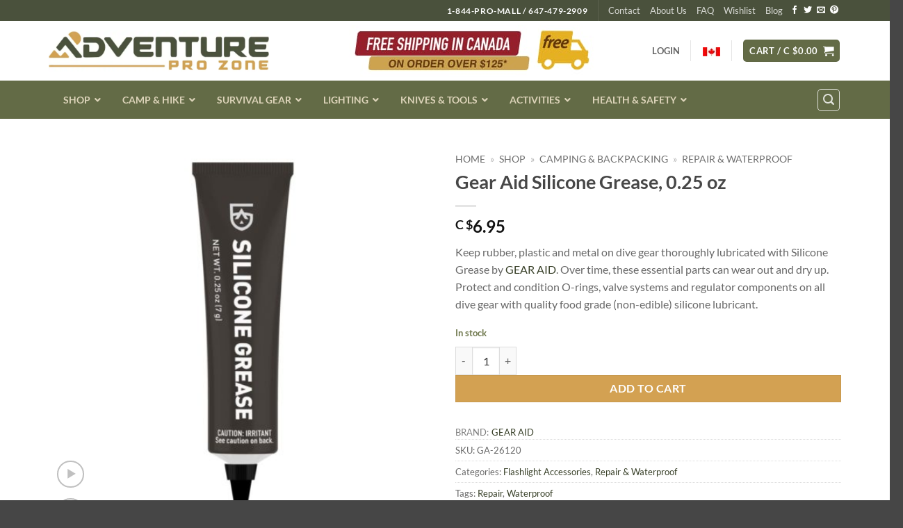

--- FILE ---
content_type: text/html; charset=UTF-8
request_url: https://www.adventureprozone.ca/product/silicone-grease/
body_size: 55505
content:
<!DOCTYPE html>
<html lang="en-US" class="loading-site no-js">
<head>
	<meta charset="UTF-8" />
	<link rel="profile" href="http://gmpg.org/xfn/11" />
	<link rel="pingback" href="https://www.adventureprozone.ca/xmlrpc.php" />

					<script>document.documentElement.className = document.documentElement.className + ' yes-js js_active js'</script>
			<script>(function(html){html.className = html.className.replace(/\bno-js\b/,'js')})(document.documentElement);</script>
<meta name='robots' content='index, follow, max-image-preview:large, max-snippet:-1, max-video-preview:-1' />
<meta name="viewport" content="width=device-width, initial-scale=1" />
	<!-- This site is optimized with the Yoast SEO plugin v26.7 - https://yoast.com/wordpress/plugins/seo/ -->
	<link media="all" href="https://www.adventureprozone.ca/wp-content/cache/autoptimize/css/autoptimize_801dbb347de3e7de9ff8cdbd9b672e6d.css" rel="stylesheet"><title>Gear Aid Silicone Grease, 0.25 oz - Adventure Pro Zone</title><link rel="preload" as="style" href="https://fonts.googleapis.com/css?family=Abril%20FatFace%3A400%2C400i%2C700%2C700i%7CAlegreya%3A400%2C400i%2C700%2C700i%7CAlegreya%20Sans%3A400%2C400i%2C700%2C700i%7CAmatic%20SC%3A400%2C400i%2C700%2C700i%7CAnonymous%20Pro%3A400%2C400i%2C700%2C700i%7CArchitects%20Daughter%3A400%2C400i%2C700%2C700i%7CArchivo%3A400%2C400i%2C700%2C700i%7CArchivo%20Narrow%3A400%2C400i%2C700%2C700i%7CAsap%3A400%2C400i%2C700%2C700i%7CBarlow%3A400%2C400i%2C700%2C700i%7CBioRhyme%3A400%2C400i%2C700%2C700i%7CBonbon%3A400%2C400i%2C700%2C700i%7CCabin%3A400%2C400i%2C700%2C700i%7CCairo%3A400%2C400i%2C700%2C700i%7CCardo%3A400%2C400i%2C700%2C700i%7CChivo%3A400%2C400i%2C700%2C700i%7CConcert%20One%3A400%2C400i%2C700%2C700i%7CCormorant%3A400%2C400i%2C700%2C700i%7CCrimson%20Text%3A400%2C400i%2C700%2C700i%7CEczar%3A400%2C400i%2C700%2C700i%7CExo%202%3A400%2C400i%2C700%2C700i%7CFira%20Sans%3A400%2C400i%2C700%2C700i%7CFjalla%20One%3A400%2C400i%2C700%2C700i%7CFrank%20Ruhl%20Libre%3A400%2C400i%2C700%2C700i%7CGreat%20Vibes%3A400%2C400i%2C700%2C700i%7CHeebo%3A400%2C400i%2C700%2C700i%7CIBM%20Plex%3A400%2C400i%2C700%2C700i%7CInconsolata%3A400%2C400i%2C700%2C700i%7CIndie%20Flower%3A400%2C400i%2C700%2C700i%7CInknut%20Antiqua%3A400%2C400i%2C700%2C700i%7CInter%3A400%2C400i%2C700%2C700i%7CKarla%3A400%2C400i%2C700%2C700i%7CLibre%20Baskerville%3A400%2C400i%2C700%2C700i%7CLibre%20Franklin%3A400%2C400i%2C700%2C700i%7CMontserrat%3A400%2C400i%2C700%2C700i%7CNeuton%3A400%2C400i%2C700%2C700i%7CNotable%3A400%2C400i%2C700%2C700i%7CNothing%20You%20Could%20Do%3A400%2C400i%2C700%2C700i%7CNoto%20Sans%3A400%2C400i%2C700%2C700i%7CNunito%3A400%2C400i%2C700%2C700i%7COld%20Standard%20TT%3A400%2C400i%2C700%2C700i%7COxygen%3A400%2C400i%2C700%2C700i%7CPacifico%3A400%2C400i%2C700%2C700i%7CPoppins%3A400%2C400i%2C700%2C700i%7CProza%20Libre%3A400%2C400i%2C700%2C700i%7CPT%20Sans%3A400%2C400i%2C700%2C700i%7CPT%20Serif%3A400%2C400i%2C700%2C700i%7CRakkas%3A400%2C400i%2C700%2C700i%7CReenie%20Beanie%3A400%2C400i%2C700%2C700i%7CRoboto%20Slab%3A400%2C400i%2C700%2C700i%7CRopa%20Sans%3A400%2C400i%2C700%2C700i%7CRubik%3A400%2C400i%2C700%2C700i%7CShadows%20Into%20Light%3A400%2C400i%2C700%2C700i%7CSpace%20Mono%3A400%2C400i%2C700%2C700i%7CSpectral%3A400%2C400i%2C700%2C700i%7CSue%20Ellen%20Francisco%3A400%2C400i%2C700%2C700i%7CTitillium%20Web%3A400%2C400i%2C700%2C700i%7CUbuntu%3A400%2C400i%2C700%2C700i%7CVarela%3A400%2C400i%2C700%2C700i%7CVollkorn%3A400%2C400i%2C700%2C700i%7CWork%20Sans%3A400%2C400i%2C700%2C700i%7CYatra%20One%3A400%2C400i%2C700%2C700i&#038;display=swap" /><link rel="stylesheet" href="https://fonts.googleapis.com/css?family=Abril%20FatFace%3A400%2C400i%2C700%2C700i%7CAlegreya%3A400%2C400i%2C700%2C700i%7CAlegreya%20Sans%3A400%2C400i%2C700%2C700i%7CAmatic%20SC%3A400%2C400i%2C700%2C700i%7CAnonymous%20Pro%3A400%2C400i%2C700%2C700i%7CArchitects%20Daughter%3A400%2C400i%2C700%2C700i%7CArchivo%3A400%2C400i%2C700%2C700i%7CArchivo%20Narrow%3A400%2C400i%2C700%2C700i%7CAsap%3A400%2C400i%2C700%2C700i%7CBarlow%3A400%2C400i%2C700%2C700i%7CBioRhyme%3A400%2C400i%2C700%2C700i%7CBonbon%3A400%2C400i%2C700%2C700i%7CCabin%3A400%2C400i%2C700%2C700i%7CCairo%3A400%2C400i%2C700%2C700i%7CCardo%3A400%2C400i%2C700%2C700i%7CChivo%3A400%2C400i%2C700%2C700i%7CConcert%20One%3A400%2C400i%2C700%2C700i%7CCormorant%3A400%2C400i%2C700%2C700i%7CCrimson%20Text%3A400%2C400i%2C700%2C700i%7CEczar%3A400%2C400i%2C700%2C700i%7CExo%202%3A400%2C400i%2C700%2C700i%7CFira%20Sans%3A400%2C400i%2C700%2C700i%7CFjalla%20One%3A400%2C400i%2C700%2C700i%7CFrank%20Ruhl%20Libre%3A400%2C400i%2C700%2C700i%7CGreat%20Vibes%3A400%2C400i%2C700%2C700i%7CHeebo%3A400%2C400i%2C700%2C700i%7CIBM%20Plex%3A400%2C400i%2C700%2C700i%7CInconsolata%3A400%2C400i%2C700%2C700i%7CIndie%20Flower%3A400%2C400i%2C700%2C700i%7CInknut%20Antiqua%3A400%2C400i%2C700%2C700i%7CInter%3A400%2C400i%2C700%2C700i%7CKarla%3A400%2C400i%2C700%2C700i%7CLibre%20Baskerville%3A400%2C400i%2C700%2C700i%7CLibre%20Franklin%3A400%2C400i%2C700%2C700i%7CMontserrat%3A400%2C400i%2C700%2C700i%7CNeuton%3A400%2C400i%2C700%2C700i%7CNotable%3A400%2C400i%2C700%2C700i%7CNothing%20You%20Could%20Do%3A400%2C400i%2C700%2C700i%7CNoto%20Sans%3A400%2C400i%2C700%2C700i%7CNunito%3A400%2C400i%2C700%2C700i%7COld%20Standard%20TT%3A400%2C400i%2C700%2C700i%7COxygen%3A400%2C400i%2C700%2C700i%7CPacifico%3A400%2C400i%2C700%2C700i%7CPoppins%3A400%2C400i%2C700%2C700i%7CProza%20Libre%3A400%2C400i%2C700%2C700i%7CPT%20Sans%3A400%2C400i%2C700%2C700i%7CPT%20Serif%3A400%2C400i%2C700%2C700i%7CRakkas%3A400%2C400i%2C700%2C700i%7CReenie%20Beanie%3A400%2C400i%2C700%2C700i%7CRoboto%20Slab%3A400%2C400i%2C700%2C700i%7CRopa%20Sans%3A400%2C400i%2C700%2C700i%7CRubik%3A400%2C400i%2C700%2C700i%7CShadows%20Into%20Light%3A400%2C400i%2C700%2C700i%7CSpace%20Mono%3A400%2C400i%2C700%2C700i%7CSpectral%3A400%2C400i%2C700%2C700i%7CSue%20Ellen%20Francisco%3A400%2C400i%2C700%2C700i%7CTitillium%20Web%3A400%2C400i%2C700%2C700i%7CUbuntu%3A400%2C400i%2C700%2C700i%7CVarela%3A400%2C400i%2C700%2C700i%7CVollkorn%3A400%2C400i%2C700%2C700i%7CWork%20Sans%3A400%2C400i%2C700%2C700i%7CYatra%20One%3A400%2C400i%2C700%2C700i&#038;display=swap" media="print" onload="this.media='all'" /><noscript><link rel="stylesheet" href="https://fonts.googleapis.com/css?family=Abril%20FatFace%3A400%2C400i%2C700%2C700i%7CAlegreya%3A400%2C400i%2C700%2C700i%7CAlegreya%20Sans%3A400%2C400i%2C700%2C700i%7CAmatic%20SC%3A400%2C400i%2C700%2C700i%7CAnonymous%20Pro%3A400%2C400i%2C700%2C700i%7CArchitects%20Daughter%3A400%2C400i%2C700%2C700i%7CArchivo%3A400%2C400i%2C700%2C700i%7CArchivo%20Narrow%3A400%2C400i%2C700%2C700i%7CAsap%3A400%2C400i%2C700%2C700i%7CBarlow%3A400%2C400i%2C700%2C700i%7CBioRhyme%3A400%2C400i%2C700%2C700i%7CBonbon%3A400%2C400i%2C700%2C700i%7CCabin%3A400%2C400i%2C700%2C700i%7CCairo%3A400%2C400i%2C700%2C700i%7CCardo%3A400%2C400i%2C700%2C700i%7CChivo%3A400%2C400i%2C700%2C700i%7CConcert%20One%3A400%2C400i%2C700%2C700i%7CCormorant%3A400%2C400i%2C700%2C700i%7CCrimson%20Text%3A400%2C400i%2C700%2C700i%7CEczar%3A400%2C400i%2C700%2C700i%7CExo%202%3A400%2C400i%2C700%2C700i%7CFira%20Sans%3A400%2C400i%2C700%2C700i%7CFjalla%20One%3A400%2C400i%2C700%2C700i%7CFrank%20Ruhl%20Libre%3A400%2C400i%2C700%2C700i%7CGreat%20Vibes%3A400%2C400i%2C700%2C700i%7CHeebo%3A400%2C400i%2C700%2C700i%7CIBM%20Plex%3A400%2C400i%2C700%2C700i%7CInconsolata%3A400%2C400i%2C700%2C700i%7CIndie%20Flower%3A400%2C400i%2C700%2C700i%7CInknut%20Antiqua%3A400%2C400i%2C700%2C700i%7CInter%3A400%2C400i%2C700%2C700i%7CKarla%3A400%2C400i%2C700%2C700i%7CLibre%20Baskerville%3A400%2C400i%2C700%2C700i%7CLibre%20Franklin%3A400%2C400i%2C700%2C700i%7CMontserrat%3A400%2C400i%2C700%2C700i%7CNeuton%3A400%2C400i%2C700%2C700i%7CNotable%3A400%2C400i%2C700%2C700i%7CNothing%20You%20Could%20Do%3A400%2C400i%2C700%2C700i%7CNoto%20Sans%3A400%2C400i%2C700%2C700i%7CNunito%3A400%2C400i%2C700%2C700i%7COld%20Standard%20TT%3A400%2C400i%2C700%2C700i%7COxygen%3A400%2C400i%2C700%2C700i%7CPacifico%3A400%2C400i%2C700%2C700i%7CPoppins%3A400%2C400i%2C700%2C700i%7CProza%20Libre%3A400%2C400i%2C700%2C700i%7CPT%20Sans%3A400%2C400i%2C700%2C700i%7CPT%20Serif%3A400%2C400i%2C700%2C700i%7CRakkas%3A400%2C400i%2C700%2C700i%7CReenie%20Beanie%3A400%2C400i%2C700%2C700i%7CRoboto%20Slab%3A400%2C400i%2C700%2C700i%7CRopa%20Sans%3A400%2C400i%2C700%2C700i%7CRubik%3A400%2C400i%2C700%2C700i%7CShadows%20Into%20Light%3A400%2C400i%2C700%2C700i%7CSpace%20Mono%3A400%2C400i%2C700%2C700i%7CSpectral%3A400%2C400i%2C700%2C700i%7CSue%20Ellen%20Francisco%3A400%2C400i%2C700%2C700i%7CTitillium%20Web%3A400%2C400i%2C700%2C700i%7CUbuntu%3A400%2C400i%2C700%2C700i%7CVarela%3A400%2C400i%2C700%2C700i%7CVollkorn%3A400%2C400i%2C700%2C700i%7CWork%20Sans%3A400%2C400i%2C700%2C700i%7CYatra%20One%3A400%2C400i%2C700%2C700i&#038;display=swap" /></noscript>
	<meta name="description" content="Silicone Grease, similar to NyoGel, lubricates and conditions rubber parts and O-Rings. Over time, these essential parts wear out and dry up." />
	<link rel="canonical" href="https://www.adventureprozone.ca/product/silicone-grease/" />
	<meta property="og:locale" content="en_US" />
	<meta property="og:type" content="product" />
	<meta property="og:title" content="Gear Aid Silicone Grease, 0.25 oz - Adventure Pro Zone" />
	<meta property="og:description" content="Silicone Grease, similar to NyoGel, lubricates and conditions rubber parts and O-Rings. Over time, these essential parts wear out and dry up." />
	<meta property="og:url" content="https://www.adventureprozone.ca/product/silicone-grease/" />
	<meta property="og:site_name" content="Adventure Pro Zone" />
	<meta property="article:modified_time" content="2025-04-12T02:07:34+00:00" />
	<meta property="og:image" content="https://www.adventureprozone.ca/wp-content/uploads/2019/12/GA-26120_01.jpg" />
	<meta property="og:image:width" content="1000" />
	<meta property="og:image:height" content="1000" />
	<meta property="og:image:type" content="image/jpeg" /><meta property="og:image" content="https://www.adventureprozone.ca/wp-content/uploads/2019/12/GA-26120_02.jpg" />
	<meta property="og:image:width" content="1000" />
	<meta property="og:image:height" content="1000" />
	<meta property="og:image:type" content="image/jpeg" />
	<meta name="twitter:card" content="summary_large_image" />
	<meta name="twitter:label1" content="Price" />
	<meta name="twitter:data1" content="C $6.95" />
	<meta name="twitter:label2" content="Availability" />
	<meta name="twitter:data2" content="In stock" />
	<script type="application/ld+json" class="yoast-schema-graph">{"@context":"https://schema.org","@graph":[{"@type":["WebPage","ItemPage"],"@id":"https://www.adventureprozone.ca/product/silicone-grease/","url":"https://www.adventureprozone.ca/product/silicone-grease/","name":"Gear Aid Silicone Grease, 0.25 oz - Adventure Pro Zone","isPartOf":{"@id":"https://www.adventureprozone.ca/#website"},"primaryImageOfPage":{"@id":"https://www.adventureprozone.ca/product/silicone-grease/#primaryimage"},"image":{"@id":"https://www.adventureprozone.ca/product/silicone-grease/#primaryimage"},"thumbnailUrl":"https://www.adventureprozone.ca/wp-content/uploads/2019/12/GA-26120_01.jpg","description":"Silicone Grease, similar to NyoGel, lubricates and conditions rubber parts and O-Rings. Over time, these essential parts wear out and dry up.","breadcrumb":{"@id":"https://www.adventureprozone.ca/product/silicone-grease/#breadcrumb"},"inLanguage":"en-US","potentialAction":{"@type":"BuyAction","target":"https://www.adventureprozone.ca/product/silicone-grease/"}},{"@type":"ImageObject","inLanguage":"en-US","@id":"https://www.adventureprozone.ca/product/silicone-grease/#primaryimage","url":"https://www.adventureprozone.ca/wp-content/uploads/2019/12/GA-26120_01.jpg","contentUrl":"https://www.adventureprozone.ca/wp-content/uploads/2019/12/GA-26120_01.jpg","width":1000,"height":1000,"caption":"Gear Aid Silicone Grease"},{"@type":"BreadcrumbList","@id":"https://www.adventureprozone.ca/product/silicone-grease/#breadcrumb","itemListElement":[{"@type":"ListItem","position":1,"name":"Home","item":"https://www.adventureprozone.ca/"},{"@type":"ListItem","position":2,"name":"Shop","item":"https://www.adventureprozone.ca/shop/"},{"@type":"ListItem","position":3,"name":"CAMPING &amp; BACKPACKING","item":"https://www.adventureprozone.ca/product-category/camping-gear/"},{"@type":"ListItem","position":4,"name":"Repair &amp; Waterproof"}]},{"@type":"WebSite","@id":"https://www.adventureprozone.ca/#website","url":"https://www.adventureprozone.ca/","name":"Adventure Pro Zone","description":"Gear You Trust — Wherever the Outdoors Takes You.","publisher":{"@id":"https://www.adventureprozone.ca/#organization"},"potentialAction":[{"@type":"SearchAction","target":{"@type":"EntryPoint","urlTemplate":"https://www.adventureprozone.ca/?s={search_term_string}"},"query-input":{"@type":"PropertyValueSpecification","valueRequired":true,"valueName":"search_term_string"}}],"inLanguage":"en-US"},{"@type":"Organization","@id":"https://www.adventureprozone.ca/#organization","name":"Adventure Pro Zone","url":"https://www.adventureprozone.ca/","logo":{"@type":"ImageObject","inLanguage":"en-US","@id":"https://www.adventureprozone.ca/#/schema/logo/image/","url":"https://www.adventureprozone.ca/wp-content/uploads/2019/09/APZ-Logo_invoice.jpg","contentUrl":"https://www.adventureprozone.ca/wp-content/uploads/2019/09/APZ-Logo_invoice.jpg","width":400,"height":120,"caption":"Adventure Pro Zone"},"image":{"@id":"https://www.adventureprozone.ca/#/schema/logo/image/"},"hasMerchantReturnPolicy":{"@type":"MerchantReturnPolicy","merchantReturnLink":"https://www.adventureprozone.ca/shipping-and-returns/"}}]}</script>
	<meta property="product:brand" content="GEAR AID" />
	<meta property="product:price:amount" content="6.95" />
	<meta property="product:price:currency" content="CAD" />
	<meta property="og:availability" content="instock" />
	<meta property="product:availability" content="instock" />
	<meta property="product:retailer_item_id" content="GA-26120" />
	<meta property="product:condition" content="new" />
	<!-- / Yoast SEO plugin. -->


<link rel='dns-prefetch' href='//www.googletagmanager.com' />
<link href='https://fonts.gstatic.com' crossorigin rel='preconnect' />
<link rel='prefetch' href='https://www.adventureprozone.ca/wp-content/themes/flatsome/assets/js/flatsome.js?ver=e2eddd6c228105dac048' />
<link rel='prefetch' href='https://www.adventureprozone.ca/wp-content/themes/flatsome/assets/js/chunk.slider.js?ver=3.20.4' />
<link rel='prefetch' href='https://www.adventureprozone.ca/wp-content/themes/flatsome/assets/js/chunk.popups.js?ver=3.20.4' />
<link rel='prefetch' href='https://www.adventureprozone.ca/wp-content/themes/flatsome/assets/js/chunk.tooltips.js?ver=3.20.4' />
<link rel='prefetch' href='https://www.adventureprozone.ca/wp-content/themes/flatsome/assets/js/woocommerce.js?ver=1c9be63d628ff7c3ff4c' />
<link rel="alternate" type="application/rss+xml" title="Adventure Pro Zone &raquo; Feed" href="https://www.adventureprozone.ca/feed/" />
<link rel="alternate" type="application/rss+xml" title="Adventure Pro Zone &raquo; Comments Feed" href="https://www.adventureprozone.ca/comments/feed/" />
<link rel="alternate" type="application/rss+xml" title="Adventure Pro Zone &raquo; Gear Aid Silicone Grease, 0.25 oz Comments Feed" href="https://www.adventureprozone.ca/product/silicone-grease/feed/" />
<link rel="alternate" title="oEmbed (JSON)" type="application/json+oembed" href="https://www.adventureprozone.ca/wp-json/oembed/1.0/embed?url=https%3A%2F%2Fwww.adventureprozone.ca%2Fproduct%2Fsilicone-grease%2F" />
<link rel="alternate" title="oEmbed (XML)" type="text/xml+oembed" href="https://www.adventureprozone.ca/wp-json/oembed/1.0/embed?url=https%3A%2F%2Fwww.adventureprozone.ca%2Fproduct%2Fsilicone-grease%2F&#038;format=xml" />
<style id='wp-img-auto-sizes-contain-inline-css' type='text/css'>
img:is([sizes=auto i],[sizes^="auto," i]){contain-intrinsic-size:3000px 1500px}
/*# sourceURL=wp-img-auto-sizes-contain-inline-css */
</style>


<style id='woocommerce-inline-inline-css' type='text/css'>
.woocommerce form .form-row .required { visibility: visible; }
/*# sourceURL=woocommerce-inline-inline-css */
</style>












<style id='flatsome-main-inline-css' type='text/css'>
@font-face {
				font-family: "fl-icons";
				font-display: block;
				src: url(https://www.adventureprozone.ca/wp-content/themes/flatsome/assets/css/icons/fl-icons.eot?v=3.20.4);
				src:
					url(https://www.adventureprozone.ca/wp-content/themes/flatsome/assets/css/icons/fl-icons.eot#iefix?v=3.20.4) format("embedded-opentype"),
					url(https://www.adventureprozone.ca/wp-content/themes/flatsome/assets/css/icons/fl-icons.woff2?v=3.20.4) format("woff2"),
					url(https://www.adventureprozone.ca/wp-content/themes/flatsome/assets/css/icons/fl-icons.ttf?v=3.20.4) format("truetype"),
					url(https://www.adventureprozone.ca/wp-content/themes/flatsome/assets/css/icons/fl-icons.woff?v=3.20.4) format("woff"),
					url(https://www.adventureprozone.ca/wp-content/themes/flatsome/assets/css/icons/fl-icons.svg?v=3.20.4#fl-icons) format("svg");
			}
/*# sourceURL=flatsome-main-inline-css */
</style>


<script type="text/template" id="tmpl-variation-template">
	<div class="woocommerce-variation-description">{{{ data.variation.variation_description }}}</div>
	<div class="woocommerce-variation-price">{{{ data.variation.price_html }}}</div>
	<div class="woocommerce-variation-availability">{{{ data.variation.availability_html }}}</div>
</script>
<script type="text/template" id="tmpl-unavailable-variation-template">
	<p role="alert">Sorry, this product is unavailable. Please choose a different combination.</p>
</script>
<script type="text/javascript" src="https://www.adventureprozone.ca/wp-includes/js/jquery/jquery.min.js?ver=3.7.1" id="jquery-core-js"></script>


<script type="text/javascript" id="wc-add-to-cart-js-extra">
/* <![CDATA[ */
var wc_add_to_cart_params = {"ajax_url":"/wp-admin/admin-ajax.php","wc_ajax_url":"/?wc-ajax=%%endpoint%%","i18n_view_cart":"View cart","cart_url":"https://www.adventureprozone.ca/cart/","is_cart":"","cart_redirect_after_add":"no"};
//# sourceURL=wc-add-to-cart-js-extra
/* ]]> */
</script>



<script type="text/javascript" id="wc-single-product-js-extra">
/* <![CDATA[ */
var wc_single_product_params = {"i18n_required_rating_text":"Please select a rating","i18n_rating_options":["1 of 5 stars","2 of 5 stars","3 of 5 stars","4 of 5 stars","5 of 5 stars"],"i18n_product_gallery_trigger_text":"View full-screen image gallery","review_rating_required":"yes","flexslider":{"rtl":false,"animation":"slide","smoothHeight":true,"directionNav":false,"controlNav":"thumbnails","slideshow":false,"animationSpeed":500,"animationLoop":false,"allowOneSlide":false},"zoom_enabled":"","zoom_options":[],"photoswipe_enabled":"1","photoswipe_options":{"shareEl":false,"closeOnScroll":false,"history":false,"hideAnimationDuration":0,"showAnimationDuration":0},"flexslider_enabled":""};
//# sourceURL=wc-single-product-js-extra
/* ]]> */
</script>



<!-- Google tag (gtag.js) snippet added by Site Kit -->
<!-- Google Analytics snippet added by Site Kit -->
<!-- Google Ads snippet added by Site Kit -->
<script type="text/javascript" src="https://www.googletagmanager.com/gtag/js?id=GT-WRDGC42" id="google_gtagjs-js" async></script>
<script type="text/javascript" id="google_gtagjs-js-after">
/* <![CDATA[ */
window.dataLayer = window.dataLayer || [];function gtag(){dataLayer.push(arguments);}
gtag("set","linker",{"domains":["www.adventureprozone.ca"]});
gtag("js", new Date());
gtag("set", "developer_id.dZTNiMT", true);
gtag("config", "GT-WRDGC42");
gtag("config", "AW-878821080");
 window._googlesitekit = window._googlesitekit || {}; window._googlesitekit.throttledEvents = []; window._googlesitekit.gtagEvent = (name, data) => { var key = JSON.stringify( { name, data } ); if ( !! window._googlesitekit.throttledEvents[ key ] ) { return; } window._googlesitekit.throttledEvents[ key ] = true; setTimeout( () => { delete window._googlesitekit.throttledEvents[ key ]; }, 5 ); gtag( "event", name, { ...data, event_source: "site-kit" } ); }; 
//# sourceURL=google_gtagjs-js-after
/* ]]> */
</script>

<script type="text/javascript" id="wp-util-js-extra">
/* <![CDATA[ */
var _wpUtilSettings = {"ajax":{"url":"/wp-admin/admin-ajax.php"}};
//# sourceURL=wp-util-js-extra
/* ]]> */
</script>

<script type="text/javascript" id="wc-add-to-cart-variation-js-extra">
/* <![CDATA[ */
var wc_add_to_cart_variation_params = {"wc_ajax_url":"/?wc-ajax=%%endpoint%%","i18n_no_matching_variations_text":"Sorry, no products matched your selection. Please choose a different combination.","i18n_make_a_selection_text":"Please select some product options before adding this product to your cart.","i18n_unavailable_text":"Sorry, this product is unavailable. Please choose a different combination.","i18n_reset_alert_text":"Your selection has been reset. Please select some product options before adding this product to your cart."};
//# sourceURL=wc-add-to-cart-variation-js-extra
/* ]]> */
</script>

<link rel="https://api.w.org/" href="https://www.adventureprozone.ca/wp-json/" /><link rel="alternate" title="JSON" type="application/json" href="https://www.adventureprozone.ca/wp-json/wp/v2/product/36893" /><link rel="EditURI" type="application/rsd+xml" title="RSD" href="https://www.adventureprozone.ca/xmlrpc.php?rsd" />
<link rel='shortlink' href='https://www.adventureprozone.ca/?p=36893' />
<meta name="generator" content="Site Kit by Google 1.170.0" /><style id="ubermenu-custom-generated-css">
/** Font Awesome 4 Compatibility **/
.fa{font-style:normal;font-variant:normal;font-weight:normal;font-family:FontAwesome;}

/** UberMenu Custom Menu Styles (Customizer) **/
/* main */
 .ubermenu-main { background:#636b46; border:1px solid #636b46; }
 .ubermenu-main .ubermenu-item-level-0 > .ubermenu-target { font-size:14px; text-transform:uppercase; color:#ddd4ba; border-left:1px solid #636b46; }
 .ubermenu.ubermenu-main .ubermenu-item-level-0:hover > .ubermenu-target, .ubermenu-main .ubermenu-item-level-0.ubermenu-active > .ubermenu-target { color:#ffffff; background:#636b46; }
 .ubermenu-main .ubermenu-item-level-0.ubermenu-current-menu-item > .ubermenu-target, .ubermenu-main .ubermenu-item-level-0.ubermenu-current-menu-parent > .ubermenu-target, .ubermenu-main .ubermenu-item-level-0.ubermenu-current-menu-ancestor > .ubermenu-target { color:#ffffff; background:#636b46; }
 .ubermenu-main .ubermenu-item.ubermenu-item-level-0 > .ubermenu-highlight { color:#ffffff; background:#636b46; }
 .ubermenu.ubermenu-main .ubermenu-item-level-0 > .ubermenu-target { background:#636b46; }
 .ubermenu-main .ubermenu-item-normal > .ubermenu-target,.ubermenu-main .ubermenu-submenu .ubermenu-target,.ubermenu-main .ubermenu-submenu .ubermenu-nonlink,.ubermenu-main .ubermenu-submenu .ubermenu-widget,.ubermenu-main .ubermenu-submenu .ubermenu-custom-content-padded,.ubermenu-main .ubermenu-submenu .ubermenu-retractor,.ubermenu-main .ubermenu-submenu .ubermenu-colgroup .ubermenu-column,.ubermenu-main .ubermenu-submenu.ubermenu-submenu-type-stack > .ubermenu-item-normal > .ubermenu-target,.ubermenu-main .ubermenu-submenu.ubermenu-submenu-padded { padding:8px 20px; }
 .ubermenu-main .ubermenu-grid-row { padding-right:8px 20px; }
 .ubermenu-main .ubermenu-grid-row .ubermenu-target { padding-right:0; }
 .ubermenu-main.ubermenu-sub-indicators .ubermenu-submenu :not(.ubermenu-tabs-layout-right) .ubermenu-has-submenu-drop > .ubermenu-target { padding-right:25px; }
 .ubermenu-main .ubermenu-submenu .ubermenu-item-header > .ubermenu-target, .ubermenu-main .ubermenu-tab > .ubermenu-target { font-size:14px; }
 .ubermenu-main .ubermenu-submenu .ubermenu-item-header > .ubermenu-target:hover { color:#dd9933; }
 .ubermenu-main .ubermenu-submenu .ubermenu-item-header.ubermenu-current-menu-item > .ubermenu-target { color:#dd9933; }
 .ubermenu-main .ubermenu-nav .ubermenu-submenu .ubermenu-item-header > .ubermenu-target { font-weight:bold; }
 .ubermenu.ubermenu-main .ubermenu-item-normal > .ubermenu-target:hover, .ubermenu.ubermenu-main .ubermenu-item-normal.ubermenu-active > .ubermenu-target { color:#dd9933; }
 .ubermenu-main .ubermenu-item-normal.ubermenu-current-menu-item > .ubermenu-target { color:#dd9933; }
 .ubermenu-main .ubermenu-item-normal > .ubermenu-target { font-size:14px; }
 .ubermenu-main .ubermenu-badge { color:#ddd4ba; background-color:#636b46; font-weight:normal; }


/** UberMenu Custom Menu Item Styles (Menu Item Settings) **/
/* 45135 */  .ubermenu .ubermenu-item-45135 > .ubermenu-target.ubermenu-item-layout-image_left > .ubermenu-target-text { padding-left:40px; }
             .ubermenu .ubermenu-item-45135 > .ubermenu-item-layout-image_left > .ubermenu-target-title, .ubermenu .ubermenu-item-45135 > .ubermenu-item-layout-image_right > .ubermenu-target-title { padding-top:5px; }
/* 45132 */  .ubermenu .ubermenu-item-45132 > .ubermenu-target.ubermenu-item-layout-image_left > .ubermenu-target-text { padding-left:40px; }
             .ubermenu .ubermenu-item-45132 > .ubermenu-item-layout-image_left > .ubermenu-target-title, .ubermenu .ubermenu-item-45132 > .ubermenu-item-layout-image_right > .ubermenu-target-title { padding-top:5px; }
/* 45133 */  .ubermenu .ubermenu-item-45133 > .ubermenu-target.ubermenu-item-layout-image_left > .ubermenu-target-text { padding-left:40px; }
             .ubermenu .ubermenu-item-45133 > .ubermenu-item-layout-image_left > .ubermenu-target-title, .ubermenu .ubermenu-item-45133 > .ubermenu-item-layout-image_right > .ubermenu-target-title { padding-top:5px; }
/* 45131 */  .ubermenu .ubermenu-item-45131 > .ubermenu-target.ubermenu-item-layout-image_left > .ubermenu-target-text { padding-left:40px; }
             .ubermenu .ubermenu-item-45131 > .ubermenu-item-layout-image_left > .ubermenu-target-title, .ubermenu .ubermenu-item-45131 > .ubermenu-item-layout-image_right > .ubermenu-target-title { padding-top:5px; }
/* 45134 */  .ubermenu .ubermenu-item-45134 > .ubermenu-target.ubermenu-item-layout-image_left > .ubermenu-target-text { padding-left:40px; }
             .ubermenu .ubermenu-item-45134 > .ubermenu-item-layout-image_left > .ubermenu-target-title, .ubermenu .ubermenu-item-45134 > .ubermenu-item-layout-image_right > .ubermenu-target-title { padding-top:5px; }
/* 45137 */  .ubermenu .ubermenu-item-45137 > .ubermenu-target.ubermenu-item-layout-image_left > .ubermenu-target-text { padding-left:40px; }
             .ubermenu .ubermenu-item-45137 > .ubermenu-item-layout-image_left > .ubermenu-target-title, .ubermenu .ubermenu-item-45137 > .ubermenu-item-layout-image_right > .ubermenu-target-title { padding-top:5px; }
/* 45210 */  .ubermenu .ubermenu-item.ubermenu-item-45210 > .ubermenu-target,.ubermenu .ubermenu-item.ubermenu-item-45210 > .ubermenu-content-block,.ubermenu .ubermenu-item.ubermenu-item-45210.ubermenu-custom-content-padded { padding:15px 20px; }

/* Status: Loaded from Transient */

</style><script type="text/javascript">
(function(url){
	if(/(?:Chrome\/26\.0\.1410\.63 Safari\/537\.31|WordfenceTestMonBot)/.test(navigator.userAgent)){ return; }
	var addEvent = function(evt, handler) {
		if (window.addEventListener) {
			document.addEventListener(evt, handler, false);
		} else if (window.attachEvent) {
			document.attachEvent('on' + evt, handler);
		}
	};
	var removeEvent = function(evt, handler) {
		if (window.removeEventListener) {
			document.removeEventListener(evt, handler, false);
		} else if (window.detachEvent) {
			document.detachEvent('on' + evt, handler);
		}
	};
	var evts = 'contextmenu dblclick drag dragend dragenter dragleave dragover dragstart drop keydown keypress keyup mousedown mousemove mouseout mouseover mouseup mousewheel scroll'.split(' ');
	var logHuman = function() {
		if (window.wfLogHumanRan) { return; }
		window.wfLogHumanRan = true;
		var wfscr = document.createElement('script');
		wfscr.type = 'text/javascript';
		wfscr.async = true;
		wfscr.src = url + '&r=' + Math.random();
		(document.getElementsByTagName('head')[0]||document.getElementsByTagName('body')[0]).appendChild(wfscr);
		for (var i = 0; i < evts.length; i++) {
			removeEvent(evts[i], logHuman);
		}
	};
	for (var i = 0; i < evts.length; i++) {
		addEvent(evts[i], logHuman);
	}
})('//www.adventureprozone.ca/?wordfence_lh=1&hid=345312F48E005198F0FF8CD80C81DF91');
</script>	<noscript><style>.woocommerce-product-gallery{ opacity: 1 !important; }</style></noscript>
	
<!-- Google Tag Manager snippet added by Site Kit -->
<script type="text/javascript">
/* <![CDATA[ */

			( function( w, d, s, l, i ) {
				w[l] = w[l] || [];
				w[l].push( {'gtm.start': new Date().getTime(), event: 'gtm.js'} );
				var f = d.getElementsByTagName( s )[0],
					j = d.createElement( s ), dl = l != 'dataLayer' ? '&l=' + l : '';
				j.async = true;
				j.src = 'https://www.googletagmanager.com/gtm.js?id=' + i + dl;
				f.parentNode.insertBefore( j, f );
			} )( window, document, 'script', 'dataLayer', 'GTM-T5C3ZJ' );
			
/* ]]> */
</script>

<!-- End Google Tag Manager snippet added by Site Kit -->
<link rel="icon" href="https://www.adventureprozone.ca/wp-content/uploads/2025/11/APZ-Favicon-100x100.jpg" sizes="32x32" />
<link rel="icon" href="https://www.adventureprozone.ca/wp-content/uploads/2025/11/APZ-Favicon-280x280.jpg" sizes="192x192" />
<link rel="apple-touch-icon" href="https://www.adventureprozone.ca/wp-content/uploads/2025/11/APZ-Favicon-280x280.jpg" />
<meta name="msapplication-TileImage" content="https://www.adventureprozone.ca/wp-content/uploads/2025/11/APZ-Favicon-280x280.jpg" />
<style id="custom-css" type="text/css">:root {--primary-color: #636B46;--fs-color-primary: #636B46;--fs-color-secondary: #cda34f;--fs-color-success: #6F784D;--fs-color-alert: #951F2B;--fs-color-base: #686868;--fs-experimental-link-color: #373F27;--fs-experimental-link-color-hover: #DD9933;}.tooltipster-base {--tooltip-color: #fff;--tooltip-bg-color: #000;}.off-canvas-right .mfp-content, .off-canvas-left .mfp-content {--drawer-width: 300px;}.off-canvas .mfp-content.off-canvas-cart {--drawer-width: 360px;}.container-width, .full-width .ubermenu-nav, .container, .row{max-width: 1170px}.row.row-collapse{max-width: 1140px}.row.row-small{max-width: 1162.5px}.row.row-large{max-width: 1200px}.header-main{height: 86px}#logo img{max-height: 86px}#logo{width:317px;}#logo img{padding:5px 0;}.header-bottom{min-height: 55px}.header-top{min-height: 30px}.transparent .header-main{height: 30px}.transparent #logo img{max-height: 30px}.has-transparent + .page-title:first-of-type,.has-transparent + #main > .page-title,.has-transparent + #main > div > .page-title,.has-transparent + #main .page-header-wrapper:first-of-type .page-title{padding-top: 110px;}.header.show-on-scroll,.stuck .header-main{height:70px!important}.stuck #logo img{max-height: 70px!important}.search-form{ width: 60%;}.header-bg-color {background-color: rgba(255,255,255,0.55)}.header-bottom {background-color: #636B46}.header-main .nav > li > a{line-height: 16px }.stuck .header-main .nav > li > a{line-height: 50px }.header-bottom-nav > li > a{line-height: 16px }@media (max-width: 549px) {.header-main{height: 70px}#logo img{max-height: 70px}}.nav-dropdown{font-size:100%}.header-top{background-color:rgba(55,63,39,0.9)!important;}h1,h2,h3,h4,h5,h6,.heading-font{color: #474747;}body{font-size: 100%;}@media screen and (max-width: 549px){body{font-size: 100%;}}body{font-family: Lato, sans-serif;}body {font-weight: 400;font-style: normal;}.nav > li > a {font-family: Lato, sans-serif;}.mobile-sidebar-levels-2 .nav > li > ul > li > a {font-family: Lato, sans-serif;}.nav > li > a,.mobile-sidebar-levels-2 .nav > li > ul > li > a {font-weight: 700;font-style: normal;}h1,h2,h3,h4,h5,h6,.heading-font, .off-canvas-center .nav-sidebar.nav-vertical > li > a{font-family: Lato, sans-serif;}h1,h2,h3,h4,h5,h6,.heading-font,.banner h1,.banner h2 {font-weight: 700;font-style: normal;}.alt-font{font-family: "Dancing Script", sans-serif;}.alt-font {font-weight: 400!important;font-style: normal!important;}.header:not(.transparent) .header-bottom-nav.nav > li > a{color: #DDD4BA;}.header:not(.transparent) .header-bottom-nav.nav > li > a:hover,.header:not(.transparent) .header-bottom-nav.nav > li.active > a,.header:not(.transparent) .header-bottom-nav.nav > li.current > a,.header:not(.transparent) .header-bottom-nav.nav > li > a.active,.header:not(.transparent) .header-bottom-nav.nav > li > a.current{color: #FFFFFF;}.header-bottom-nav.nav-line-bottom > li > a:before,.header-bottom-nav.nav-line-grow > li > a:before,.header-bottom-nav.nav-line > li > a:before,.header-bottom-nav.nav-box > li > a:hover,.header-bottom-nav.nav-box > li.active > a,.header-bottom-nav.nav-pills > li > a:hover,.header-bottom-nav.nav-pills > li.active > a{color:#FFF!important;background-color: #FFFFFF;}.widget:where(:not(.widget_shopping_cart)) a{color: #505160;}.widget:where(:not(.widget_shopping_cart)) a:hover{color: #DD9933;}.widget .tagcloud a:hover{border-color: #DD9933; background-color: #DD9933;}.shop-page-title.featured-title .title-overlay{background-color: rgba(0,0,0,0.3);}.current .breadcrumb-step, [data-icon-label]:after, .button#place_order,.button.checkout,.checkout-button,.single_add_to_cart_button.button, .sticky-add-to-cart-select-options-button{background-color: #d3a152!important }.badge-inner.on-sale{background-color: #d3a152}.star-rating span:before,.star-rating:before, .woocommerce-page .star-rating:before, .stars a:hover:after, .stars a.active:after{color: #cda34f}.shop-page-title.featured-title .title-bg{ background-image: url(https://www.adventureprozone.ca/wp-content/uploads/2019/12/GA-26120_01.jpg)!important;}@media screen and (min-width: 550px){.products .box-vertical .box-image{min-width: 280px!important;width: 280px!important;}}.footer-2{background-color: #4b523c}.absolute-footer, html{background-color: rgba(45,45,45,0.88)}.nav-vertical-fly-out > li + li {border-top-width: 1px; border-top-style: solid;}/* Custom CSS */.pwb-single-product-brands {color:#808080;text-transform:uppercase;font-size:13px;}.es_button .es_textbox_button {background-color: #7a8972;}.es_button .es_textbox_button:hover {background-color: #dd9933;}.my-brand {color:#808080;text-transform:uppercase;font-size:12px;}body.woocommerce-cart [name='apply_coupon'] {background-color: rgba(99,107,70, 1) !important;color: rgba(255, 255, 255, 1) !important;border-color: rgba(99,107,70, 1) !important;text-shadow: none !important;text-transform: uppercase !important;font-weight: bold !important;}.ubermenu-main .ubermenu-submenu .ubermenu-submenu li:last-child a {padding-bottom: 20px !important;}li {margin-bottom: .1em; }div.discontinued_status_message {font-weight: 900;color: red;}/* Custom CSS Mobile */@media (max-width: 549px){.single-product .footer-1{display: none;}}.label-new.menu-item > a:after{content:"New";}.label-hot.menu-item > a:after{content:"Hot";}.label-sale.menu-item > a:after{content:"Sale";}.label-popular.menu-item > a:after{content:"Popular";}</style><style id="kirki-inline-styles">/* latin-ext */
@font-face {
  font-family: 'Lato';
  font-style: normal;
  font-weight: 400;
  font-display: swap;
  src: url(https://www.adventureprozone.ca/wp-content/fonts/lato/S6uyw4BMUTPHjxAwXjeu.woff2) format('woff2');
  unicode-range: U+0100-02BA, U+02BD-02C5, U+02C7-02CC, U+02CE-02D7, U+02DD-02FF, U+0304, U+0308, U+0329, U+1D00-1DBF, U+1E00-1E9F, U+1EF2-1EFF, U+2020, U+20A0-20AB, U+20AD-20C0, U+2113, U+2C60-2C7F, U+A720-A7FF;
}
/* latin */
@font-face {
  font-family: 'Lato';
  font-style: normal;
  font-weight: 400;
  font-display: swap;
  src: url(https://www.adventureprozone.ca/wp-content/fonts/lato/S6uyw4BMUTPHjx4wXg.woff2) format('woff2');
  unicode-range: U+0000-00FF, U+0131, U+0152-0153, U+02BB-02BC, U+02C6, U+02DA, U+02DC, U+0304, U+0308, U+0329, U+2000-206F, U+20AC, U+2122, U+2191, U+2193, U+2212, U+2215, U+FEFF, U+FFFD;
}
/* latin-ext */
@font-face {
  font-family: 'Lato';
  font-style: normal;
  font-weight: 700;
  font-display: swap;
  src: url(https://www.adventureprozone.ca/wp-content/fonts/lato/S6u9w4BMUTPHh6UVSwaPGR_p.woff2) format('woff2');
  unicode-range: U+0100-02BA, U+02BD-02C5, U+02C7-02CC, U+02CE-02D7, U+02DD-02FF, U+0304, U+0308, U+0329, U+1D00-1DBF, U+1E00-1E9F, U+1EF2-1EFF, U+2020, U+20A0-20AB, U+20AD-20C0, U+2113, U+2C60-2C7F, U+A720-A7FF;
}
/* latin */
@font-face {
  font-family: 'Lato';
  font-style: normal;
  font-weight: 700;
  font-display: swap;
  src: url(https://www.adventureprozone.ca/wp-content/fonts/lato/S6u9w4BMUTPHh6UVSwiPGQ.woff2) format('woff2');
  unicode-range: U+0000-00FF, U+0131, U+0152-0153, U+02BB-02BC, U+02C6, U+02DA, U+02DC, U+0304, U+0308, U+0329, U+2000-206F, U+20AC, U+2122, U+2191, U+2193, U+2212, U+2215, U+FEFF, U+FFFD;
}/* vietnamese */
@font-face {
  font-family: 'Dancing Script';
  font-style: normal;
  font-weight: 400;
  font-display: swap;
  src: url(https://www.adventureprozone.ca/wp-content/fonts/dancing-script/If2cXTr6YS-zF4S-kcSWSVi_sxjsohD9F50Ruu7BMSo3Rep8ltA.woff2) format('woff2');
  unicode-range: U+0102-0103, U+0110-0111, U+0128-0129, U+0168-0169, U+01A0-01A1, U+01AF-01B0, U+0300-0301, U+0303-0304, U+0308-0309, U+0323, U+0329, U+1EA0-1EF9, U+20AB;
}
/* latin-ext */
@font-face {
  font-family: 'Dancing Script';
  font-style: normal;
  font-weight: 400;
  font-display: swap;
  src: url(https://www.adventureprozone.ca/wp-content/fonts/dancing-script/If2cXTr6YS-zF4S-kcSWSVi_sxjsohD9F50Ruu7BMSo3ROp8ltA.woff2) format('woff2');
  unicode-range: U+0100-02BA, U+02BD-02C5, U+02C7-02CC, U+02CE-02D7, U+02DD-02FF, U+0304, U+0308, U+0329, U+1D00-1DBF, U+1E00-1E9F, U+1EF2-1EFF, U+2020, U+20A0-20AB, U+20AD-20C0, U+2113, U+2C60-2C7F, U+A720-A7FF;
}
/* latin */
@font-face {
  font-family: 'Dancing Script';
  font-style: normal;
  font-weight: 400;
  font-display: swap;
  src: url(https://www.adventureprozone.ca/wp-content/fonts/dancing-script/If2cXTr6YS-zF4S-kcSWSVi_sxjsohD9F50Ruu7BMSo3Sup8.woff2) format('woff2');
  unicode-range: U+0000-00FF, U+0131, U+0152-0153, U+02BB-02BC, U+02C6, U+02DA, U+02DC, U+0304, U+0308, U+0329, U+2000-206F, U+20AC, U+2122, U+2191, U+2193, U+2212, U+2215, U+FEFF, U+FFFD;
}</style>



<style id='yith-wcwl-main-inline-css' type='text/css'>
 :root { --color-add-to-wishlist-background: #333333; --color-add-to-wishlist-text: #FFFFFF; --color-add-to-wishlist-border: #333333; --color-add-to-wishlist-background-hover: #333333; --color-add-to-wishlist-text-hover: #FFFFFF; --color-add-to-wishlist-border-hover: #333333; --rounded-corners-radius: 16px; --color-add-to-cart-background: #333333; --color-add-to-cart-text: #FFFFFF; --color-add-to-cart-border: #333333; --color-add-to-cart-background-hover: #4F4F4F; --color-add-to-cart-text-hover: #FFFFFF; --color-add-to-cart-border-hover: #4F4F4F; --add-to-cart-rounded-corners-radius: 16px; --color-button-style-1-background: #333333; --color-button-style-1-text: #FFFFFF; --color-button-style-1-border: #333333; --color-button-style-1-background-hover: #4F4F4F; --color-button-style-1-text-hover: #FFFFFF; --color-button-style-1-border-hover: #4F4F4F; --color-button-style-2-background: #333333; --color-button-style-2-text: #FFFFFF; --color-button-style-2-border: #333333; --color-button-style-2-background-hover: #4F4F4F; --color-button-style-2-text-hover: #FFFFFF; --color-button-style-2-border-hover: #4F4F4F; --color-wishlist-table-background: #FFFFFF; --color-wishlist-table-text: #6d6c6c; --color-wishlist-table-border: #FFFFFF; --color-headers-background: #F4F4F4; --color-share-button-color: #FFFFFF; --color-share-button-color-hover: #FFFFFF; --color-fb-button-background: #39599E; --color-fb-button-background-hover: #595A5A; --color-tw-button-background: #45AFE2; --color-tw-button-background-hover: #595A5A; --color-pr-button-background: #AB2E31; --color-pr-button-background-hover: #595A5A; --color-em-button-background: #FBB102; --color-em-button-background-hover: #595A5A; --color-wa-button-background: #00A901; --color-wa-button-background-hover: #595A5A; --feedback-duration: 3s } 
 :root { --color-add-to-wishlist-background: #333333; --color-add-to-wishlist-text: #FFFFFF; --color-add-to-wishlist-border: #333333; --color-add-to-wishlist-background-hover: #333333; --color-add-to-wishlist-text-hover: #FFFFFF; --color-add-to-wishlist-border-hover: #333333; --rounded-corners-radius: 16px; --color-add-to-cart-background: #333333; --color-add-to-cart-text: #FFFFFF; --color-add-to-cart-border: #333333; --color-add-to-cart-background-hover: #4F4F4F; --color-add-to-cart-text-hover: #FFFFFF; --color-add-to-cart-border-hover: #4F4F4F; --add-to-cart-rounded-corners-radius: 16px; --color-button-style-1-background: #333333; --color-button-style-1-text: #FFFFFF; --color-button-style-1-border: #333333; --color-button-style-1-background-hover: #4F4F4F; --color-button-style-1-text-hover: #FFFFFF; --color-button-style-1-border-hover: #4F4F4F; --color-button-style-2-background: #333333; --color-button-style-2-text: #FFFFFF; --color-button-style-2-border: #333333; --color-button-style-2-background-hover: #4F4F4F; --color-button-style-2-text-hover: #FFFFFF; --color-button-style-2-border-hover: #4F4F4F; --color-wishlist-table-background: #FFFFFF; --color-wishlist-table-text: #6d6c6c; --color-wishlist-table-border: #FFFFFF; --color-headers-background: #F4F4F4; --color-share-button-color: #FFFFFF; --color-share-button-color-hover: #FFFFFF; --color-fb-button-background: #39599E; --color-fb-button-background-hover: #595A5A; --color-tw-button-background: #45AFE2; --color-tw-button-background-hover: #595A5A; --color-pr-button-background: #AB2E31; --color-pr-button-background-hover: #595A5A; --color-em-button-background: #FBB102; --color-em-button-background-hover: #595A5A; --color-wa-button-background: #00A901; --color-wa-button-background-hover: #595A5A; --feedback-duration: 3s } 
 :root { --color-add-to-wishlist-background: #333333; --color-add-to-wishlist-text: #FFFFFF; --color-add-to-wishlist-border: #333333; --color-add-to-wishlist-background-hover: #333333; --color-add-to-wishlist-text-hover: #FFFFFF; --color-add-to-wishlist-border-hover: #333333; --rounded-corners-radius: 16px; --color-add-to-cart-background: #333333; --color-add-to-cart-text: #FFFFFF; --color-add-to-cart-border: #333333; --color-add-to-cart-background-hover: #4F4F4F; --color-add-to-cart-text-hover: #FFFFFF; --color-add-to-cart-border-hover: #4F4F4F; --add-to-cart-rounded-corners-radius: 16px; --color-button-style-1-background: #333333; --color-button-style-1-text: #FFFFFF; --color-button-style-1-border: #333333; --color-button-style-1-background-hover: #4F4F4F; --color-button-style-1-text-hover: #FFFFFF; --color-button-style-1-border-hover: #4F4F4F; --color-button-style-2-background: #333333; --color-button-style-2-text: #FFFFFF; --color-button-style-2-border: #333333; --color-button-style-2-background-hover: #4F4F4F; --color-button-style-2-text-hover: #FFFFFF; --color-button-style-2-border-hover: #4F4F4F; --color-wishlist-table-background: #FFFFFF; --color-wishlist-table-text: #6d6c6c; --color-wishlist-table-border: #FFFFFF; --color-headers-background: #F4F4F4; --color-share-button-color: #FFFFFF; --color-share-button-color-hover: #FFFFFF; --color-fb-button-background: #39599E; --color-fb-button-background-hover: #595A5A; --color-tw-button-background: #45AFE2; --color-tw-button-background-hover: #595A5A; --color-pr-button-background: #AB2E31; --color-pr-button-background-hover: #595A5A; --color-em-button-background: #FBB102; --color-em-button-background-hover: #595A5A; --color-wa-button-background: #00A901; --color-wa-button-background-hover: #595A5A; --feedback-duration: 3s } 
 :root { --color-add-to-wishlist-background: #333333; --color-add-to-wishlist-text: #FFFFFF; --color-add-to-wishlist-border: #333333; --color-add-to-wishlist-background-hover: #333333; --color-add-to-wishlist-text-hover: #FFFFFF; --color-add-to-wishlist-border-hover: #333333; --rounded-corners-radius: 16px; --color-add-to-cart-background: #333333; --color-add-to-cart-text: #FFFFFF; --color-add-to-cart-border: #333333; --color-add-to-cart-background-hover: #4F4F4F; --color-add-to-cart-text-hover: #FFFFFF; --color-add-to-cart-border-hover: #4F4F4F; --add-to-cart-rounded-corners-radius: 16px; --color-button-style-1-background: #333333; --color-button-style-1-text: #FFFFFF; --color-button-style-1-border: #333333; --color-button-style-1-background-hover: #4F4F4F; --color-button-style-1-text-hover: #FFFFFF; --color-button-style-1-border-hover: #4F4F4F; --color-button-style-2-background: #333333; --color-button-style-2-text: #FFFFFF; --color-button-style-2-border: #333333; --color-button-style-2-background-hover: #4F4F4F; --color-button-style-2-text-hover: #FFFFFF; --color-button-style-2-border-hover: #4F4F4F; --color-wishlist-table-background: #FFFFFF; --color-wishlist-table-text: #6d6c6c; --color-wishlist-table-border: #FFFFFF; --color-headers-background: #F4F4F4; --color-share-button-color: #FFFFFF; --color-share-button-color-hover: #FFFFFF; --color-fb-button-background: #39599E; --color-fb-button-background-hover: #595A5A; --color-tw-button-background: #45AFE2; --color-tw-button-background-hover: #595A5A; --color-pr-button-background: #AB2E31; --color-pr-button-background-hover: #595A5A; --color-em-button-background: #FBB102; --color-em-button-background-hover: #595A5A; --color-wa-button-background: #00A901; --color-wa-button-background-hover: #595A5A; --feedback-duration: 3s } 
 :root { --color-add-to-wishlist-background: #333333; --color-add-to-wishlist-text: #FFFFFF; --color-add-to-wishlist-border: #333333; --color-add-to-wishlist-background-hover: #333333; --color-add-to-wishlist-text-hover: #FFFFFF; --color-add-to-wishlist-border-hover: #333333; --rounded-corners-radius: 16px; --color-add-to-cart-background: #333333; --color-add-to-cart-text: #FFFFFF; --color-add-to-cart-border: #333333; --color-add-to-cart-background-hover: #4F4F4F; --color-add-to-cart-text-hover: #FFFFFF; --color-add-to-cart-border-hover: #4F4F4F; --add-to-cart-rounded-corners-radius: 16px; --color-button-style-1-background: #333333; --color-button-style-1-text: #FFFFFF; --color-button-style-1-border: #333333; --color-button-style-1-background-hover: #4F4F4F; --color-button-style-1-text-hover: #FFFFFF; --color-button-style-1-border-hover: #4F4F4F; --color-button-style-2-background: #333333; --color-button-style-2-text: #FFFFFF; --color-button-style-2-border: #333333; --color-button-style-2-background-hover: #4F4F4F; --color-button-style-2-text-hover: #FFFFFF; --color-button-style-2-border-hover: #4F4F4F; --color-wishlist-table-background: #FFFFFF; --color-wishlist-table-text: #6d6c6c; --color-wishlist-table-border: #FFFFFF; --color-headers-background: #F4F4F4; --color-share-button-color: #FFFFFF; --color-share-button-color-hover: #FFFFFF; --color-fb-button-background: #39599E; --color-fb-button-background-hover: #595A5A; --color-tw-button-background: #45AFE2; --color-tw-button-background-hover: #595A5A; --color-pr-button-background: #AB2E31; --color-pr-button-background-hover: #595A5A; --color-em-button-background: #FBB102; --color-em-button-background-hover: #595A5A; --color-wa-button-background: #00A901; --color-wa-button-background-hover: #595A5A; --feedback-duration: 3s } 
/*# sourceURL=yith-wcwl-main-inline-css */
</style>
<style id='global-styles-inline-css' type='text/css'>
:root{--wp--preset--aspect-ratio--square: 1;--wp--preset--aspect-ratio--4-3: 4/3;--wp--preset--aspect-ratio--3-4: 3/4;--wp--preset--aspect-ratio--3-2: 3/2;--wp--preset--aspect-ratio--2-3: 2/3;--wp--preset--aspect-ratio--16-9: 16/9;--wp--preset--aspect-ratio--9-16: 9/16;--wp--preset--color--black: #000000;--wp--preset--color--cyan-bluish-gray: #abb8c3;--wp--preset--color--white: #ffffff;--wp--preset--color--pale-pink: #f78da7;--wp--preset--color--vivid-red: #cf2e2e;--wp--preset--color--luminous-vivid-orange: #ff6900;--wp--preset--color--luminous-vivid-amber: #fcb900;--wp--preset--color--light-green-cyan: #7bdcb5;--wp--preset--color--vivid-green-cyan: #00d084;--wp--preset--color--pale-cyan-blue: #8ed1fc;--wp--preset--color--vivid-cyan-blue: #0693e3;--wp--preset--color--vivid-purple: #9b51e0;--wp--preset--color--primary: #636B46;--wp--preset--color--secondary: #cda34f;--wp--preset--color--success: #6F784D;--wp--preset--color--alert: #951F2B;--wp--preset--gradient--vivid-cyan-blue-to-vivid-purple: linear-gradient(135deg,rgb(6,147,227) 0%,rgb(155,81,224) 100%);--wp--preset--gradient--light-green-cyan-to-vivid-green-cyan: linear-gradient(135deg,rgb(122,220,180) 0%,rgb(0,208,130) 100%);--wp--preset--gradient--luminous-vivid-amber-to-luminous-vivid-orange: linear-gradient(135deg,rgb(252,185,0) 0%,rgb(255,105,0) 100%);--wp--preset--gradient--luminous-vivid-orange-to-vivid-red: linear-gradient(135deg,rgb(255,105,0) 0%,rgb(207,46,46) 100%);--wp--preset--gradient--very-light-gray-to-cyan-bluish-gray: linear-gradient(135deg,rgb(238,238,238) 0%,rgb(169,184,195) 100%);--wp--preset--gradient--cool-to-warm-spectrum: linear-gradient(135deg,rgb(74,234,220) 0%,rgb(151,120,209) 20%,rgb(207,42,186) 40%,rgb(238,44,130) 60%,rgb(251,105,98) 80%,rgb(254,248,76) 100%);--wp--preset--gradient--blush-light-purple: linear-gradient(135deg,rgb(255,206,236) 0%,rgb(152,150,240) 100%);--wp--preset--gradient--blush-bordeaux: linear-gradient(135deg,rgb(254,205,165) 0%,rgb(254,45,45) 50%,rgb(107,0,62) 100%);--wp--preset--gradient--luminous-dusk: linear-gradient(135deg,rgb(255,203,112) 0%,rgb(199,81,192) 50%,rgb(65,88,208) 100%);--wp--preset--gradient--pale-ocean: linear-gradient(135deg,rgb(255,245,203) 0%,rgb(182,227,212) 50%,rgb(51,167,181) 100%);--wp--preset--gradient--electric-grass: linear-gradient(135deg,rgb(202,248,128) 0%,rgb(113,206,126) 100%);--wp--preset--gradient--midnight: linear-gradient(135deg,rgb(2,3,129) 0%,rgb(40,116,252) 100%);--wp--preset--font-size--small: 13px;--wp--preset--font-size--medium: 20px;--wp--preset--font-size--large: 36px;--wp--preset--font-size--x-large: 42px;--wp--preset--spacing--20: 0.44rem;--wp--preset--spacing--30: 0.67rem;--wp--preset--spacing--40: 1rem;--wp--preset--spacing--50: 1.5rem;--wp--preset--spacing--60: 2.25rem;--wp--preset--spacing--70: 3.38rem;--wp--preset--spacing--80: 5.06rem;--wp--preset--shadow--natural: 6px 6px 9px rgba(0, 0, 0, 0.2);--wp--preset--shadow--deep: 12px 12px 50px rgba(0, 0, 0, 0.4);--wp--preset--shadow--sharp: 6px 6px 0px rgba(0, 0, 0, 0.2);--wp--preset--shadow--outlined: 6px 6px 0px -3px rgb(255, 255, 255), 6px 6px rgb(0, 0, 0);--wp--preset--shadow--crisp: 6px 6px 0px rgb(0, 0, 0);}:where(body) { margin: 0; }.wp-site-blocks > .alignleft { float: left; margin-right: 2em; }.wp-site-blocks > .alignright { float: right; margin-left: 2em; }.wp-site-blocks > .aligncenter { justify-content: center; margin-left: auto; margin-right: auto; }:where(.is-layout-flex){gap: 0.5em;}:where(.is-layout-grid){gap: 0.5em;}.is-layout-flow > .alignleft{float: left;margin-inline-start: 0;margin-inline-end: 2em;}.is-layout-flow > .alignright{float: right;margin-inline-start: 2em;margin-inline-end: 0;}.is-layout-flow > .aligncenter{margin-left: auto !important;margin-right: auto !important;}.is-layout-constrained > .alignleft{float: left;margin-inline-start: 0;margin-inline-end: 2em;}.is-layout-constrained > .alignright{float: right;margin-inline-start: 2em;margin-inline-end: 0;}.is-layout-constrained > .aligncenter{margin-left: auto !important;margin-right: auto !important;}.is-layout-constrained > :where(:not(.alignleft):not(.alignright):not(.alignfull)){margin-left: auto !important;margin-right: auto !important;}body .is-layout-flex{display: flex;}.is-layout-flex{flex-wrap: wrap;align-items: center;}.is-layout-flex > :is(*, div){margin: 0;}body .is-layout-grid{display: grid;}.is-layout-grid > :is(*, div){margin: 0;}body{padding-top: 0px;padding-right: 0px;padding-bottom: 0px;padding-left: 0px;}a:where(:not(.wp-element-button)){text-decoration: none;}:root :where(.wp-element-button, .wp-block-button__link){background-color: #32373c;border-width: 0;color: #fff;font-family: inherit;font-size: inherit;font-style: inherit;font-weight: inherit;letter-spacing: inherit;line-height: inherit;padding-top: calc(0.667em + 2px);padding-right: calc(1.333em + 2px);padding-bottom: calc(0.667em + 2px);padding-left: calc(1.333em + 2px);text-decoration: none;text-transform: inherit;}.has-black-color{color: var(--wp--preset--color--black) !important;}.has-cyan-bluish-gray-color{color: var(--wp--preset--color--cyan-bluish-gray) !important;}.has-white-color{color: var(--wp--preset--color--white) !important;}.has-pale-pink-color{color: var(--wp--preset--color--pale-pink) !important;}.has-vivid-red-color{color: var(--wp--preset--color--vivid-red) !important;}.has-luminous-vivid-orange-color{color: var(--wp--preset--color--luminous-vivid-orange) !important;}.has-luminous-vivid-amber-color{color: var(--wp--preset--color--luminous-vivid-amber) !important;}.has-light-green-cyan-color{color: var(--wp--preset--color--light-green-cyan) !important;}.has-vivid-green-cyan-color{color: var(--wp--preset--color--vivid-green-cyan) !important;}.has-pale-cyan-blue-color{color: var(--wp--preset--color--pale-cyan-blue) !important;}.has-vivid-cyan-blue-color{color: var(--wp--preset--color--vivid-cyan-blue) !important;}.has-vivid-purple-color{color: var(--wp--preset--color--vivid-purple) !important;}.has-primary-color{color: var(--wp--preset--color--primary) !important;}.has-secondary-color{color: var(--wp--preset--color--secondary) !important;}.has-success-color{color: var(--wp--preset--color--success) !important;}.has-alert-color{color: var(--wp--preset--color--alert) !important;}.has-black-background-color{background-color: var(--wp--preset--color--black) !important;}.has-cyan-bluish-gray-background-color{background-color: var(--wp--preset--color--cyan-bluish-gray) !important;}.has-white-background-color{background-color: var(--wp--preset--color--white) !important;}.has-pale-pink-background-color{background-color: var(--wp--preset--color--pale-pink) !important;}.has-vivid-red-background-color{background-color: var(--wp--preset--color--vivid-red) !important;}.has-luminous-vivid-orange-background-color{background-color: var(--wp--preset--color--luminous-vivid-orange) !important;}.has-luminous-vivid-amber-background-color{background-color: var(--wp--preset--color--luminous-vivid-amber) !important;}.has-light-green-cyan-background-color{background-color: var(--wp--preset--color--light-green-cyan) !important;}.has-vivid-green-cyan-background-color{background-color: var(--wp--preset--color--vivid-green-cyan) !important;}.has-pale-cyan-blue-background-color{background-color: var(--wp--preset--color--pale-cyan-blue) !important;}.has-vivid-cyan-blue-background-color{background-color: var(--wp--preset--color--vivid-cyan-blue) !important;}.has-vivid-purple-background-color{background-color: var(--wp--preset--color--vivid-purple) !important;}.has-primary-background-color{background-color: var(--wp--preset--color--primary) !important;}.has-secondary-background-color{background-color: var(--wp--preset--color--secondary) !important;}.has-success-background-color{background-color: var(--wp--preset--color--success) !important;}.has-alert-background-color{background-color: var(--wp--preset--color--alert) !important;}.has-black-border-color{border-color: var(--wp--preset--color--black) !important;}.has-cyan-bluish-gray-border-color{border-color: var(--wp--preset--color--cyan-bluish-gray) !important;}.has-white-border-color{border-color: var(--wp--preset--color--white) !important;}.has-pale-pink-border-color{border-color: var(--wp--preset--color--pale-pink) !important;}.has-vivid-red-border-color{border-color: var(--wp--preset--color--vivid-red) !important;}.has-luminous-vivid-orange-border-color{border-color: var(--wp--preset--color--luminous-vivid-orange) !important;}.has-luminous-vivid-amber-border-color{border-color: var(--wp--preset--color--luminous-vivid-amber) !important;}.has-light-green-cyan-border-color{border-color: var(--wp--preset--color--light-green-cyan) !important;}.has-vivid-green-cyan-border-color{border-color: var(--wp--preset--color--vivid-green-cyan) !important;}.has-pale-cyan-blue-border-color{border-color: var(--wp--preset--color--pale-cyan-blue) !important;}.has-vivid-cyan-blue-border-color{border-color: var(--wp--preset--color--vivid-cyan-blue) !important;}.has-vivid-purple-border-color{border-color: var(--wp--preset--color--vivid-purple) !important;}.has-primary-border-color{border-color: var(--wp--preset--color--primary) !important;}.has-secondary-border-color{border-color: var(--wp--preset--color--secondary) !important;}.has-success-border-color{border-color: var(--wp--preset--color--success) !important;}.has-alert-border-color{border-color: var(--wp--preset--color--alert) !important;}.has-vivid-cyan-blue-to-vivid-purple-gradient-background{background: var(--wp--preset--gradient--vivid-cyan-blue-to-vivid-purple) !important;}.has-light-green-cyan-to-vivid-green-cyan-gradient-background{background: var(--wp--preset--gradient--light-green-cyan-to-vivid-green-cyan) !important;}.has-luminous-vivid-amber-to-luminous-vivid-orange-gradient-background{background: var(--wp--preset--gradient--luminous-vivid-amber-to-luminous-vivid-orange) !important;}.has-luminous-vivid-orange-to-vivid-red-gradient-background{background: var(--wp--preset--gradient--luminous-vivid-orange-to-vivid-red) !important;}.has-very-light-gray-to-cyan-bluish-gray-gradient-background{background: var(--wp--preset--gradient--very-light-gray-to-cyan-bluish-gray) !important;}.has-cool-to-warm-spectrum-gradient-background{background: var(--wp--preset--gradient--cool-to-warm-spectrum) !important;}.has-blush-light-purple-gradient-background{background: var(--wp--preset--gradient--blush-light-purple) !important;}.has-blush-bordeaux-gradient-background{background: var(--wp--preset--gradient--blush-bordeaux) !important;}.has-luminous-dusk-gradient-background{background: var(--wp--preset--gradient--luminous-dusk) !important;}.has-pale-ocean-gradient-background{background: var(--wp--preset--gradient--pale-ocean) !important;}.has-electric-grass-gradient-background{background: var(--wp--preset--gradient--electric-grass) !important;}.has-midnight-gradient-background{background: var(--wp--preset--gradient--midnight) !important;}.has-small-font-size{font-size: var(--wp--preset--font-size--small) !important;}.has-medium-font-size{font-size: var(--wp--preset--font-size--medium) !important;}.has-large-font-size{font-size: var(--wp--preset--font-size--large) !important;}.has-x-large-font-size{font-size: var(--wp--preset--font-size--x-large) !important;}
/*# sourceURL=global-styles-inline-css */
</style>





</head>

<body class="wp-singular product-template-default single single-product postid-36893 wp-theme-flatsome wp-child-theme-flatsome-child theme-flatsome woocommerce woocommerce-page woocommerce-no-js full-width lightbox nav-dropdown-has-arrow nav-dropdown-has-shadow nav-dropdown-has-border">

		<!-- Google Tag Manager (noscript) snippet added by Site Kit -->
		<noscript>
			<iframe src="https://www.googletagmanager.com/ns.html?id=GTM-T5C3ZJ" height="0" width="0" style="display:none;visibility:hidden"></iframe>
		</noscript>
		<!-- End Google Tag Manager (noscript) snippet added by Site Kit -->
		
<a class="skip-link screen-reader-text" href="#main">Skip to content</a>

<div id="wrapper">

	
	<header id="header" class="header ">
		<div class="header-wrapper">
			<div id="top-bar" class="header-top hide-for-sticky nav-dark">
    <div class="flex-row container">
      <div class="flex-col hide-for-medium flex-left">
          <ul class="nav nav-left medium-nav-center nav-small  nav-">
                        </ul>
      </div>

      <div class="flex-col hide-for-medium flex-center">
          <ul class="nav nav-center nav-small  nav-">
                        </ul>
      </div>

      <div class="flex-col hide-for-medium flex-right">
         <ul class="nav top-bar-nav nav-right nav-small  nav-">
              <li class="html custom html_topbar_left"><meta name="format-detection" content="telephone=no" />
<strong class="uppercase" >1-844-PRO-MALL  / 647-479-2909</strong></li><li class="header-divider"></li><li id="menu-item-25992" class="menu-item menu-item-type-post_type menu-item-object-page menu-item-25992 menu-item-design-default"><a href="https://www.adventureprozone.ca/contact/" class="nav-top-link">Contact</a></li>
<li id="menu-item-25990" class="menu-item menu-item-type-post_type menu-item-object-page menu-item-25990 menu-item-design-default"><a href="https://www.adventureprozone.ca/about/" class="nav-top-link">About Us</a></li>
<li id="menu-item-26551" class="menu-item menu-item-type-post_type menu-item-object-page menu-item-26551 menu-item-design-default"><a href="https://www.adventureprozone.ca/contact/" class="nav-top-link">FAQ</a></li>
<li id="menu-item-26640" class="menu-item menu-item-type-post_type menu-item-object-page menu-item-26640 menu-item-design-default"><a href="https://www.adventureprozone.ca/wishlist/" class="nav-top-link">Wishlist</a></li>
<li id="menu-item-25991" class="menu-item menu-item-type-post_type menu-item-object-page menu-item-25991 menu-item-design-default"><a href="https://www.adventureprozone.ca/blog/" class="nav-top-link">Blog</a></li>
<li class="html header-social-icons ml-0">
	<div class="social-icons follow-icons" ><a href="http://www.facebook.com/AdventureProZone/" target="_blank" data-label="Facebook" class="icon plain tooltip facebook" title="Follow on Facebook" aria-label="Follow on Facebook" rel="noopener nofollow"><i class="icon-facebook" aria-hidden="true"></i></a><a href="http://url" data-label="Twitter" target="_blank" class="icon plain tooltip twitter" title="Follow on Twitter" aria-label="Follow on Twitter" rel="noopener nofollow"><i class="icon-twitter" aria-hidden="true"></i></a><a href="mailto:info@adventureprozone.ca" data-label="E-mail" target="_blank" class="icon plain tooltip email" title="Send us an email" aria-label="Send us an email" rel="nofollow noopener"><i class="icon-envelop" aria-hidden="true"></i></a><a href="https://www.pinterest.com/adventureprozone/" data-label="Pinterest" target="_blank" class="icon plain tooltip pinterest" title="Follow on Pinterest" aria-label="Follow on Pinterest" rel="noopener nofollow"><i class="icon-pinterest" aria-hidden="true"></i></a></div></li>
          </ul>
      </div>

            <div class="flex-col show-for-medium flex-grow">
          <ul class="nav nav-center nav-small mobile-nav  nav-">
              <li class="html custom html_topbar_left"><meta name="format-detection" content="telephone=no" />
<strong class="uppercase" >1-844-PRO-MALL  / 647-479-2909</strong></li>          </ul>
      </div>
      
    </div>
</div>
<div id="masthead" class="header-main hide-for-sticky">
      <div class="header-inner flex-row container logo-left medium-logo-center" role="navigation">

          <!-- Logo -->
          <div id="logo" class="flex-col logo">
            
<!-- Header logo -->
<a href="https://www.adventureprozone.ca/" title="Adventure Pro Zone - Gear You Trust — Wherever the Outdoors Takes You." rel="home">
		<img width="800" height="150" src="https://www.adventureprozone.ca/wp-content/uploads/2025/11/APZ-Logo-V4-M.jpg" class="header_logo header-logo" alt="Adventure Pro Zone"/><img  width="800" height="150" src="https://www.adventureprozone.ca/wp-content/uploads/2025/11/APZ-Logo-V4-M-onDRK.png" class="header-logo-dark" alt="Adventure Pro Zone"/></a>
          </div>

          <!-- Mobile Left Elements -->
          <div class="flex-col show-for-medium flex-left">
            <ul class="mobile-nav nav nav-left ">
              <li class="nav-icon has-icon">
	<div class="header-button">		<a href="#" class="icon primary button round is-small" data-open="#main-menu" data-pos="right" data-bg="main-menu-overlay" role="button" aria-label="Menu" aria-controls="main-menu" aria-expanded="false" aria-haspopup="dialog" data-flatsome-role-button>
			<i class="icon-menu" aria-hidden="true"></i>					</a>
	 </div> </li>
            </ul>
          </div>

          <!-- Left Elements -->
          <div class="flex-col hide-for-medium flex-left
            flex-grow">
            <ul class="header-nav header-nav-main nav nav-left  nav-uppercase" >
              <li class="html custom html_top_right_text"><div style="padding:5px;"><a href=/shipping-and-returns/><img src="/wp-content/uploads/2022/01/Free-shipping-125.jpg"  /></a></div></li>            </ul>
          </div>

          <!-- Right Elements -->
          <div class="flex-col hide-for-medium flex-right">
            <ul class="header-nav header-nav-main nav nav-right  nav-uppercase">
              
<li class="account-item has-icon">

	<a href="https://www.adventureprozone.ca/my-account/" class="nav-top-link nav-top-not-logged-in is-small" title="Login">
					<span>
			Login			</span>
				</a>




</li>
<li class="header-divider"></li><li class="html custom html_topbar_right"><div style="padding:2px;"><a href=#><img src="/wp-content/uploads/2017/03/canada-flag-icon.jpg"  /></a></div></li><li class="header-divider"></li><li class="cart-item has-icon has-dropdown">
<div class="header-button">
<a href="https://www.adventureprozone.ca/cart/" class="header-cart-link nav-top-link icon primary button round is-small" title="Cart" aria-label="View cart" aria-expanded="false" aria-haspopup="true" role="button" data-flatsome-role-button>

<span class="header-cart-title">
   Cart   /      <span class="cart-price"><span class="woocommerce-Price-amount amount"><bdi><span class="woocommerce-Price-currencySymbol">C $</span>0.00</bdi></span></span>
  </span>

    <i class="icon-shopping-cart" aria-hidden="true" data-icon-label="0"></i>  </a>
</div>
 <ul class="nav-dropdown nav-dropdown-default">
    <li class="html widget_shopping_cart">
      <div class="widget_shopping_cart_content">
        

	<div class="ux-mini-cart-empty flex flex-row-col text-center pt pb">
				<div class="ux-mini-cart-empty-icon">
			<svg aria-hidden="true" xmlns="http://www.w3.org/2000/svg" viewBox="0 0 17 19" style="opacity:.1;height:80px;">
				<path d="M8.5 0C6.7 0 5.3 1.2 5.3 2.7v2H2.1c-.3 0-.6.3-.7.7L0 18.2c0 .4.2.8.6.8h15.7c.4 0 .7-.3.7-.7v-.1L15.6 5.4c0-.3-.3-.6-.7-.6h-3.2v-2c0-1.6-1.4-2.8-3.2-2.8zM6.7 2.7c0-.8.8-1.4 1.8-1.4s1.8.6 1.8 1.4v2H6.7v-2zm7.5 3.4 1.3 11.5h-14L2.8 6.1h2.5v1.4c0 .4.3.7.7.7.4 0 .7-.3.7-.7V6.1h3.5v1.4c0 .4.3.7.7.7s.7-.3.7-.7V6.1h2.6z" fill-rule="evenodd" clip-rule="evenodd" fill="currentColor"></path>
			</svg>
		</div>
				<p class="woocommerce-mini-cart__empty-message empty">No products in the cart.</p>
					<p class="return-to-shop">
				<a class="button primary wc-backward" href="https://www.adventureprozone.ca/shop/">
					Return to shop				</a>
			</p>
				</div>


      </div>
    </li>
     </ul>

</li>
            </ul>
          </div>

          <!-- Mobile Right Elements -->
          <div class="flex-col show-for-medium flex-right">
            <ul class="mobile-nav nav nav-right ">
              <li class="cart-item has-icon">

<div class="header-button">
		<a href="https://www.adventureprozone.ca/cart/" class="header-cart-link nav-top-link icon primary button round is-small off-canvas-toggle" title="Cart" aria-label="View cart" aria-expanded="false" aria-haspopup="dialog" role="button" data-open="#cart-popup" data-class="off-canvas-cart" data-pos="right" aria-controls="cart-popup" data-flatsome-role-button>

  	<i class="icon-shopping-cart" aria-hidden="true" data-icon-label="0"></i>  </a>
</div>

  <!-- Cart Sidebar Popup -->
  <div id="cart-popup" class="mfp-hide">
  <div class="cart-popup-inner inner-padding cart-popup-inner--sticky">
      <div class="cart-popup-title text-center">
          <span class="heading-font uppercase">Cart</span>
          <div class="is-divider"></div>
      </div>
	  <div class="widget_shopping_cart">
		  <div class="widget_shopping_cart_content">
			  

	<div class="ux-mini-cart-empty flex flex-row-col text-center pt pb">
				<div class="ux-mini-cart-empty-icon">
			<svg aria-hidden="true" xmlns="http://www.w3.org/2000/svg" viewBox="0 0 17 19" style="opacity:.1;height:80px;">
				<path d="M8.5 0C6.7 0 5.3 1.2 5.3 2.7v2H2.1c-.3 0-.6.3-.7.7L0 18.2c0 .4.2.8.6.8h15.7c.4 0 .7-.3.7-.7v-.1L15.6 5.4c0-.3-.3-.6-.7-.6h-3.2v-2c0-1.6-1.4-2.8-3.2-2.8zM6.7 2.7c0-.8.8-1.4 1.8-1.4s1.8.6 1.8 1.4v2H6.7v-2zm7.5 3.4 1.3 11.5h-14L2.8 6.1h2.5v1.4c0 .4.3.7.7.7.4 0 .7-.3.7-.7V6.1h3.5v1.4c0 .4.3.7.7.7s.7-.3.7-.7V6.1h2.6z" fill-rule="evenodd" clip-rule="evenodd" fill="currentColor"></path>
			</svg>
		</div>
				<p class="woocommerce-mini-cart__empty-message empty">No products in the cart.</p>
					<p class="return-to-shop">
				<a class="button primary wc-backward" href="https://www.adventureprozone.ca/shop/">
					Return to shop				</a>
			</p>
				</div>


		  </div>
	  </div>
             <div class="payment-icons inline-block" role="group" aria-label="Payment icons"><div class="payment-icon"><svg aria-hidden="true" version="1.1" xmlns="http://www.w3.org/2000/svg" xmlns:xlink="http://www.w3.org/1999/xlink"  viewBox="0 0 64 32">
<path d="M10.781 7.688c-0.251-1.283-1.219-1.688-2.344-1.688h-8.376l-0.061 0.405c5.749 1.469 10.469 4.595 12.595 10.501l-1.813-9.219zM13.125 19.688l-0.531-2.781c-1.096-2.907-3.752-5.594-6.752-6.813l4.219 15.939h5.469l8.157-20.032h-5.501l-5.062 13.688zM27.72 26.061l3.248-20.061h-5.187l-3.251 20.061h5.189zM41.875 5.656c-5.125 0-8.717 2.72-8.749 6.624-0.032 2.877 2.563 4.469 4.531 5.439 2.032 0.968 2.688 1.624 2.688 2.499 0 1.344-1.624 1.939-3.093 1.939-2.093 0-3.219-0.251-4.875-1.032l-0.688-0.344-0.719 4.499c1.219 0.563 3.437 1.064 5.781 1.064 5.437 0.032 8.97-2.688 9.032-6.843 0-2.282-1.405-4-4.376-5.439-1.811-0.904-2.904-1.563-2.904-2.499 0-0.843 0.936-1.72 2.968-1.72 1.688-0.029 2.936 0.314 3.875 0.752l0.469 0.248 0.717-4.344c-1.032-0.406-2.656-0.844-4.656-0.844zM55.813 6c-1.251 0-2.189 0.376-2.72 1.688l-7.688 18.374h5.437c0.877-2.467 1.096-3 1.096-3 0.592 0 5.875 0 6.624 0 0 0 0.157 0.688 0.624 3h4.813l-4.187-20.061h-4zM53.405 18.938c0 0 0.437-1.157 2.064-5.594-0.032 0.032 0.437-1.157 0.688-1.907l0.374 1.72c0.968 4.781 1.189 5.781 1.189 5.781-0.813 0-3.283 0-4.315 0z"></path>
</svg>
<span class="screen-reader-text">Visa</span></div><div class="payment-icon"><svg aria-hidden="true" viewBox="0 0 64 32" xmlns="http://www.w3.org/2000/svg">
	<path d="M18.4306 31.9299V29.8062C18.4306 28.9938 17.9382 28.4618 17.0929 28.4618C16.6703 28.4618 16.2107 28.6021 15.8948 29.0639C15.6486 28.6763 15.2957 28.4618 14.7663 28.4618C14.4135 28.4618 14.0606 28.5691 13.7816 28.9567V28.532H13.043V31.9299H13.7816V30.0536C13.7816 29.4515 14.0975 29.167 14.5899 29.167C15.0823 29.167 15.3285 29.4845 15.3285 30.0536V31.9299H16.0671V30.0536C16.0671 29.4515 16.42 29.167 16.8754 29.167C17.3678 29.167 17.614 29.4845 17.614 30.0536V31.9299H18.4306ZM29.3863 28.532H28.1882V27.5051H27.4496V28.532H26.7808V29.2041H27.4496V30.7629C27.4496 31.5423 27.7655 32 28.6108 32C28.9268 32 29.2797 31.8928 29.5259 31.7526L29.3125 31.1134C29.0991 31.2536 28.8529 31.2907 28.6765 31.2907C28.3236 31.2907 28.1841 31.0763 28.1841 30.7258V29.2041H29.3822V28.532H29.3863ZM35.6562 28.4577C35.2335 28.4577 34.9504 28.6722 34.774 28.9526V28.5278H34.0354V31.9258H34.774V30.0124C34.774 29.4474 35.0202 29.1258 35.4797 29.1258C35.6192 29.1258 35.7957 29.1629 35.9393 29.1959L36.1527 28.4866C36.0049 28.4577 35.7957 28.4577 35.6562 28.4577ZM26.1817 28.8124C25.8288 28.5649 25.3364 28.4577 24.8071 28.4577C23.9618 28.4577 23.3997 28.8825 23.3997 29.5546C23.3997 30.1196 23.8223 30.4412 24.5609 30.5443L24.9138 30.5814C25.2995 30.6515 25.5128 30.7588 25.5128 30.9361C25.5128 31.1835 25.2297 31.3608 24.7373 31.3608C24.2449 31.3608 23.8551 31.1835 23.6089 31.0062L23.256 31.5711C23.6417 31.8557 24.1711 31.9959 24.7004 31.9959C25.6852 31.9959 26.2514 31.534 26.2514 30.899C26.2514 30.2969 25.7919 29.9794 25.0902 29.8722L24.7373 29.835C24.4214 29.7979 24.1752 29.7278 24.1752 29.5175C24.1752 29.2701 24.4214 29.1299 24.8112 29.1299C25.2338 29.1299 25.6565 29.3072 25.8698 29.4144L26.1817 28.8124ZM45.8323 28.4577C45.4097 28.4577 45.1265 28.6722 44.9501 28.9526V28.5278H44.2115V31.9258H44.9501V30.0124C44.9501 29.4474 45.1963 29.1258 45.6559 29.1258C45.7954 29.1258 45.9718 29.1629 46.1154 29.1959L46.3288 28.4948C46.1852 28.4577 45.9759 28.4577 45.8323 28.4577ZM36.3948 30.2309C36.3948 31.2577 37.1005 32 38.192 32C38.6844 32 39.0373 31.8928 39.3901 31.6124L39.0373 31.0103C38.7541 31.2247 38.4751 31.3278 38.1551 31.3278C37.556 31.3278 37.1333 30.9031 37.1333 30.2309C37.1333 29.5917 37.556 29.167 38.1551 29.134C38.471 29.134 38.7541 29.2412 39.0373 29.4515L39.3901 28.8495C39.0373 28.5649 38.6844 28.4618 38.192 28.4618C37.1005 28.4577 36.3948 29.2041 36.3948 30.2309ZM43.2267 30.2309V28.532H42.4881V28.9567C42.2419 28.6392 41.889 28.4618 41.4295 28.4618C40.4775 28.4618 39.7389 29.2041 39.7389 30.2309C39.7389 31.2577 40.4775 32 41.4295 32C41.9219 32 42.2748 31.8227 42.4881 31.5051V31.9299H43.2267V30.2309ZM40.5144 30.2309C40.5144 29.6289 40.9002 29.134 41.5362 29.134C42.1352 29.134 42.5579 29.5959 42.5579 30.2309C42.5579 30.833 42.1352 31.3278 41.5362 31.3278C40.9043 31.2907 40.5144 30.8289 40.5144 30.2309ZM31.676 28.4577C30.6912 28.4577 29.9854 29.167 29.9854 30.2268C29.9854 31.2907 30.6912 31.9959 31.7129 31.9959C32.2053 31.9959 32.6977 31.8557 33.0875 31.534L32.7346 31.0021C32.4515 31.2165 32.0986 31.3567 31.7498 31.3567C31.2903 31.3567 30.8348 31.1423 30.7281 30.5443H33.227C33.227 30.4371 33.227 30.367 33.227 30.2598C33.2598 29.167 32.6238 28.4577 31.676 28.4577ZM31.676 29.0969C32.1355 29.0969 32.4515 29.3814 32.5213 29.9093H30.7609C30.8307 29.4515 31.1467 29.0969 31.676 29.0969ZM50.0259 30.2309V27.1876H49.2873V28.9567C49.0411 28.6392 48.6882 28.4618 48.2286 28.4618C47.2767 28.4618 46.5381 29.2041 46.5381 30.2309C46.5381 31.2577 47.2767 32 48.2286 32C48.721 32 49.0739 31.8227 49.2873 31.5051V31.9299H50.0259V30.2309ZM47.3136 30.2309C47.3136 29.6289 47.6993 29.134 48.3353 29.134C48.9344 29.134 49.357 29.5959 49.357 30.2309C49.357 30.833 48.9344 31.3278 48.3353 31.3278C47.6993 31.2907 47.3136 30.8289 47.3136 30.2309ZM22.5872 30.2309V28.532H21.8486V28.9567C21.6024 28.6392 21.2495 28.4618 20.79 28.4618C19.838 28.4618 19.0994 29.2041 19.0994 30.2309C19.0994 31.2577 19.838 32 20.79 32C21.2824 32 21.6352 31.8227 21.8486 31.5051V31.9299H22.5872V30.2309ZM19.8421 30.2309C19.8421 29.6289 20.2278 29.134 20.8638 29.134C21.4629 29.134 21.8855 29.5959 21.8855 30.2309C21.8855 30.833 21.4629 31.3278 20.8638 31.3278C20.2278 31.2907 19.8421 30.8289 19.8421 30.2309Z"/>
	<path d="M26.6745 12.7423C26.6745 8.67216 28.5785 5.05979 31.5 2.72577C29.3499 1.0268 26.6376 0 23.6791 0C16.6707 0 11 5.69897 11 12.7423C11 19.7856 16.6707 25.4845 23.6791 25.4845C26.6376 25.4845 29.3499 24.4577 31.5 22.7588C28.5744 20.4577 26.6745 16.8124 26.6745 12.7423Z"/>
	<path d="M31.5 2.72577C34.4215 5.05979 36.3255 8.67216 36.3255 12.7423C36.3255 16.8124 34.4585 20.4206 31.5 22.7588L25.9355 22.7588V2.72577L31.5 2.72577Z" fill-opacity="0.6"/>
	<path d="M52 12.7423C52 19.7856 46.3293 25.4845 39.3209 25.4845C36.3624 25.4845 33.6501 24.4577 31.5 22.7588C34.4585 20.4206 36.3255 16.8124 36.3255 12.7423C36.3255 8.67216 34.4215 5.05979 31.5 2.72577C33.646 1.0268 36.3583 0 39.3168 0C46.3293 0 52 5.73608 52 12.7423Z" fill-opacity="0.4"/>
</svg>
<span class="screen-reader-text">MasterCard</span></div><div class="payment-icon"><svg aria-hidden="true" version="1.1" xmlns="http://www.w3.org/2000/svg" xmlns:xlink="http://www.w3.org/1999/xlink"  viewBox="0 0 64 32">
<path d="M35.255 12.078h-2.396c-0.229 0-0.444 0.114-0.572 0.303l-3.306 4.868-1.4-4.678c-0.088-0.292-0.358-0.493-0.663-0.493h-2.355c-0.284 0-0.485 0.28-0.393 0.548l2.638 7.745-2.481 3.501c-0.195 0.275 0.002 0.655 0.339 0.655h2.394c0.227 0 0.439-0.111 0.569-0.297l7.968-11.501c0.191-0.275-0.006-0.652-0.341-0.652zM19.237 16.718c-0.23 1.362-1.311 2.276-2.691 2.276-0.691 0-1.245-0.223-1.601-0.644-0.353-0.417-0.485-1.012-0.374-1.674 0.214-1.35 1.313-2.294 2.671-2.294 0.677 0 1.227 0.225 1.589 0.65 0.365 0.428 0.509 1.027 0.404 1.686zM22.559 12.078h-2.384c-0.204 0-0.378 0.148-0.41 0.351l-0.104 0.666-0.166-0.241c-0.517-0.749-1.667-1-2.817-1-2.634 0-4.883 1.996-5.321 4.796-0.228 1.396 0.095 2.731 0.888 3.662 0.727 0.856 1.765 1.212 3.002 1.212 2.123 0 3.3-1.363 3.3-1.363l-0.106 0.662c-0.040 0.252 0.155 0.479 0.41 0.479h2.147c0.341 0 0.63-0.247 0.684-0.584l1.289-8.161c0.040-0.251-0.155-0.479-0.41-0.479zM8.254 12.135c-0.272 1.787-1.636 1.787-2.957 1.787h-0.751l0.527-3.336c0.031-0.202 0.205-0.35 0.41-0.35h0.345c0.899 0 1.747 0 2.185 0.511 0.262 0.307 0.341 0.761 0.242 1.388zM7.68 7.473h-4.979c-0.341 0-0.63 0.248-0.684 0.584l-2.013 12.765c-0.040 0.252 0.155 0.479 0.41 0.479h2.378c0.34 0 0.63-0.248 0.683-0.584l0.543-3.444c0.053-0.337 0.343-0.584 0.683-0.584h1.575c3.279 0 5.172-1.587 5.666-4.732 0.223-1.375 0.009-2.456-0.635-3.212-0.707-0.832-1.962-1.272-3.628-1.272zM60.876 7.823l-2.043 12.998c-0.040 0.252 0.155 0.479 0.41 0.479h2.055c0.34 0 0.63-0.248 0.683-0.584l2.015-12.765c0.040-0.252-0.155-0.479-0.41-0.479h-2.299c-0.205 0.001-0.379 0.148-0.41 0.351zM54.744 16.718c-0.23 1.362-1.311 2.276-2.691 2.276-0.691 0-1.245-0.223-1.601-0.644-0.353-0.417-0.485-1.012-0.374-1.674 0.214-1.35 1.313-2.294 2.671-2.294 0.677 0 1.227 0.225 1.589 0.65 0.365 0.428 0.509 1.027 0.404 1.686zM58.066 12.078h-2.384c-0.204 0-0.378 0.148-0.41 0.351l-0.104 0.666-0.167-0.241c-0.516-0.749-1.667-1-2.816-1-2.634 0-4.883 1.996-5.321 4.796-0.228 1.396 0.095 2.731 0.888 3.662 0.727 0.856 1.765 1.212 3.002 1.212 2.123 0 3.3-1.363 3.3-1.363l-0.106 0.662c-0.040 0.252 0.155 0.479 0.41 0.479h2.147c0.341 0 0.63-0.247 0.684-0.584l1.289-8.161c0.040-0.252-0.156-0.479-0.41-0.479zM43.761 12.135c-0.272 1.787-1.636 1.787-2.957 1.787h-0.751l0.527-3.336c0.031-0.202 0.205-0.35 0.41-0.35h0.345c0.899 0 1.747 0 2.185 0.511 0.261 0.307 0.34 0.761 0.241 1.388zM43.187 7.473h-4.979c-0.341 0-0.63 0.248-0.684 0.584l-2.013 12.765c-0.040 0.252 0.156 0.479 0.41 0.479h2.554c0.238 0 0.441-0.173 0.478-0.408l0.572-3.619c0.053-0.337 0.343-0.584 0.683-0.584h1.575c3.279 0 5.172-1.587 5.666-4.732 0.223-1.375 0.009-2.456-0.635-3.212-0.707-0.832-1.962-1.272-3.627-1.272z"></path>
</svg>
<span class="screen-reader-text">PayPal</span></div></div>  </div>
  </div>

</li>
            </ul>
          </div>

      </div>

      </div>
<div id="wide-nav" class="header-bottom wide-nav hide-for-sticky nav-dark hide-for-medium">
    <div class="flex-row container">

                        <div class="flex-col hide-for-medium flex-left">
                <ul class="nav header-nav header-bottom-nav nav-left  nav-divided nav-size-large nav-uppercase">
                    
<!-- UberMenu [Configuration:main] [Theme Loc:primary] [Integration:auto] -->
<button class="ubermenu-responsive-toggle ubermenu-responsive-toggle-main ubermenu-skin-grey-white ubermenu-loc-primary ubermenu-responsive-toggle-content-align-left ubermenu-responsive-toggle-align-full " tabindex="0" data-ubermenu-target="ubermenu-main-16695-primary-2"   aria-label="Toggle UberMain"><i class="fas fa-bars" ></i>Menu</button><nav id="ubermenu-main-16695-primary-2" class="ubermenu ubermenu-nojs ubermenu-main ubermenu-menu-16695 ubermenu-loc-primary ubermenu-responsive ubermenu-responsive-default ubermenu-responsive-collapse ubermenu-horizontal ubermenu-transition-shift ubermenu-trigger-hover_intent ubermenu-skin-grey-white  ubermenu-bar-align-full ubermenu-items-align-auto ubermenu-disable-submenu-scroll ubermenu-sub-indicators ubermenu-retractors-responsive ubermenu-submenu-indicator-closes"><ul id="ubermenu-nav-main-16695-primary" class="ubermenu-nav" data-title="UberMain"><li id="menu-item-45136" class="ubermenu-item ubermenu-item-type-custom ubermenu-item-object-custom ubermenu-item-has-children ubermenu-item-45136 ubermenu-item-level-0 ubermenu-column ubermenu-column-auto ubermenu-has-submenu-drop ubermenu-has-submenu-flyout" ><a class="ubermenu-target ubermenu-item-layout-default ubermenu-item-layout-text_only" href="https://www.adventureprozone.ca/shop/" tabindex="0"><span class="ubermenu-target-title ubermenu-target-text">SHOP</span><i class='ubermenu-sub-indicator fas fa-angle-down'></i></a><ul  class="ubermenu-submenu ubermenu-submenu-id-45136 ubermenu-submenu-type-flyout ubermenu-submenu-drop ubermenu-submenu-align-left_edge_item ubermenu-submenu-content-align-left"  ><li class="ubermenu-autocolumn menu-item-45136-col-0 ubermenu-item-level-1 ubermenu-has-submenu-drop ubermenu-has-submenu-flyout ubermenu-item-type-column ubermenu-column-id-45136-col-0"><ul  class="ubermenu-submenu ubermenu-submenu-id-45136-col-0 ubermenu-submenu-type-stack"  ><li id="menu-item-45135" class="ubermenu-item ubermenu-item-type-post_type ubermenu-item-object-page ubermenu-item-45135 ubermenu-item-header ubermenu-item-level-2 ubermenu-column ubermenu-column-auto" ><a class="ubermenu-target ubermenu-target-with-image ubermenu-item-layout-image_left" href="https://www.adventureprozone.ca/featured-products/"><img class="ubermenu-image ubermenu-image-size-shop_thumbnail ubermenu-image-lazyload" data-src="https://www.adventureprozone.ca/wp-content/uploads/2022/01/featured-100x100.jpg" data-srcset="https://www.adventureprozone.ca/wp-content/uploads/2022/01/featured-100x100.jpg 100w, https://www.adventureprozone.ca/wp-content/uploads/2022/01/featured-150x150.jpg 150w, https://www.adventureprozone.ca/wp-content/uploads/2022/01/featured.jpg 280w" data-sizes="(max-width: 100px) 100vw, 100px" width="30" alt="Adventure Pro Zone"  /><span class="ubermenu-target-title ubermenu-target-text">Featured Products</span></a></li><li id="menu-item-45132" class="ubermenu-item ubermenu-item-type-post_type ubermenu-item-object-page ubermenu-item-45132 ubermenu-item-header ubermenu-item-level-2 ubermenu-column ubermenu-column-auto" ><a class="ubermenu-target ubermenu-target-with-image ubermenu-item-layout-image_left" href="https://www.adventureprozone.ca/new-arrivals/"><img class="ubermenu-image ubermenu-image-size-shop_thumbnail ubermenu-image-lazyload" data-src="https://www.adventureprozone.ca/wp-content/uploads/2022/01/NEW-100x100.jpg" data-srcset="https://www.adventureprozone.ca/wp-content/uploads/2022/01/NEW-100x100.jpg 100w, https://www.adventureprozone.ca/wp-content/uploads/2022/01/NEW-500x500.jpg 500w, https://www.adventureprozone.ca/wp-content/uploads/2022/01/NEW-150x150.jpg 150w, https://www.adventureprozone.ca/wp-content/uploads/2022/01/NEW-280x280.jpg 280w, https://www.adventureprozone.ca/wp-content/uploads/2022/01/NEW.jpg 512w" data-sizes="(max-width: 100px) 100vw, 100px" width="30" alt="Adventure Pro Zone"  /><span class="ubermenu-target-title ubermenu-target-text">New Arrivals</span></a></li><li id="menu-item-45133" class="ubermenu-item ubermenu-item-type-post_type ubermenu-item-object-page ubermenu-item-45133 ubermenu-item-header ubermenu-item-level-2 ubermenu-column ubermenu-column-auto" ><a class="ubermenu-target ubermenu-target-with-image ubermenu-item-layout-image_left" href="https://www.adventureprozone.ca/specials/"><img class="ubermenu-image ubermenu-image-size-shop_thumbnail ubermenu-image-lazyload" data-src="https://www.adventureprozone.ca/wp-content/uploads/2022/01/sale-100x100.jpg" data-srcset="https://www.adventureprozone.ca/wp-content/uploads/2022/01/sale-100x100.jpg 100w, https://www.adventureprozone.ca/wp-content/uploads/2022/01/sale-150x150.jpg 150w, https://www.adventureprozone.ca/wp-content/uploads/2022/01/sale.jpg 280w" data-sizes="(max-width: 100px) 100vw, 100px" width="30" alt="Adventure Pro Zone"  /><span class="ubermenu-target-title ubermenu-target-text">Specials</span></a></li><li id="menu-item-45131" class="ubermenu-item ubermenu-item-type-post_type ubermenu-item-object-page ubermenu-item-45131 ubermenu-item-header ubermenu-item-level-2 ubermenu-column ubermenu-column-auto" ><a class="ubermenu-target ubermenu-target-with-image ubermenu-item-layout-image_left" href="https://www.adventureprozone.ca/brands/"><img class="ubermenu-image ubermenu-image-size-shop_thumbnail ubermenu-image-lazyload" data-src="https://www.adventureprozone.ca/wp-content/uploads/2022/01/brands-100x100.jpg" data-srcset="https://www.adventureprozone.ca/wp-content/uploads/2022/01/brands-100x100.jpg 100w, https://www.adventureprozone.ca/wp-content/uploads/2022/01/brands-150x150.jpg 150w, https://www.adventureprozone.ca/wp-content/uploads/2022/01/brands.jpg 280w" data-sizes="(max-width: 100px) 100vw, 100px" width="30" height="30" alt="Adventure Pro Zone"  /><span class="ubermenu-target-title ubermenu-target-text">Brands</span></a></li><li id="menu-item-45134" class="ubermenu-item ubermenu-item-type-post_type ubermenu-item-object-page ubermenu-item-45134 ubermenu-item-header ubermenu-item-level-2 ubermenu-column ubermenu-column-auto" ><a class="ubermenu-target ubermenu-target-with-image ubermenu-item-layout-image_left" href="https://www.adventureprozone.ca/wishlist/"><img class="ubermenu-image ubermenu-image-size-shop_thumbnail ubermenu-image-lazyload" data-src="https://www.adventureprozone.ca/wp-content/uploads/2022/01/Wishlist-100x100.jpg" data-srcset="https://www.adventureprozone.ca/wp-content/uploads/2022/01/Wishlist-100x100.jpg 100w, https://www.adventureprozone.ca/wp-content/uploads/2022/01/Wishlist-150x150.jpg 150w, https://www.adventureprozone.ca/wp-content/uploads/2022/01/Wishlist.jpg 280w" data-sizes="(max-width: 100px) 100vw, 100px" width="30" alt="Adventure Pro Zone"  /><span class="ubermenu-target-title ubermenu-target-text">Wishlist</span></a></li><li id="menu-item-45137" class="ubermenu-item ubermenu-item-type-post_type ubermenu-item-object-page ubermenu-current_page_parent ubermenu-item-45137 ubermenu-item-header ubermenu-item-level-2 ubermenu-column ubermenu-column-auto" ><a class="ubermenu-target ubermenu-target-with-image ubermenu-item-layout-image_left" href="https://www.adventureprozone.ca/shop/"><img class="ubermenu-image ubermenu-image-size-shop_thumbnail ubermenu-image-lazyload" data-src="https://www.adventureprozone.ca/wp-content/uploads/2022/01/menu-100x100.jpg" data-srcset="https://www.adventureprozone.ca/wp-content/uploads/2022/01/menu-100x100.jpg 100w, https://www.adventureprozone.ca/wp-content/uploads/2022/01/menu-150x150.jpg 150w, https://www.adventureprozone.ca/wp-content/uploads/2022/01/menu.jpg 280w" data-sizes="(max-width: 100px) 100vw, 100px" width="30" alt="Adventure Pro Zone"  /><span class="ubermenu-target-title ubermenu-target-text">All Categories</span></a></li></ul></li></ul></li><li id="menu-item-45139" class="ubermenu-item ubermenu-item-type-taxonomy ubermenu-item-object-product_cat ubermenu-current-product-ancestor ubermenu-item-has-children ubermenu-item-45139 ubermenu-item-level-0 ubermenu-column ubermenu-column-auto ubermenu-has-submenu-drop ubermenu-has-submenu-mega" ><a class="ubermenu-target ubermenu-item-layout-default ubermenu-item-layout-text_only" href="https://www.adventureprozone.ca/product-category/camping-gear/" tabindex="0"><span class="ubermenu-target-title ubermenu-target-text">CAMP &#038; HIKE</span><i class='ubermenu-sub-indicator fas fa-angle-down'></i></a><ul  class="ubermenu-submenu ubermenu-submenu-id-45139 ubermenu-submenu-type-auto ubermenu-submenu-type-mega ubermenu-submenu-drop ubermenu-submenu-align-full_width"  ><li id="menu-item-45186" class="ubermenu-item ubermenu-item-type-taxonomy ubermenu-item-object-product_cat ubermenu-item-has-children ubermenu-item-45186 ubermenu-item-auto ubermenu-item-header ubermenu-item-level-1 ubermenu-column ubermenu-column-1-5 ubermenu-has-submenu-stack" ><a class="ubermenu-target ubermenu-target-with-image ubermenu-item-layout-default ubermenu-item-layout-image_above" href="https://www.adventureprozone.ca/product-category/camping-gear/tents-shelters/"><img class="ubermenu-image ubermenu-image-size-thumbnail ubermenu-image-lazyload" data-src="https://www.adventureprozone.ca/wp-content/uploads/2022/01/tents-cat-150x150.jpg" data-srcset="https://www.adventureprozone.ca/wp-content/uploads/2022/01/tents-cat-150x150.jpg 150w, https://www.adventureprozone.ca/wp-content/uploads/2022/01/tents-cat.jpg 500w, https://www.adventureprozone.ca/wp-content/uploads/2022/01/tents-cat-280x280.jpg 280w, https://www.adventureprozone.ca/wp-content/uploads/2022/01/tents-cat-100x100.jpg 100w" data-sizes="(max-width: 150px) 100vw, 150px" width="150" height="150" alt="Adventure Pro Zone"  /><span class="ubermenu-target-title ubermenu-target-text">Tents and Shelters</span></a><ul  class="ubermenu-submenu ubermenu-submenu-id-45186 ubermenu-submenu-type-auto ubermenu-submenu-type-stack"  ><li id="menu-item-47546" class="ubermenu-item ubermenu-item-type-taxonomy ubermenu-item-object-product_cat ubermenu-item-47546 ubermenu-item-auto ubermenu-item-normal ubermenu-item-level-2 ubermenu-column ubermenu-column-auto" ><a class="ubermenu-target ubermenu-item-layout-default ubermenu-item-layout-text_only" href="https://www.adventureprozone.ca/product-category/camping-gear/tents-shelters/tents/"><span class="ubermenu-target-title ubermenu-target-text">Tents</span></a></li><li id="menu-item-47544" class="ubermenu-item ubermenu-item-type-taxonomy ubermenu-item-object-product_cat ubermenu-item-47544 ubermenu-item-auto ubermenu-item-normal ubermenu-item-level-2 ubermenu-column ubermenu-column-auto" ><a class="ubermenu-target ubermenu-item-layout-default ubermenu-item-layout-text_only" href="https://www.adventureprozone.ca/product-category/camping-gear/tents-shelters/shelters-tarps/"><span class="ubermenu-target-title ubermenu-target-text">Shellters and Tarps</span></a></li><li id="menu-item-47545" class="ubermenu-item ubermenu-item-type-taxonomy ubermenu-item-object-product_cat ubermenu-item-47545 ubermenu-item-auto ubermenu-item-normal ubermenu-item-level-2 ubermenu-column ubermenu-column-auto" ><a class="ubermenu-target ubermenu-item-layout-default ubermenu-item-layout-text_only" href="https://www.adventureprozone.ca/product-category/camping-gear/tents-shelters/tent-pegs-stakes/"><span class="ubermenu-target-title ubermenu-target-text">Tent Pegs and Stakes</span></a></li><li id="menu-item-47547" class="ubermenu-item ubermenu-item-type-taxonomy ubermenu-item-object-product_cat ubermenu-item-47547 ubermenu-item-auto ubermenu-item-normal ubermenu-item-level-2 ubermenu-column ubermenu-column-auto" ><a class="ubermenu-target ubermenu-item-layout-default ubermenu-item-layout-text_only" href="https://www.adventureprozone.ca/product-category/camping-gear/tents-shelters/guyline-rigging/"><span class="ubermenu-target-title ubermenu-target-text">Guyline and Rigging</span></a></li></ul></li><li id="menu-item-45152" class="ubermenu-item ubermenu-item-type-taxonomy ubermenu-item-object-product_cat ubermenu-item-has-children ubermenu-item-45152 ubermenu-item-auto ubermenu-item-header ubermenu-item-level-1 ubermenu-column ubermenu-column-1-5 ubermenu-has-submenu-stack" ><a class="ubermenu-target ubermenu-target-with-image ubermenu-item-layout-default ubermenu-item-layout-image_above" href="https://www.adventureprozone.ca/product-category/camping-gear/sleep-gear/"><img class="ubermenu-image ubermenu-image-size-thumbnail ubermenu-image-lazyload" data-src="https://www.adventureprozone.ca/wp-content/uploads/2022/01/sleep-gear-cat-150x150.jpg" data-srcset="https://www.adventureprozone.ca/wp-content/uploads/2022/01/sleep-gear-cat-150x150.jpg 150w, https://www.adventureprozone.ca/wp-content/uploads/2022/01/sleep-gear-cat.jpg 500w, https://www.adventureprozone.ca/wp-content/uploads/2022/01/sleep-gear-cat-280x280.jpg 280w, https://www.adventureprozone.ca/wp-content/uploads/2022/01/sleep-gear-cat-100x100.jpg 100w" data-sizes="(max-width: 150px) 100vw, 150px" width="150" height="150" alt="Adventure Pro Zone"  /><span class="ubermenu-target-title ubermenu-target-text">Sleep Gear</span></a><ul  class="ubermenu-submenu ubermenu-submenu-id-45152 ubermenu-submenu-type-auto ubermenu-submenu-type-stack"  ><li id="menu-item-45153" class="ubermenu-item ubermenu-item-type-taxonomy ubermenu-item-object-product_cat ubermenu-item-45153 ubermenu-item-auto ubermenu-item-normal ubermenu-item-level-2 ubermenu-column ubermenu-column-auto" ><a class="ubermenu-target ubermenu-item-layout-default ubermenu-item-layout-text_only" href="https://www.adventureprozone.ca/product-category/camping-gear/sleep-gear/sleeping-bags-liners/"><span class="ubermenu-target-title ubermenu-target-text">Sleeping Bags and Liners</span></a></li><li id="menu-item-45155" class="ubermenu-item ubermenu-item-type-taxonomy ubermenu-item-object-product_cat ubermenu-item-45155 ubermenu-item-auto ubermenu-item-normal ubermenu-item-level-2 ubermenu-column ubermenu-column-auto" ><a class="ubermenu-target ubermenu-item-layout-default ubermenu-item-layout-text_only" href="https://www.adventureprozone.ca/product-category/camping-gear/sleep-gear/blankets-quilts/"><span class="ubermenu-target-title ubermenu-target-text">Blankets, Quilts and Hammocks</span></a></li><li id="menu-item-45154" class="ubermenu-item ubermenu-item-type-taxonomy ubermenu-item-object-product_cat ubermenu-item-45154 ubermenu-item-auto ubermenu-item-normal ubermenu-item-level-2 ubermenu-column ubermenu-column-auto" ><a class="ubermenu-target ubermenu-item-layout-default ubermenu-item-layout-text_only" href="https://www.adventureprozone.ca/product-category/camping-gear/sleep-gear/sleeping-pads/"><span class="ubermenu-target-title ubermenu-target-text">Sleeping Pads and Pillows</span></a></li></ul></li><li id="menu-item-45140" class="ubermenu-item ubermenu-item-type-taxonomy ubermenu-item-object-product_cat ubermenu-item-has-children ubermenu-item-45140 ubermenu-item-auto ubermenu-item-header ubermenu-item-level-1 ubermenu-column ubermenu-column-1-5 ubermenu-has-submenu-stack" ><a class="ubermenu-target ubermenu-target-with-image ubermenu-item-layout-default ubermenu-item-layout-image_above" href="https://www.adventureprozone.ca/product-category/camping-gear/drybags-cases-packs/"><img class="ubermenu-image ubermenu-image-size-thumbnail ubermenu-image-lazyload" data-src="https://www.adventureprozone.ca/wp-content/uploads/2022/08/backpacks-cat-150x150.jpg" data-srcset="https://www.adventureprozone.ca/wp-content/uploads/2022/08/backpacks-cat-150x150.jpg 150w, https://www.adventureprozone.ca/wp-content/uploads/2022/08/backpacks-cat.jpg 500w, https://www.adventureprozone.ca/wp-content/uploads/2022/08/backpacks-cat-280x280.jpg 280w, https://www.adventureprozone.ca/wp-content/uploads/2022/08/backpacks-cat-100x100.jpg 100w" data-sizes="(max-width: 150px) 100vw, 150px" width="150" height="150" alt="Adventure Pro Zone"  /><span class="ubermenu-target-title ubermenu-target-text">Bags, Cases, and Packs</span><span class="ubermenu-badge ubermenu-badge-inline">NEW</span></a><ul  class="ubermenu-submenu ubermenu-submenu-id-45140 ubermenu-submenu-type-auto ubermenu-submenu-type-stack"  ><li id="menu-item-47541" class="ubermenu-item ubermenu-item-type-taxonomy ubermenu-item-object-product_cat ubermenu-item-47541 ubermenu-item-auto ubermenu-item-normal ubermenu-item-level-2 ubermenu-column ubermenu-column-auto" ><a class="ubermenu-target ubermenu-item-layout-default ubermenu-item-layout-text_only" href="https://www.adventureprozone.ca/product-category/camping-gear/drybags-cases-packs/backpacking-packs/"><span class="ubermenu-target-title ubermenu-target-text">Backpacking packs</span></a></li><li id="menu-item-47542" class="ubermenu-item ubermenu-item-type-taxonomy ubermenu-item-object-product_cat ubermenu-item-47542 ubermenu-item-auto ubermenu-item-normal ubermenu-item-level-2 ubermenu-column ubermenu-column-auto" ><a class="ubermenu-target ubermenu-item-layout-default ubermenu-item-layout-text_only" href="https://www.adventureprozone.ca/product-category/camping-gear/drybags-cases-packs/crossbody-bags/"><span class="ubermenu-target-title ubermenu-target-text">Crossbody Bags</span></a></li><li id="menu-item-47543" class="ubermenu-item ubermenu-item-type-taxonomy ubermenu-item-object-product_cat ubermenu-item-47543 ubermenu-item-auto ubermenu-item-normal ubermenu-item-level-2 ubermenu-column ubermenu-column-auto" ><a class="ubermenu-target ubermenu-item-layout-default ubermenu-item-layout-text_only" href="https://www.adventureprozone.ca/product-category/camping-gear/drybags-cases-packs/daypacks/"><span class="ubermenu-target-title ubermenu-target-text">Daypacks</span></a></li><li id="menu-item-53962" class="ubermenu-item ubermenu-item-type-taxonomy ubermenu-item-object-product_cat ubermenu-item-53962 ubermenu-item-auto ubermenu-item-normal ubermenu-item-level-2 ubermenu-column ubermenu-column-auto" ><a class="ubermenu-target ubermenu-item-layout-default ubermenu-item-layout-text_only" href="https://www.adventureprozone.ca/product-category/camping-gear/drybags-cases-packs/duffle-bags/"><span class="ubermenu-target-title ubermenu-target-text">Duffle Bags</span></a></li><li id="menu-item-53963" class="ubermenu-item ubermenu-item-type-taxonomy ubermenu-item-object-product_cat ubermenu-item-53963 ubermenu-item-auto ubermenu-item-normal ubermenu-item-level-2 ubermenu-column ubermenu-column-auto" ><a class="ubermenu-target ubermenu-item-layout-default ubermenu-item-layout-text_only" href="https://www.adventureprozone.ca/product-category/camping-gear/drybags-cases-packs/waist-packs/"><span class="ubermenu-target-title ubermenu-target-text">Waist Packs</span></a></li></ul></li><li id="menu-item-45144" class="ubermenu-item ubermenu-item-type-taxonomy ubermenu-item-object-product_cat ubermenu-item-has-children ubermenu-item-45144 ubermenu-item-auto ubermenu-item-header ubermenu-item-level-1 ubermenu-column ubermenu-column-1-5 ubermenu-has-submenu-stack" ><a class="ubermenu-target ubermenu-target-with-image ubermenu-item-layout-default ubermenu-item-layout-image_above" href="https://www.adventureprozone.ca/product-category/camping-gear/cooking-dining/"><img class="ubermenu-image ubermenu-image-size-thumbnail ubermenu-image-lazyload" data-src="https://www.adventureprozone.ca/wp-content/uploads/2022/01/cooking-cat-150x150.jpg" data-srcset="https://www.adventureprozone.ca/wp-content/uploads/2022/01/cooking-cat-150x150.jpg 150w, https://www.adventureprozone.ca/wp-content/uploads/2022/01/cooking-cat.jpg 500w, https://www.adventureprozone.ca/wp-content/uploads/2022/01/cooking-cat-280x280.jpg 280w, https://www.adventureprozone.ca/wp-content/uploads/2022/01/cooking-cat-100x100.jpg 100w" data-sizes="(max-width: 150px) 100vw, 150px" width="150" height="150" alt="Adventure Pro Zone"  /><span class="ubermenu-target-title ubermenu-target-text">Cooking and Dining</span></a><ul  class="ubermenu-submenu ubermenu-submenu-id-45144 ubermenu-submenu-type-auto ubermenu-submenu-type-stack"  ><li id="menu-item-45145" class="ubermenu-item ubermenu-item-type-taxonomy ubermenu-item-object-product_cat ubermenu-item-45145 ubermenu-item-auto ubermenu-item-normal ubermenu-item-level-2 ubermenu-column ubermenu-column-auto" ><a class="ubermenu-target ubermenu-item-layout-default ubermenu-item-layout-text_only" href="https://www.adventureprozone.ca/product-category/camping-gear/cooking-dining/cookware/"><span class="ubermenu-target-title ubermenu-target-text">Cookware</span></a></li><li id="menu-item-45190" class="ubermenu-item ubermenu-item-type-taxonomy ubermenu-item-object-product_cat ubermenu-item-45190 ubermenu-item-auto ubermenu-item-normal ubermenu-item-level-2 ubermenu-column ubermenu-column-auto" ><a class="ubermenu-target ubermenu-item-layout-default ubermenu-item-layout-text_only" href="https://www.adventureprozone.ca/product-category/camping-gear/cooking-dining/stoves-grills/"><span class="ubermenu-target-title ubermenu-target-text">Stoves and Grills</span></a></li><li id="menu-item-45148" class="ubermenu-item ubermenu-item-type-taxonomy ubermenu-item-object-product_cat ubermenu-item-45148 ubermenu-item-auto ubermenu-item-normal ubermenu-item-level-2 ubermenu-column ubermenu-column-auto" ><a class="ubermenu-target ubermenu-item-layout-default ubermenu-item-layout-text_only" href="https://www.adventureprozone.ca/product-category/camping-gear/cooking-dining/pots-cups/"><span class="ubermenu-target-title ubermenu-target-text">Pots and Cups</span></a></li><li id="menu-item-45146" class="ubermenu-item ubermenu-item-type-taxonomy ubermenu-item-object-product_cat ubermenu-item-45146 ubermenu-item-auto ubermenu-item-normal ubermenu-item-level-2 ubermenu-column ubermenu-column-auto" ><a class="ubermenu-target ubermenu-item-layout-default ubermenu-item-layout-text_only" href="https://www.adventureprozone.ca/product-category/camping-gear/cooking-dining/dinnerware-cutlery/"><span class="ubermenu-target-title ubermenu-target-text">Dinnerware &amp; Cutlery</span></a></li><li id="menu-item-45147" class="ubermenu-item ubermenu-item-type-taxonomy ubermenu-item-object-product_cat ubermenu-item-45147 ubermenu-item-auto ubermenu-item-normal ubermenu-item-level-2 ubermenu-column ubermenu-column-auto" ><a class="ubermenu-target ubermenu-item-layout-default ubermenu-item-layout-text_only" href="https://www.adventureprozone.ca/product-category/camping-gear/cooking-dining/kitchen-accessories/"><span class="ubermenu-target-title ubermenu-target-text">Kitchen Accessories</span></a></li><li id="menu-item-45188" class="ubermenu-item ubermenu-item-type-taxonomy ubermenu-item-object-product_cat ubermenu-item-45188 ubermenu-item-auto ubermenu-item-normal ubermenu-item-level-2 ubermenu-column ubermenu-column-auto" ><a class="ubermenu-target ubermenu-item-layout-default ubermenu-item-layout-text_only" href="https://www.adventureprozone.ca/product-category/camping-gear/water-treatment/"><span class="ubermenu-target-title ubermenu-target-text">Water Bottles and Treatment</span></a></li></ul></li><li id="menu-item-45210" class="ubermenu-item ubermenu-item-type-custom ubermenu-item-object-custom ubermenu-item-has-children ubermenu-item-45210 ubermenu-item-auto ubermenu-item-header ubermenu-item-level-1 ubermenu-column ubermenu-column-1-5 ubermenu-has-submenu-stack" ><a class="ubermenu-target ubermenu-item-layout-default ubermenu-item-layout-image_above" href="#"><span class="ubermenu-target-title ubermenu-target-text">Tools and Accessories</span></a><ul  class="ubermenu-submenu ubermenu-submenu-id-45210 ubermenu-submenu-type-auto ubermenu-submenu-type-stack"  ><li id="menu-item-45143" class="ubermenu-item ubermenu-item-type-taxonomy ubermenu-item-object-product_cat ubermenu-item-45143 ubermenu-item-auto ubermenu-item-normal ubermenu-item-level-2 ubermenu-column ubermenu-column-auto" ><a class="ubermenu-target ubermenu-item-layout-default ubermenu-item-layout-text_only" href="https://www.adventureprozone.ca/product-category/camping-gear/camping-accessories/"><span class="ubermenu-target-title ubermenu-target-text">Camping Accessories</span></a></li><li id="menu-item-45149" class="ubermenu-item ubermenu-item-type-taxonomy ubermenu-item-object-product_cat ubermenu-item-45149 ubermenu-item-auto ubermenu-item-normal ubermenu-item-level-2 ubermenu-column ubermenu-column-auto" ><a class="ubermenu-target ubermenu-item-layout-default ubermenu-item-layout-text_only" href="https://www.adventureprozone.ca/product-category/camping-gear/gear-ties-biners/"><span class="ubermenu-target-title ubermenu-target-text">Gear Ties and Biners</span></a></li><li id="menu-item-45182" class="ubermenu-item ubermenu-item-type-taxonomy ubermenu-item-object-product_cat ubermenu-item-45182 ubermenu-item-auto ubermenu-item-normal ubermenu-item-level-2 ubermenu-column ubermenu-column-auto" ><a class="ubermenu-target ubermenu-item-layout-default ubermenu-item-layout-text_only" href="https://www.adventureprozone.ca/product-category/survival-gear/fire-starters-matches/"><span class="ubermenu-target-title ubermenu-target-text">Fire Starters &amp; Matches</span></a></li><li id="menu-item-45183" class="ubermenu-item ubermenu-item-type-taxonomy ubermenu-item-object-product_cat ubermenu-item-45183 ubermenu-item-auto ubermenu-item-normal ubermenu-item-level-2 ubermenu-column ubermenu-column-auto" ><a class="ubermenu-target ubermenu-item-layout-default ubermenu-item-layout-text_only" href="https://www.adventureprozone.ca/product-category/survival-gear/paracord-ropes/"><span class="ubermenu-target-title ubermenu-target-text">Paracord and Ropes</span></a></li><li id="menu-item-45151" class="ubermenu-item ubermenu-item-type-taxonomy ubermenu-item-object-product_cat ubermenu-current-product-ancestor ubermenu-current-menu-parent ubermenu-current-product-parent ubermenu-item-45151 ubermenu-item-auto ubermenu-item-normal ubermenu-item-level-2 ubermenu-column ubermenu-column-auto" ><a class="ubermenu-target ubermenu-item-layout-default ubermenu-item-layout-text_only" href="https://www.adventureprozone.ca/product-category/camping-gear/repair-waterproof/"><span class="ubermenu-target-title ubermenu-target-text">Repair &amp; Waterproof</span></a></li><li id="menu-item-45150" class="ubermenu-item ubermenu-item-type-taxonomy ubermenu-item-object-product_cat ubermenu-item-45150 ubermenu-item-auto ubermenu-item-normal ubermenu-item-level-2 ubermenu-column ubermenu-column-auto" ><a class="ubermenu-target ubermenu-item-layout-default ubermenu-item-layout-text_only" href="https://www.adventureprozone.ca/product-category/camping-gear/lanterns/"><span class="ubermenu-target-title ubermenu-target-text">Lanterns</span></a></li><li id="menu-item-45191" class="ubermenu-item ubermenu-item-type-taxonomy ubermenu-item-object-product_cat ubermenu-item-45191 ubermenu-item-auto ubermenu-item-normal ubermenu-item-level-2 ubermenu-column ubermenu-column-auto" ><a class="ubermenu-target ubermenu-item-layout-default ubermenu-item-layout-text_only" href="https://www.adventureprozone.ca/product-category/survival-gear/signaling-and-navigation/"><span class="ubermenu-target-title ubermenu-target-text">Signaling and Navigation</span></a></li><li id="menu-item-45187" class="ubermenu-item ubermenu-item-type-taxonomy ubermenu-item-object-product_cat ubermenu-item-45187 ubermenu-item-auto ubermenu-item-normal ubermenu-item-level-2 ubermenu-column ubermenu-column-auto" ><a class="ubermenu-target ubermenu-item-layout-default ubermenu-item-layout-text_only" href="https://www.adventureprozone.ca/product-category/camping-gear/wash-gear/"><span class="ubermenu-target-title ubermenu-target-text">Wash Gear</span></a></li></ul></li></ul></li><li id="menu-item-45168" class="ubermenu-item ubermenu-item-type-taxonomy ubermenu-item-object-product_cat ubermenu-item-has-children ubermenu-item-45168 ubermenu-item-level-0 ubermenu-column ubermenu-column-auto ubermenu-has-submenu-drop ubermenu-has-submenu-mega" ><a class="ubermenu-target ubermenu-item-layout-default ubermenu-item-layout-text_only" href="https://www.adventureprozone.ca/product-category/survival-gear/" tabindex="0"><span class="ubermenu-target-title ubermenu-target-text">SURVIVAL GEAR</span><i class='ubermenu-sub-indicator fas fa-angle-down'></i></a><ul  class="ubermenu-submenu ubermenu-submenu-id-45168 ubermenu-submenu-type-auto ubermenu-submenu-type-mega ubermenu-submenu-drop ubermenu-submenu-align-full_width"  ><li id="menu-item-45172" class="ubermenu-item ubermenu-item-type-taxonomy ubermenu-item-object-product_cat ubermenu-item-45172 ubermenu-item-auto ubermenu-item-header ubermenu-item-level-1 ubermenu-column ubermenu-column-auto" ><a class="ubermenu-target ubermenu-target-with-image ubermenu-item-layout-default ubermenu-item-layout-image_above" href="https://www.adventureprozone.ca/product-category/survival-gear/survival-kits/"><img class="ubermenu-image ubermenu-image-size-thumbnail ubermenu-image-lazyload" data-src="https://www.adventureprozone.ca/wp-content/uploads/2022/01/survival-kits-cat-150x150.jpg" data-srcset="https://www.adventureprozone.ca/wp-content/uploads/2022/01/survival-kits-cat-150x150.jpg 150w, https://www.adventureprozone.ca/wp-content/uploads/2022/01/survival-kits-cat.jpg 500w, https://www.adventureprozone.ca/wp-content/uploads/2022/01/survival-kits-cat-280x280.jpg 280w, https://www.adventureprozone.ca/wp-content/uploads/2022/01/survival-kits-cat-100x100.jpg 100w" data-sizes="(max-width: 150px) 100vw, 150px" width="150" height="150" alt="Adventure Pro Zone"  /><span class="ubermenu-target-title ubermenu-target-text">Survival Kits</span></a></li><li id="menu-item-45175" class="ubermenu-item ubermenu-item-type-taxonomy ubermenu-item-object-product_cat ubermenu-item-45175 ubermenu-item-auto ubermenu-item-header ubermenu-item-level-1 ubermenu-column ubermenu-column-auto" ><a class="ubermenu-target ubermenu-target-with-image ubermenu-item-layout-default ubermenu-item-layout-image_above" href="https://www.adventureprozone.ca/product-category/survival-gear/bags-containers/"><img class="ubermenu-image ubermenu-image-size-thumbnail ubermenu-image-lazyload" data-src="https://www.adventureprozone.ca/wp-content/uploads/2022/01/bags-cases-cat-150x150.jpg" data-srcset="https://www.adventureprozone.ca/wp-content/uploads/2022/01/bags-cases-cat-150x150.jpg 150w, https://www.adventureprozone.ca/wp-content/uploads/2022/01/bags-cases-cat.jpg 500w, https://www.adventureprozone.ca/wp-content/uploads/2022/01/bags-cases-cat-280x280.jpg 280w, https://www.adventureprozone.ca/wp-content/uploads/2022/01/bags-cases-cat-100x100.jpg 100w" data-sizes="(max-width: 150px) 100vw, 150px" width="150" height="150" alt="Adventure Pro Zone"  /><span class="ubermenu-target-title ubermenu-target-text">Bags, Tins and Cases</span></a></li><li id="menu-item-45176" class="ubermenu-item ubermenu-item-type-taxonomy ubermenu-item-object-product_cat ubermenu-item-45176 ubermenu-item-auto ubermenu-item-header ubermenu-item-level-1 ubermenu-column ubermenu-column-auto" ><a class="ubermenu-target ubermenu-target-with-image ubermenu-item-layout-default ubermenu-item-layout-image_above" href="https://www.adventureprozone.ca/product-category/survival-gear/fire-starters-matches/"><img class="ubermenu-image ubermenu-image-size-thumbnail ubermenu-image-lazyload" data-src="https://www.adventureprozone.ca/wp-content/uploads/2022/01/matches-cat-150x150.jpg" data-srcset="https://www.adventureprozone.ca/wp-content/uploads/2022/01/matches-cat-150x150.jpg 150w, https://www.adventureprozone.ca/wp-content/uploads/2022/01/matches-cat.jpg 500w, https://www.adventureprozone.ca/wp-content/uploads/2022/01/matches-cat-280x280.jpg 280w, https://www.adventureprozone.ca/wp-content/uploads/2022/01/matches-cat-100x100.jpg 100w" data-sizes="(max-width: 150px) 100vw, 150px" width="150" height="150" alt="Adventure Pro Zone"  /><span class="ubermenu-target-title ubermenu-target-text">Fire Starters &amp; Matches</span></a></li><li id="menu-item-45177" class="ubermenu-item ubermenu-item-type-taxonomy ubermenu-item-object-product_cat ubermenu-current_page_parent ubermenu-item-45177 ubermenu-item-auto ubermenu-item-header ubermenu-item-level-1 ubermenu-column ubermenu-column-auto" ><a class="ubermenu-target ubermenu-target-with-image ubermenu-item-layout-default ubermenu-item-layout-image_above" href="https://www.adventureprozone.ca/product-category/survival-gear/food-gathering-hydration/"><img class="ubermenu-image ubermenu-image-size-thumbnail ubermenu-image-lazyload" data-src="https://www.adventureprozone.ca/wp-content/uploads/2022/08/food-gathering-cat-150x150.jpg" data-srcset="https://www.adventureprozone.ca/wp-content/uploads/2022/08/food-gathering-cat-150x150.jpg 150w, https://www.adventureprozone.ca/wp-content/uploads/2022/08/food-gathering-cat-500x500.jpg 500w, https://www.adventureprozone.ca/wp-content/uploads/2022/08/food-gathering-cat-280x280.jpg 280w, https://www.adventureprozone.ca/wp-content/uploads/2022/08/food-gathering-cat-100x100.jpg 100w, https://www.adventureprozone.ca/wp-content/uploads/2022/08/food-gathering-cat.jpg 600w" data-sizes="(max-width: 150px) 100vw, 150px" width="150" height="150" alt="Adventure Pro Zone"  /><span class="ubermenu-target-title ubermenu-target-text">Food and Hydration</span></a></li><li id="menu-item-45178" class="ubermenu-item ubermenu-item-type-taxonomy ubermenu-item-object-product_cat ubermenu-item-45178 ubermenu-item-auto ubermenu-item-header ubermenu-item-level-1 ubermenu-column ubermenu-column-auto" ><a class="ubermenu-target ubermenu-target-with-image ubermenu-item-layout-default ubermenu-item-layout-image_above" href="https://www.adventureprozone.ca/product-category/survival-gear/paracord-ropes/"><img class="ubermenu-image ubermenu-image-size-thumbnail ubermenu-image-lazyload" data-src="https://www.adventureprozone.ca/wp-content/uploads/2022/01/paracord-cat-150x150.jpg" data-srcset="https://www.adventureprozone.ca/wp-content/uploads/2022/01/paracord-cat-150x150.jpg 150w, https://www.adventureprozone.ca/wp-content/uploads/2022/01/paracord-cat.jpg 500w, https://www.adventureprozone.ca/wp-content/uploads/2022/01/paracord-cat-280x280.jpg 280w, https://www.adventureprozone.ca/wp-content/uploads/2022/01/paracord-cat-100x100.jpg 100w" data-sizes="(max-width: 150px) 100vw, 150px" width="150" height="150" alt="Adventure Pro Zone"  /><span class="ubermenu-target-title ubermenu-target-text">Paracord and Ropes</span></a></li><li id="menu-item-45170" class="ubermenu-item ubermenu-item-type-taxonomy ubermenu-item-object-product_cat ubermenu-item-45170 ubermenu-item-auto ubermenu-item-header ubermenu-item-level-1 ubermenu-column ubermenu-column-auto" ><a class="ubermenu-target ubermenu-target-with-image ubermenu-item-layout-default ubermenu-item-layout-image_above" href="https://www.adventureprozone.ca/product-category/survival-gear/signaling-and-navigation/"><img class="ubermenu-image ubermenu-image-size-thumbnail ubermenu-image-lazyload" data-src="https://www.adventureprozone.ca/wp-content/uploads/2022/01/signaling-nav-cat-150x150.jpg" data-srcset="https://www.adventureprozone.ca/wp-content/uploads/2022/01/signaling-nav-cat-150x150.jpg 150w, https://www.adventureprozone.ca/wp-content/uploads/2022/01/signaling-nav-cat.jpg 500w, https://www.adventureprozone.ca/wp-content/uploads/2022/01/signaling-nav-cat-280x280.jpg 280w, https://www.adventureprozone.ca/wp-content/uploads/2022/01/signaling-nav-cat-100x100.jpg 100w" data-sizes="(max-width: 150px) 100vw, 150px" width="150" height="150" alt="Adventure Pro Zone"  /><span class="ubermenu-target-title ubermenu-target-text">Signaling and Navigation</span></a></li><li id="menu-item-45169" class="ubermenu-item ubermenu-item-type-taxonomy ubermenu-item-object-product_cat ubermenu-item-45169 ubermenu-item-auto ubermenu-item-header ubermenu-item-level-1 ubermenu-column ubermenu-column-auto" ><a class="ubermenu-target ubermenu-target-with-image ubermenu-item-layout-default ubermenu-item-layout-image_above" href="https://www.adventureprozone.ca/product-category/survival-gear/shelter-warmth/"><img class="ubermenu-image ubermenu-image-size-thumbnail ubermenu-image-lazyload" data-src="https://www.adventureprozone.ca/wp-content/uploads/2022/01/shelter-cat-150x150.jpg" data-srcset="https://www.adventureprozone.ca/wp-content/uploads/2022/01/shelter-cat-150x150.jpg 150w, https://www.adventureprozone.ca/wp-content/uploads/2022/01/shelter-cat.jpg 280w, https://www.adventureprozone.ca/wp-content/uploads/2022/01/shelter-cat-100x100.jpg 100w" data-sizes="(max-width: 150px) 100vw, 150px" width="150" height="150" alt="Adventure Pro Zone"  /><span class="ubermenu-target-title ubermenu-target-text">Shelter and Warmth</span></a></li><li id="menu-item-45173" class="ubermenu-item ubermenu-item-type-taxonomy ubermenu-item-object-product_cat ubermenu-item-45173 ubermenu-item-auto ubermenu-item-header ubermenu-item-level-1 ubermenu-column ubermenu-column-auto" ><a class="ubermenu-target ubermenu-target-with-image ubermenu-item-layout-default ubermenu-item-layout-image_above" href="https://www.adventureprozone.ca/product-category/survival-gear/tools-and-sharps/"><img class="ubermenu-image ubermenu-image-size-thumbnail ubermenu-image-lazyload" data-src="https://www.adventureprozone.ca/wp-content/uploads/2022/08/tools-and-sharps-cat-150x150.jpg" data-srcset="https://www.adventureprozone.ca/wp-content/uploads/2022/08/tools-and-sharps-cat-150x150.jpg 150w, https://www.adventureprozone.ca/wp-content/uploads/2022/08/tools-and-sharps-cat-500x500.jpg 500w, https://www.adventureprozone.ca/wp-content/uploads/2022/08/tools-and-sharps-cat-280x280.jpg 280w, https://www.adventureprozone.ca/wp-content/uploads/2022/08/tools-and-sharps-cat-100x100.jpg 100w, https://www.adventureprozone.ca/wp-content/uploads/2022/08/tools-and-sharps-cat.jpg 720w" data-sizes="(max-width: 150px) 100vw, 150px" width="150" height="150" alt="Adventure Pro Zone"  /><span class="ubermenu-target-title ubermenu-target-text">Tools and Sharps</span></a></li><li id="menu-item-45171" class="ubermenu-item ubermenu-item-type-taxonomy ubermenu-item-object-product_cat ubermenu-item-45171 ubermenu-item-auto ubermenu-item-header ubermenu-item-level-1 ubermenu-column ubermenu-column-auto" ><a class="ubermenu-target ubermenu-target-with-image ubermenu-item-layout-default ubermenu-item-layout-image_above" href="https://www.adventureprozone.ca/product-category/survival-gear/survival-accessories/"><img class="ubermenu-image ubermenu-image-size-thumbnail ubermenu-image-lazyload" data-src="https://www.adventureprozone.ca/wp-content/uploads/2016/07/RR-146-write-280x280.jpg" data-srcset="https://www.adventureprozone.ca/wp-content/uploads/2016/07/RR-146-write-280x280.jpg 280w, https://www.adventureprozone.ca/wp-content/uploads/2016/07/RR-146-write-500x500.jpg 500w, https://www.adventureprozone.ca/wp-content/uploads/2016/07/RR-146-write-768x768.jpg 768w, https://www.adventureprozone.ca/wp-content/uploads/2016/07/RR-146-write-100x100.jpg 100w, https://www.adventureprozone.ca/wp-content/uploads/2016/07/RR-146-write.jpg 1000w" data-sizes="(max-width: 150px) 100vw, 150px" width="150" height="150" alt="All-Weather Top Spiral Notebook 146"  /><span class="ubermenu-target-title ubermenu-target-text">Survival Accessories</span></a></li></ul></li><li id="menu-item-45223" class="ubermenu-item ubermenu-item-type-taxonomy ubermenu-item-object-product_cat ubermenu-current-product-ancestor ubermenu-item-has-children ubermenu-item-45223 ubermenu-item-level-0 ubermenu-column ubermenu-column-auto ubermenu-has-submenu-drop ubermenu-has-submenu-mega" ><a class="ubermenu-target ubermenu-item-layout-default ubermenu-item-layout-text_only" href="https://www.adventureprozone.ca/product-category/flashlights/" tabindex="0"><span class="ubermenu-target-title ubermenu-target-text">LIGHTING</span><i class='ubermenu-sub-indicator fas fa-angle-down'></i></a><ul  class="ubermenu-submenu ubermenu-submenu-id-45223 ubermenu-submenu-type-auto ubermenu-submenu-type-mega ubermenu-submenu-drop ubermenu-submenu-align-full_width"  ><li id="menu-item-47550" class="ubermenu-item ubermenu-item-type-taxonomy ubermenu-item-object-product_cat ubermenu-item-47550 ubermenu-item-auto ubermenu-item-header ubermenu-item-level-1 ubermenu-column ubermenu-column-1-5" ><a class="ubermenu-target ubermenu-target-with-image ubermenu-item-layout-default ubermenu-item-layout-image_above" href="https://www.adventureprozone.ca/product-category/flashlights/all-around-flashlights/"><img class="ubermenu-image ubermenu-image-size-thumbnail ubermenu-image-lazyload" data-src="https://www.adventureprozone.ca/wp-content/uploads/2025/07/edc-flashlights-cat_2-150x150.jpg" data-srcset="https://www.adventureprozone.ca/wp-content/uploads/2025/07/edc-flashlights-cat_2-150x150.jpg 150w, https://www.adventureprozone.ca/wp-content/uploads/2025/07/edc-flashlights-cat_2-280x280.jpg 280w, https://www.adventureprozone.ca/wp-content/uploads/2025/07/edc-flashlights-cat_2-100x100.jpg 100w, https://www.adventureprozone.ca/wp-content/uploads/2025/07/edc-flashlights-cat_2.jpg 500w" data-sizes="(max-width: 150px) 100vw, 150px" width="150" height="150" alt="EDC Flashlights"  /><span class="ubermenu-target-title ubermenu-target-text">EDC Flashlights</span></a></li><li id="menu-item-47558" class="ubermenu-item ubermenu-item-type-taxonomy ubermenu-item-object-product_cat ubermenu-item-47558 ubermenu-item-auto ubermenu-item-header ubermenu-item-level-1 ubermenu-column ubermenu-column-1-5" ><a class="ubermenu-target ubermenu-target-with-image ubermenu-item-layout-default ubermenu-item-layout-image_above" href="https://www.adventureprozone.ca/product-category/flashlights/tactical-lights/"><img class="ubermenu-image ubermenu-image-size-thumbnail ubermenu-image-lazyload" data-src="https://www.adventureprozone.ca/wp-content/uploads/2022/01/tactical-light-cat-150x150.jpg" data-srcset="https://www.adventureprozone.ca/wp-content/uploads/2022/01/tactical-light-cat-150x150.jpg 150w, https://www.adventureprozone.ca/wp-content/uploads/2022/01/tactical-light-cat.jpg 500w, https://www.adventureprozone.ca/wp-content/uploads/2022/01/tactical-light-cat-280x280.jpg 280w, https://www.adventureprozone.ca/wp-content/uploads/2022/01/tactical-light-cat-100x100.jpg 100w" data-sizes="(max-width: 150px) 100vw, 150px" width="150" height="150" alt="Adventure Pro Zone"  /><span class="ubermenu-target-title ubermenu-target-text">Tactical Flashlights</span></a></li><li id="menu-item-47553" class="ubermenu-item ubermenu-item-type-taxonomy ubermenu-item-object-product_cat ubermenu-item-47553 ubermenu-item-auto ubermenu-item-header ubermenu-item-level-1 ubermenu-column ubermenu-column-1-5" ><a class="ubermenu-target ubermenu-target-with-image ubermenu-item-layout-default ubermenu-item-layout-image_above" href="https://www.adventureprozone.ca/product-category/flashlights/headlamps/"><img class="ubermenu-image ubermenu-image-size-thumbnail ubermenu-image-lazyload" data-src="https://www.adventureprozone.ca/wp-content/uploads/2025/07/headlamps-cat-150x150.jpg" data-srcset="https://www.adventureprozone.ca/wp-content/uploads/2025/07/headlamps-cat-150x150.jpg 150w, https://www.adventureprozone.ca/wp-content/uploads/2025/07/headlamps-cat-280x280.jpg 280w, https://www.adventureprozone.ca/wp-content/uploads/2025/07/headlamps-cat-100x100.jpg 100w, https://www.adventureprozone.ca/wp-content/uploads/2025/07/headlamps-cat.jpg 500w" data-sizes="(max-width: 150px) 100vw, 150px" width="150" height="150" alt="Headlamps"  /><span class="ubermenu-target-title ubermenu-target-text">Headlamps</span></a></li><li id="menu-item-47554" class="ubermenu-item ubermenu-item-type-taxonomy ubermenu-item-object-product_cat ubermenu-item-47554 ubermenu-item-auto ubermenu-item-header ubermenu-item-level-1 ubermenu-column ubermenu-column-1-5" ><a class="ubermenu-target ubermenu-target-with-image ubermenu-item-layout-default ubermenu-item-layout-image_above" href="https://www.adventureprozone.ca/product-category/flashlights/microlights/"><img class="ubermenu-image ubermenu-image-size-thumbnail ubermenu-image-lazyload" data-src="https://www.adventureprozone.ca/wp-content/uploads/2022/01/micro-lights-cat-150x150.jpg" data-srcset="https://www.adventureprozone.ca/wp-content/uploads/2022/01/micro-lights-cat-150x150.jpg 150w, https://www.adventureprozone.ca/wp-content/uploads/2022/01/micro-lights-cat.jpg 500w, https://www.adventureprozone.ca/wp-content/uploads/2022/01/micro-lights-cat-280x280.jpg 280w, https://www.adventureprozone.ca/wp-content/uploads/2022/01/micro-lights-cat-100x100.jpg 100w" data-sizes="(max-width: 150px) 100vw, 150px" width="150" height="150" alt="Adventure Pro Zone"  /><span class="ubermenu-target-title ubermenu-target-text">Keychain Lights</span></a></li><li id="menu-item-47551" class="ubermenu-item ubermenu-item-type-taxonomy ubermenu-item-object-product_cat ubermenu-item-47551 ubermenu-item-auto ubermenu-item-header ubermenu-item-level-1 ubermenu-column ubermenu-column-1-5" ><a class="ubermenu-target ubermenu-target-with-image ubermenu-item-layout-default ubermenu-item-layout-image_above" href="https://www.adventureprozone.ca/product-category/flashlights/batteries-chargers/"><img class="ubermenu-image ubermenu-image-size-thumbnail ubermenu-image-lazyload" data-src="https://www.adventureprozone.ca/wp-content/uploads/2022/01/chargers-cat-150x150.jpg" data-srcset="https://www.adventureprozone.ca/wp-content/uploads/2022/01/chargers-cat-150x150.jpg 150w, https://www.adventureprozone.ca/wp-content/uploads/2022/01/chargers-cat.jpg 500w, https://www.adventureprozone.ca/wp-content/uploads/2022/01/chargers-cat-280x280.jpg 280w, https://www.adventureprozone.ca/wp-content/uploads/2022/01/chargers-cat-100x100.jpg 100w" data-sizes="(max-width: 150px) 100vw, 150px" width="150" height="150" alt="Adventure Pro Zone"  /><span class="ubermenu-target-title ubermenu-target-text">Batteries &amp; Chargers</span></a></li><li id="menu-item-47552" class="ubermenu-item ubermenu-item-type-taxonomy ubermenu-item-object-product_cat ubermenu-current-product-ancestor ubermenu-current-menu-parent ubermenu-current-product-parent ubermenu-item-47552 ubermenu-item-auto ubermenu-item-header ubermenu-item-level-1 ubermenu-column ubermenu-column-auto" ><a class="ubermenu-target ubermenu-target-with-image ubermenu-item-layout-default ubermenu-item-layout-image_above" href="https://www.adventureprozone.ca/product-category/flashlights/flashlight-accessories/"><img class="ubermenu-image ubermenu-image-size-thumbnail ubermenu-image-lazyload" data-src="https://www.adventureprozone.ca/wp-content/uploads/2022/08/accessories-category-150x150.jpg" data-srcset="https://www.adventureprozone.ca/wp-content/uploads/2022/08/accessories-category-150x150.jpg 150w, https://www.adventureprozone.ca/wp-content/uploads/2022/08/accessories-category.jpg 500w, https://www.adventureprozone.ca/wp-content/uploads/2022/08/accessories-category-280x280.jpg 280w, https://www.adventureprozone.ca/wp-content/uploads/2022/08/accessories-category-100x100.jpg 100w" data-sizes="(max-width: 150px) 100vw, 150px" width="150" height="150" alt="Adventure Pro Zone"  /><span class="ubermenu-target-title ubermenu-target-text">Flashlight Accessories</span></a></li><li id="menu-item-47555" class="ubermenu-item ubermenu-item-type-taxonomy ubermenu-item-object-product_cat ubermenu-item-47555 ubermenu-item-auto ubermenu-item-header ubermenu-item-level-1 ubermenu-column ubermenu-column-auto" ><a class="ubermenu-target ubermenu-target-with-image ubermenu-item-layout-default ubermenu-item-layout-image_above" href="https://www.adventureprozone.ca/product-category/flashlights/led-lanterns/"><img class="ubermenu-image ubermenu-image-size-thumbnail ubermenu-image-lazyload" data-src="https://www.adventureprozone.ca/wp-content/uploads/2022/08/led-lanterns-cat-150x150.jpg" data-srcset="https://www.adventureprozone.ca/wp-content/uploads/2022/08/led-lanterns-cat-150x150.jpg 150w, https://www.adventureprozone.ca/wp-content/uploads/2022/08/led-lanterns-cat-500x500.jpg 500w, https://www.adventureprozone.ca/wp-content/uploads/2022/08/led-lanterns-cat-280x280.jpg 280w, https://www.adventureprozone.ca/wp-content/uploads/2022/08/led-lanterns-cat-100x100.jpg 100w, https://www.adventureprozone.ca/wp-content/uploads/2022/08/led-lanterns-cat.jpg 600w" data-sizes="(max-width: 150px) 100vw, 150px" width="150" height="150" alt="led-lanterns-cat"  /><span class="ubermenu-target-title ubermenu-target-text">LED Lanterns</span></a></li><li id="menu-item-47556" class="ubermenu-item ubermenu-item-type-taxonomy ubermenu-item-object-product_cat ubermenu-item-47556 ubermenu-item-auto ubermenu-item-header ubermenu-item-level-1 ubermenu-column ubermenu-column-auto" ><a class="ubermenu-target ubermenu-target-with-image ubermenu-item-layout-default ubermenu-item-layout-image_above" href="https://www.adventureprozone.ca/product-category/flashlights/multifunction-lights/"><img class="ubermenu-image ubermenu-image-size-thumbnail ubermenu-image-lazyload" data-src="https://www.adventureprozone.ca/wp-content/uploads/2025/07/Multifunction_Lights_cat-150x150.jpg" data-srcset="https://www.adventureprozone.ca/wp-content/uploads/2025/07/Multifunction_Lights_cat-150x150.jpg 150w, https://www.adventureprozone.ca/wp-content/uploads/2025/07/Multifunction_Lights_cat-280x280.jpg 280w, https://www.adventureprozone.ca/wp-content/uploads/2025/07/Multifunction_Lights_cat-100x100.jpg 100w, https://www.adventureprozone.ca/wp-content/uploads/2025/07/Multifunction_Lights_cat.jpg 500w" data-sizes="(max-width: 150px) 100vw, 150px" width="150" height="150" alt="Multifunction_Lights_cat"  /><span class="ubermenu-target-title ubermenu-target-text">Multi-function Lights</span></a></li><li id="menu-item-47557" class="ubermenu-item ubermenu-item-type-taxonomy ubermenu-item-object-product_cat ubermenu-item-47557 ubermenu-item-auto ubermenu-item-header ubermenu-item-level-1 ubermenu-column ubermenu-column-auto" ><a class="ubermenu-target ubermenu-target-with-image ubermenu-item-layout-default ubermenu-item-layout-image_above" href="https://www.adventureprozone.ca/product-category/flashlights/specialty-flashlights/"><img class="ubermenu-image ubermenu-image-size-thumbnail ubermenu-image-lazyload" data-src="https://www.adventureprozone.ca/wp-content/uploads/2022/08/spec-light-cat-150x150.jpg" data-srcset="https://www.adventureprozone.ca/wp-content/uploads/2022/08/spec-light-cat-150x150.jpg 150w, https://www.adventureprozone.ca/wp-content/uploads/2022/08/spec-light-cat.jpg 500w, https://www.adventureprozone.ca/wp-content/uploads/2022/08/spec-light-cat-280x280.jpg 280w, https://www.adventureprozone.ca/wp-content/uploads/2022/08/spec-light-cat-100x100.jpg 100w" data-sizes="(max-width: 150px) 100vw, 150px" width="150" height="150" alt="Adventure Pro Zone"  /><span class="ubermenu-target-title ubermenu-target-text">Specialty Flashlights</span></a></li></ul></li><li id="menu-item-45212" class="ubermenu-item ubermenu-item-type-taxonomy ubermenu-item-object-product_cat ubermenu-item-has-children ubermenu-item-45212 ubermenu-item-level-0 ubermenu-column ubermenu-column-auto ubermenu-has-submenu-drop ubermenu-has-submenu-mega" ><a class="ubermenu-target ubermenu-item-layout-default ubermenu-item-layout-text_only" href="https://www.adventureprozone.ca/product-category/knives/" tabindex="0"><span class="ubermenu-target-title ubermenu-target-text">Knives &#038; Tools</span><i class='ubermenu-sub-indicator fas fa-angle-down'></i></a><ul  class="ubermenu-submenu ubermenu-submenu-id-45212 ubermenu-submenu-type-auto ubermenu-submenu-type-mega ubermenu-submenu-drop ubermenu-submenu-align-full_width"  ><li id="menu-item-45214" class="ubermenu-item ubermenu-item-type-taxonomy ubermenu-item-object-product_cat ubermenu-item-45214 ubermenu-item-auto ubermenu-item-header ubermenu-item-level-1 ubermenu-column ubermenu-column-auto" ><a class="ubermenu-target ubermenu-target-with-image ubermenu-item-layout-default ubermenu-item-layout-image_above" href="https://www.adventureprozone.ca/product-category/knives/everyday-carry-knives/"><img class="ubermenu-image ubermenu-image-size-thumbnail ubermenu-image-lazyload" data-src="https://www.adventureprozone.ca/wp-content/uploads/2022/08/everyday-cary-knives-cat-150x150.jpg" data-srcset="https://www.adventureprozone.ca/wp-content/uploads/2022/08/everyday-cary-knives-cat-150x150.jpg 150w, https://www.adventureprozone.ca/wp-content/uploads/2022/08/everyday-cary-knives-cat-500x500.jpg 500w, https://www.adventureprozone.ca/wp-content/uploads/2022/08/everyday-cary-knives-cat-280x280.jpg 280w, https://www.adventureprozone.ca/wp-content/uploads/2022/08/everyday-cary-knives-cat-100x100.jpg 100w, https://www.adventureprozone.ca/wp-content/uploads/2022/08/everyday-cary-knives-cat.jpg 600w" data-sizes="(max-width: 150px) 100vw, 150px" width="150" height="150" alt="everyday-cary-knives-cat"  /><span class="ubermenu-target-title ubermenu-target-text">Everyday Carry Knives</span></a></li><li id="menu-item-45215" class="ubermenu-item ubermenu-item-type-taxonomy ubermenu-item-object-product_cat ubermenu-item-45215 ubermenu-item-auto ubermenu-item-header ubermenu-item-level-1 ubermenu-column ubermenu-column-auto" ><a class="ubermenu-target ubermenu-target-with-image ubermenu-item-layout-default ubermenu-item-layout-image_above" href="https://www.adventureprozone.ca/product-category/knives/hunting-knives/"><img class="ubermenu-image ubermenu-image-size-thumbnail ubermenu-image-lazyload" data-src="https://www.adventureprozone.ca/wp-content/uploads/2022/08/hunting-knives-cat-150x150.jpg" data-srcset="https://www.adventureprozone.ca/wp-content/uploads/2022/08/hunting-knives-cat-150x150.jpg 150w, https://www.adventureprozone.ca/wp-content/uploads/2022/08/hunting-knives-cat-500x500.jpg 500w, https://www.adventureprozone.ca/wp-content/uploads/2022/08/hunting-knives-cat-280x280.jpg 280w, https://www.adventureprozone.ca/wp-content/uploads/2022/08/hunting-knives-cat-100x100.jpg 100w, https://www.adventureprozone.ca/wp-content/uploads/2022/08/hunting-knives-cat.jpg 600w" data-sizes="(max-width: 150px) 100vw, 150px" width="150" height="150" alt="hunting-knives-cat"  /><span class="ubermenu-target-title ubermenu-target-text">Hunting Knives</span></a></li><li id="menu-item-45221" class="ubermenu-item ubermenu-item-type-taxonomy ubermenu-item-object-product_cat ubermenu-item-45221 ubermenu-item-auto ubermenu-item-header ubermenu-item-level-1 ubermenu-column ubermenu-column-auto" ><a class="ubermenu-target ubermenu-target-with-image ubermenu-item-layout-default ubermenu-item-layout-image_above" href="https://www.adventureprozone.ca/product-category/knives/survival-knives/"><img class="ubermenu-image ubermenu-image-size-thumbnail ubermenu-image-lazyload" data-src="https://www.adventureprozone.ca/wp-content/uploads/2022/08/survival-knives-cat-150x150.jpg" data-srcset="https://www.adventureprozone.ca/wp-content/uploads/2022/08/survival-knives-cat-150x150.jpg 150w, https://www.adventureprozone.ca/wp-content/uploads/2022/08/survival-knives-cat-500x500.jpg 500w, https://www.adventureprozone.ca/wp-content/uploads/2022/08/survival-knives-cat-280x280.jpg 280w, https://www.adventureprozone.ca/wp-content/uploads/2022/08/survival-knives-cat-100x100.jpg 100w, https://www.adventureprozone.ca/wp-content/uploads/2022/08/survival-knives-cat.jpg 600w" data-sizes="(max-width: 150px) 100vw, 150px" width="150" height="150" alt="survival-knives-cat"  /><span class="ubermenu-target-title ubermenu-target-text">Survival Knives</span></a></li><li id="menu-item-45220" class="ubermenu-item ubermenu-item-type-taxonomy ubermenu-item-object-product_cat ubermenu-item-45220 ubermenu-item-auto ubermenu-item-header ubermenu-item-level-1 ubermenu-column ubermenu-column-auto" ><a class="ubermenu-target ubermenu-target-with-image ubermenu-item-layout-default ubermenu-item-layout-image_above" href="https://www.adventureprozone.ca/product-category/knives/specialty-knives-machetes/"><img class="ubermenu-image ubermenu-image-size-thumbnail ubermenu-image-lazyload" data-src="https://www.adventureprozone.ca/wp-content/uploads/2022/08/cat-machete-150x150.jpg" data-srcset="https://www.adventureprozone.ca/wp-content/uploads/2022/08/cat-machete-150x150.jpg 150w, https://www.adventureprozone.ca/wp-content/uploads/2022/08/cat-machete-500x500.jpg 500w, https://www.adventureprozone.ca/wp-content/uploads/2022/08/cat-machete-280x280.jpg 280w, https://www.adventureprozone.ca/wp-content/uploads/2022/08/cat-machete-100x100.jpg 100w, https://www.adventureprozone.ca/wp-content/uploads/2022/08/cat-machete.jpg 600w" data-sizes="(max-width: 150px) 100vw, 150px" width="150" height="150" alt="cat-machete"  /><span class="ubermenu-target-title ubermenu-target-text">Specialty Knives &amp; Machetes</span></a></li><li id="menu-item-45222" class="ubermenu-item ubermenu-item-type-taxonomy ubermenu-item-object-product_cat ubermenu-item-45222 ubermenu-item-auto ubermenu-item-header ubermenu-item-level-1 ubermenu-column ubermenu-column-auto" ><a class="ubermenu-target ubermenu-target-with-image ubermenu-item-layout-default ubermenu-item-layout-image_above" href="https://www.adventureprozone.ca/product-category/knives/tactical-knives/"><img class="ubermenu-image ubermenu-image-size-thumbnail ubermenu-image-lazyload" data-src="https://www.adventureprozone.ca/wp-content/uploads/2022/08/tactical-knives-cat-150x150.jpg" data-srcset="https://www.adventureprozone.ca/wp-content/uploads/2022/08/tactical-knives-cat-150x150.jpg 150w, https://www.adventureprozone.ca/wp-content/uploads/2022/08/tactical-knives-cat.jpg 500w, https://www.adventureprozone.ca/wp-content/uploads/2022/08/tactical-knives-cat-280x280.jpg 280w, https://www.adventureprozone.ca/wp-content/uploads/2022/08/tactical-knives-cat-100x100.jpg 100w" data-sizes="(max-width: 150px) 100vw, 150px" width="150" height="150" alt="Adventure Pro Zone"  /><span class="ubermenu-target-title ubermenu-target-text">Tactical Knives</span></a></li><li id="menu-item-45213" class="ubermenu-item ubermenu-item-type-taxonomy ubermenu-item-object-product_cat ubermenu-item-45213 ubermenu-item-auto ubermenu-item-header ubermenu-item-level-1 ubermenu-column ubermenu-column-auto" ><a class="ubermenu-target ubermenu-target-with-image ubermenu-item-layout-default ubermenu-item-layout-image_above" href="https://www.adventureprozone.ca/product-category/knives/axes-saws/"><img class="ubermenu-image ubermenu-image-size-thumbnail ubermenu-image-lazyload" data-src="https://www.adventureprozone.ca/wp-content/uploads/2022/08/axes-saws-cat-150x150.jpg" data-srcset="https://www.adventureprozone.ca/wp-content/uploads/2022/08/axes-saws-cat-150x150.jpg 150w, https://www.adventureprozone.ca/wp-content/uploads/2022/08/axes-saws-cat.jpg 500w, https://www.adventureprozone.ca/wp-content/uploads/2022/08/axes-saws-cat-280x280.jpg 280w, https://www.adventureprozone.ca/wp-content/uploads/2022/08/axes-saws-cat-100x100.jpg 100w" data-sizes="(max-width: 150px) 100vw, 150px" width="150" height="150" alt="axes-saws-cat"  /><span class="ubermenu-target-title ubermenu-target-text">Axes &amp; Saws</span></a></li><li id="menu-item-45216" class="ubermenu-item ubermenu-item-type-taxonomy ubermenu-item-object-product_cat ubermenu-item-45216 ubermenu-item-auto ubermenu-item-header ubermenu-item-level-1 ubermenu-column ubermenu-column-auto" ><a class="ubermenu-target ubermenu-target-with-image ubermenu-item-layout-default ubermenu-item-layout-image_above" href="https://www.adventureprozone.ca/product-category/knives/multi-tools/"><img class="ubermenu-image ubermenu-image-size-thumbnail ubermenu-image-lazyload" data-src="https://www.adventureprozone.ca/wp-content/uploads/2022/08/multitool-cat-150x150.jpg" data-srcset="https://www.adventureprozone.ca/wp-content/uploads/2022/08/multitool-cat-150x150.jpg 150w, https://www.adventureprozone.ca/wp-content/uploads/2022/08/multitool-cat-500x500.jpg 500w, https://www.adventureprozone.ca/wp-content/uploads/2022/08/multitool-cat-280x280.jpg 280w, https://www.adventureprozone.ca/wp-content/uploads/2022/08/multitool-cat-100x100.jpg 100w, https://www.adventureprozone.ca/wp-content/uploads/2022/08/multitool-cat.jpg 600w" data-sizes="(max-width: 150px) 100vw, 150px" width="150" height="150" alt="multitool-cat"  /><span class="ubermenu-target-title ubermenu-target-text">Multi-tools</span></a></li><li id="menu-item-45219" class="ubermenu-item ubermenu-item-type-taxonomy ubermenu-item-object-product_cat ubermenu-item-45219 ubermenu-item-auto ubermenu-item-header ubermenu-item-level-1 ubermenu-column ubermenu-column-auto" ><a class="ubermenu-target ubermenu-target-with-image ubermenu-item-layout-default ubermenu-item-layout-image_above" href="https://www.adventureprozone.ca/product-category/knives/sharpeners/"><img class="ubermenu-image ubermenu-image-size-thumbnail ubermenu-image-lazyload" data-src="https://www.adventureprozone.ca/wp-content/uploads/2022/08/sharpeners-category-150x150.jpg" data-srcset="https://www.adventureprozone.ca/wp-content/uploads/2022/08/sharpeners-category-150x150.jpg 150w, https://www.adventureprozone.ca/wp-content/uploads/2022/08/sharpeners-category.jpg 500w, https://www.adventureprozone.ca/wp-content/uploads/2022/08/sharpeners-category-280x280.jpg 280w, https://www.adventureprozone.ca/wp-content/uploads/2022/08/sharpeners-category-100x100.jpg 100w" data-sizes="(max-width: 150px) 100vw, 150px" width="150" height="150" alt="Adventure Pro Zone"  /><span class="ubermenu-target-title ubermenu-target-text">Sharpeners &amp; Accessories</span></a></li></ul></li><li id="menu-item-45199" class="ubermenu-item ubermenu-item-type-custom ubermenu-item-object-custom ubermenu-item-has-children ubermenu-item-45199 ubermenu-item-level-0 ubermenu-column ubermenu-column-auto ubermenu-has-submenu-drop ubermenu-has-submenu-mega" ><a class="ubermenu-target ubermenu-item-layout-default ubermenu-item-layout-text_only" href="#" tabindex="0"><span class="ubermenu-target-title ubermenu-target-text">Activities</span><i class='ubermenu-sub-indicator fas fa-angle-down'></i></a><ul  class="ubermenu-submenu ubermenu-submenu-id-45199 ubermenu-submenu-type-mega ubermenu-submenu-drop ubermenu-submenu-align-right_edge_bar"  ><li id="menu-item-45200" class="ubermenu-item ubermenu-item-type-taxonomy ubermenu-item-object-product_cat ubermenu-item-has-children ubermenu-item-45200 ubermenu-item-auto ubermenu-item-header ubermenu-item-level-1 ubermenu-column ubermenu-column-auto ubermenu-has-submenu-stack" ><a class="ubermenu-target ubermenu-item-layout-default ubermenu-item-layout-text_only" href="https://www.adventureprozone.ca/product-category/hunting/"><span class="ubermenu-target-title ubermenu-target-text">HUNTING</span></a><ul  class="ubermenu-submenu ubermenu-submenu-id-45200 ubermenu-submenu-type-auto ubermenu-submenu-type-stack"  ><li id="menu-item-45202" class="ubermenu-item ubermenu-item-type-taxonomy ubermenu-item-object-product_cat ubermenu-item-45202 ubermenu-item-auto ubermenu-item-normal ubermenu-item-level-2 ubermenu-column ubermenu-column-auto" ><a class="ubermenu-target ubermenu-item-layout-default ubermenu-item-layout-text_only" href="https://www.adventureprozone.ca/product-category/hunting/hunting-accessories/"><span class="ubermenu-target-title ubermenu-target-text">Hunting Accessories</span></a></li></ul></li><li id="menu-item-45205" class="ubermenu-item ubermenu-item-type-taxonomy ubermenu-item-object-product_cat ubermenu-item-has-children ubermenu-item-45205 ubermenu-item-auto ubermenu-item-header ubermenu-item-level-1 ubermenu-column ubermenu-column-auto ubermenu-has-submenu-stack" ><a class="ubermenu-target ubermenu-item-layout-default ubermenu-item-layout-text_only" href="https://www.adventureprozone.ca/product-category/tactical-gear/"><span class="ubermenu-target-title ubermenu-target-text">DUTY &#038; TACTICAL</span></a><ul  class="ubermenu-submenu ubermenu-submenu-id-45205 ubermenu-submenu-type-auto ubermenu-submenu-type-stack"  ><li id="menu-item-45264" class="ubermenu-item ubermenu-item-type-taxonomy ubermenu-item-object-product_cat ubermenu-item-45264 ubermenu-item-auto ubermenu-item-normal ubermenu-item-level-2 ubermenu-column ubermenu-column-auto" ><a class="ubermenu-target ubermenu-item-layout-default ubermenu-item-layout-text_only" href="https://www.adventureprozone.ca/product-category/knives/tactical-knives/"><span class="ubermenu-target-title ubermenu-target-text">Tactical Knives</span></a></li><li id="menu-item-45218" class="ubermenu-item ubermenu-item-type-taxonomy ubermenu-item-object-product_cat ubermenu-item-45218 ubermenu-item-auto ubermenu-item-normal ubermenu-item-level-2 ubermenu-column ubermenu-column-auto" ><a class="ubermenu-target ubermenu-item-layout-default ubermenu-item-layout-text_only" href="https://www.adventureprozone.ca/product-category/tactical-gear/belts-pouches/"><span class="ubermenu-target-title ubermenu-target-text">Belts &amp; Pouches</span></a></li></ul></li><li id="menu-item-45321" class="ubermenu-item ubermenu-item-type-taxonomy ubermenu-item-object-product_cat ubermenu-item-has-children ubermenu-item-45321 ubermenu-item-auto ubermenu-item-header ubermenu-item-level-1 ubermenu-column ubermenu-column-auto ubermenu-has-submenu-stack" ><a class="ubermenu-target ubermenu-item-layout-default ubermenu-item-layout-text_only" href="https://www.adventureprozone.ca/product-category/watersports/"><span class="ubermenu-target-title ubermenu-target-text">BOATING &amp; WATERSPORTS</span></a><ul  class="ubermenu-submenu ubermenu-submenu-id-45321 ubermenu-submenu-type-auto ubermenu-submenu-type-stack"  ><li id="menu-item-47559" class="ubermenu-item ubermenu-item-type-taxonomy ubermenu-item-object-product_cat ubermenu-item-47559 ubermenu-item-auto ubermenu-item-normal ubermenu-item-level-2 ubermenu-column ubermenu-column-auto" ><a class="ubermenu-target ubermenu-item-layout-default ubermenu-item-layout-text_only" href="https://www.adventureprozone.ca/product-category/watersports/drybags-waterproof-cases/"><span class="ubermenu-target-title ubermenu-target-text">Drybags &amp; Waterproof Cases</span></a></li><li id="menu-item-47560" class="ubermenu-item ubermenu-item-type-taxonomy ubermenu-item-object-product_cat ubermenu-item-47560 ubermenu-item-auto ubermenu-item-normal ubermenu-item-level-2 ubermenu-column ubermenu-column-auto" ><a class="ubermenu-target ubermenu-item-layout-default ubermenu-item-layout-text_only" href="https://www.adventureprozone.ca/product-category/watersports/marine-safety/"><span class="ubermenu-target-title ubermenu-target-text">Marine Safety</span></a></li><li id="menu-item-47561" class="ubermenu-item ubermenu-item-type-taxonomy ubermenu-item-object-product_cat ubermenu-item-47561 ubermenu-item-auto ubermenu-item-normal ubermenu-item-level-2 ubermenu-column ubermenu-column-auto" ><a class="ubermenu-target ubermenu-item-layout-default ubermenu-item-layout-text_only" href="https://www.adventureprozone.ca/product-category/watersports/snorkel-diving-gear/"><span class="ubermenu-target-title ubermenu-target-text">Snorkel &amp; Diving Gear</span></a></li></ul></li></ul></li><li id="menu-item-45231" class="ubermenu-item ubermenu-item-type-taxonomy ubermenu-item-object-product_cat ubermenu-item-has-children ubermenu-item-45231 ubermenu-item-level-0 ubermenu-column ubermenu-column-auto ubermenu-has-submenu-drop ubermenu-has-submenu-mega" ><a class="ubermenu-target ubermenu-item-layout-default ubermenu-item-layout-text_only" href="https://www.adventureprozone.ca/product-category/medical-and-protection/" tabindex="0"><span class="ubermenu-target-title ubermenu-target-text">HEALTH &#038; SAFETY</span><i class='ubermenu-sub-indicator fas fa-angle-down'></i></a><ul  class="ubermenu-submenu ubermenu-submenu-id-45231 ubermenu-submenu-type-auto ubermenu-submenu-type-mega ubermenu-submenu-drop ubermenu-submenu-align-right_edge_bar"  ><li id="menu-item-47536" class="ubermenu-item ubermenu-item-type-taxonomy ubermenu-item-object-product_cat ubermenu-item-47536 ubermenu-item-auto ubermenu-item-header ubermenu-item-level-1 ubermenu-column ubermenu-column-1-5" ><a class="ubermenu-target ubermenu-target-with-image ubermenu-item-layout-default ubermenu-item-layout-image_above" href="https://www.adventureprozone.ca/product-category/medical-and-protection/first-aid-kits/"><img class="ubermenu-image ubermenu-image-size-thumbnail ubermenu-image-lazyload" data-src="https://www.adventureprozone.ca/wp-content/uploads/2025/10/first-aid-kits-cat-2-150x150.jpg" data-srcset="https://www.adventureprozone.ca/wp-content/uploads/2025/10/first-aid-kits-cat-2-150x150.jpg 150w, https://www.adventureprozone.ca/wp-content/uploads/2025/10/first-aid-kits-cat-2-280x280.jpg 280w, https://www.adventureprozone.ca/wp-content/uploads/2025/10/first-aid-kits-cat-2-100x100.jpg 100w, https://www.adventureprozone.ca/wp-content/uploads/2025/10/first-aid-kits-cat-2.jpg 500w" data-sizes="(max-width: 150px) 100vw, 150px" width="150" height="150" alt="First Aid Kits"  /><span class="ubermenu-target-title ubermenu-target-text">First Aid Kits</span></a></li><li id="menu-item-47537" class="ubermenu-item ubermenu-item-type-taxonomy ubermenu-item-object-product_cat ubermenu-item-47537 ubermenu-item-auto ubermenu-item-header ubermenu-item-level-1 ubermenu-column ubermenu-column-1-5" ><a class="ubermenu-target ubermenu-target-with-image ubermenu-item-layout-default ubermenu-item-layout-image_above" href="https://www.adventureprozone.ca/product-category/medical-and-protection/first-aid-supplies/"><img class="ubermenu-image ubermenu-image-size-thumbnail ubermenu-image-lazyload" data-src="https://www.adventureprozone.ca/wp-content/uploads/2025/10/first-aid-supplies-cat-150x150.jpg" data-srcset="https://www.adventureprozone.ca/wp-content/uploads/2025/10/first-aid-supplies-cat-150x150.jpg 150w, https://www.adventureprozone.ca/wp-content/uploads/2025/10/first-aid-supplies-cat-280x280.jpg 280w, https://www.adventureprozone.ca/wp-content/uploads/2025/10/first-aid-supplies-cat-100x100.jpg 100w, https://www.adventureprozone.ca/wp-content/uploads/2025/10/first-aid-supplies-cat.jpg 500w" data-sizes="(max-width: 150px) 100vw, 150px" width="150" height="150" alt="First Aid Supplies"  /><span class="ubermenu-target-title ubermenu-target-text">First Aid Supplies</span></a></li><li id="menu-item-53508" class="ubermenu-item ubermenu-item-type-taxonomy ubermenu-item-object-product_cat ubermenu-item-53508 ubermenu-item-auto ubermenu-item-header ubermenu-item-level-1 ubermenu-column ubermenu-column-1-5" ><a class="ubermenu-target ubermenu-target-with-image ubermenu-item-layout-default ubermenu-item-layout-image_above" href="https://www.adventureprozone.ca/product-category/medical-and-protection/fracture-management/"><img class="ubermenu-image ubermenu-image-size-thumbnail ubermenu-image-lazyload" data-src="https://www.adventureprozone.ca/wp-content/uploads/2025/10/fracture-management-cat-150x150.jpg" data-srcset="https://www.adventureprozone.ca/wp-content/uploads/2025/10/fracture-management-cat-150x150.jpg 150w, https://www.adventureprozone.ca/wp-content/uploads/2025/10/fracture-management-cat-280x280.jpg 280w, https://www.adventureprozone.ca/wp-content/uploads/2025/10/fracture-management-cat-100x100.jpg 100w, https://www.adventureprozone.ca/wp-content/uploads/2025/10/fracture-management-cat.jpg 500w" data-sizes="(max-width: 150px) 100vw, 150px" width="150" height="150" alt="fracture-management-cat"  /><span class="ubermenu-target-title ubermenu-target-text">Fracture Management</span></a></li><li id="menu-item-53654" class="ubermenu-item ubermenu-item-type-taxonomy ubermenu-item-object-product_cat ubermenu-item-53654 ubermenu-item-auto ubermenu-item-header ubermenu-item-level-1 ubermenu-column ubermenu-column-1-5" ><a class="ubermenu-target ubermenu-target-with-image ubermenu-item-layout-default ubermenu-item-layout-image_above" href="https://www.adventureprozone.ca/product-category/medical-and-protection/burn-care/"><img class="ubermenu-image ubermenu-image-size-thumbnail ubermenu-image-lazyload" data-src="https://www.adventureprozone.ca/wp-content/uploads/2025/11/Burn-care-cat-150x150.jpg" data-srcset="https://www.adventureprozone.ca/wp-content/uploads/2025/11/Burn-care-cat-150x150.jpg 150w, https://www.adventureprozone.ca/wp-content/uploads/2025/11/Burn-care-cat-280x280.jpg 280w, https://www.adventureprozone.ca/wp-content/uploads/2025/11/Burn-care-cat-100x100.jpg 100w, https://www.adventureprozone.ca/wp-content/uploads/2025/11/Burn-care-cat.jpg 500w" data-sizes="(max-width: 150px) 100vw, 150px" width="150" height="150" alt="Burn-care-cat"  /><span class="ubermenu-target-title ubermenu-target-text">Burn Care</span></a></li><li id="menu-item-47539" class="ubermenu-item ubermenu-item-type-taxonomy ubermenu-item-object-product_cat ubermenu-item-47539 ubermenu-item-auto ubermenu-item-header ubermenu-item-level-1 ubermenu-column ubermenu-column-1-5" ><a class="ubermenu-target ubermenu-target-with-image ubermenu-item-layout-default ubermenu-item-layout-image_above" href="https://www.adventureprozone.ca/product-category/medical-and-protection/hemorrhage-control/"><img class="ubermenu-image ubermenu-image-size-thumbnail ubermenu-image-lazyload" data-src="https://www.adventureprozone.ca/wp-content/uploads/2022/01/HEMORRHAGE-CONTROL-cat-150x150.jpg" data-srcset="https://www.adventureprozone.ca/wp-content/uploads/2022/01/HEMORRHAGE-CONTROL-cat-150x150.jpg 150w, https://www.adventureprozone.ca/wp-content/uploads/2022/01/HEMORRHAGE-CONTROL-cat.jpg 500w, https://www.adventureprozone.ca/wp-content/uploads/2022/01/HEMORRHAGE-CONTROL-cat-280x280.jpg 280w, https://www.adventureprozone.ca/wp-content/uploads/2022/01/HEMORRHAGE-CONTROL-cat-100x100.jpg 100w" data-sizes="(max-width: 150px) 100vw, 150px" width="150" height="150" alt="Adventure Pro Zone"  /><span class="ubermenu-target-title ubermenu-target-text">Hemorrhage Control</span></a></li><li id="menu-item-53465" class="ubermenu-item ubermenu-item-type-taxonomy ubermenu-item-object-product_cat ubermenu-item-53465 ubermenu-item-auto ubermenu-item-header ubermenu-item-level-1 ubermenu-column ubermenu-column-1-5" ><a class="ubermenu-target ubermenu-target-with-image ubermenu-item-layout-default ubermenu-item-layout-image_above" href="https://www.adventureprozone.ca/product-category/medical-and-protection/air-conditioners-fans/"><img class="ubermenu-image ubermenu-image-size-thumbnail ubermenu-image-lazyload" data-src="https://www.adventureprozone.ca/wp-content/uploads/2025/10/fans-cat-150x150.jpg" data-srcset="https://www.adventureprozone.ca/wp-content/uploads/2025/10/fans-cat-150x150.jpg 150w, https://www.adventureprozone.ca/wp-content/uploads/2025/10/fans-cat-280x280.jpg 280w, https://www.adventureprozone.ca/wp-content/uploads/2025/10/fans-cat-100x100.jpg 100w, https://www.adventureprozone.ca/wp-content/uploads/2025/10/fans-cat.jpg 500w" data-sizes="(max-width: 150px) 100vw, 150px" width="150" height="150" alt="fans-cat"  /><span class="ubermenu-target-title ubermenu-target-text">Air Fans</span></a></li><li id="menu-item-47538" class="ubermenu-item ubermenu-item-type-taxonomy ubermenu-item-object-product_cat ubermenu-item-47538 ubermenu-item-auto ubermenu-item-header ubermenu-item-level-1 ubermenu-column ubermenu-column-1-5" ><a class="ubermenu-target ubermenu-target-with-image ubermenu-item-layout-default ubermenu-item-layout-image_above" href="https://www.adventureprozone.ca/product-category/medical-and-protection/hearing-eye-protection/"><img class="ubermenu-image ubermenu-image-size-thumbnail ubermenu-image-lazyload" data-src="https://www.adventureprozone.ca/wp-content/uploads/2022/09/hearing-eye-cat-150x150.jpg" data-srcset="https://www.adventureprozone.ca/wp-content/uploads/2022/09/hearing-eye-cat-150x150.jpg 150w, https://www.adventureprozone.ca/wp-content/uploads/2022/09/hearing-eye-cat.jpg 500w, https://www.adventureprozone.ca/wp-content/uploads/2022/09/hearing-eye-cat-280x280.jpg 280w, https://www.adventureprozone.ca/wp-content/uploads/2022/09/hearing-eye-cat-100x100.jpg 100w" data-sizes="(max-width: 150px) 100vw, 150px" width="150" height="150" alt="Personal protection"  /><span class="ubermenu-target-title ubermenu-target-text">Hearing &amp; Eye Protection</span></a></li><li id="menu-item-47540" class="ubermenu-item ubermenu-item-type-taxonomy ubermenu-item-object-product_cat ubermenu-item-47540 ubermenu-item-auto ubermenu-item-header ubermenu-item-level-1 ubermenu-column ubermenu-column-1-5" ><a class="ubermenu-target ubermenu-target-with-image ubermenu-item-layout-default ubermenu-item-layout-image_above" href="https://www.adventureprozone.ca/product-category/medical-and-protection/insect-control-sunscreen/"><img class="ubermenu-image ubermenu-image-size-thumbnail ubermenu-image-lazyload" data-src="https://www.adventureprozone.ca/wp-content/uploads/2022/08/category-insect-150x150.jpg" data-srcset="https://www.adventureprozone.ca/wp-content/uploads/2022/08/category-insect-150x150.jpg 150w, https://www.adventureprozone.ca/wp-content/uploads/2022/08/category-insect.jpg 500w, https://www.adventureprozone.ca/wp-content/uploads/2022/08/category-insect-280x280.jpg 280w, https://www.adventureprozone.ca/wp-content/uploads/2022/08/category-insect-100x100.jpg 100w" data-sizes="(max-width: 150px) 100vw, 150px" width="150" height="150" alt="category-insect"  /><span class="ubermenu-target-title ubermenu-target-text">Insect Control &amp; Sunscreen</span></a></li><li id="menu-item-45237" class="ubermenu-item ubermenu-item-type-taxonomy ubermenu-item-object-product_cat ubermenu-item-has-children ubermenu-item-45237 ubermenu-item-auto ubermenu-item-header ubermenu-item-level-1 ubermenu-column ubermenu-column-1-5 ubermenu-has-submenu-stack" ><a class="ubermenu-target ubermenu-target-with-image ubermenu-item-layout-default ubermenu-item-layout-image_above" href="https://www.adventureprozone.ca/product-category/emergency-rations-and-meals/"><img class="ubermenu-image ubermenu-image-size-thumbnail ubermenu-image-lazyload" data-src="https://www.adventureprozone.ca/wp-content/uploads/2022/08/emergency-food-cat-150x150.jpg" data-srcset="https://www.adventureprozone.ca/wp-content/uploads/2022/08/emergency-food-cat-150x150.jpg 150w, https://www.adventureprozone.ca/wp-content/uploads/2022/08/emergency-food-cat.jpg 500w, https://www.adventureprozone.ca/wp-content/uploads/2022/08/emergency-food-cat-280x280.jpg 280w, https://www.adventureprozone.ca/wp-content/uploads/2022/08/emergency-food-cat-100x100.jpg 100w" data-sizes="(max-width: 150px) 100vw, 150px" width="150" height="150" alt="Adventure Pro Zone"  /><span class="ubermenu-target-title ubermenu-target-text">Rations and Meals</span></a><ul  class="ubermenu-submenu ubermenu-submenu-id-45237 ubermenu-submenu-type-auto ubermenu-submenu-type-stack"  ><li id="menu-item-47548" class="ubermenu-item ubermenu-item-type-taxonomy ubermenu-item-object-product_cat ubermenu-item-47548 ubermenu-item-auto ubermenu-item-normal ubermenu-item-level-2 ubermenu-column ubermenu-column-auto" ><a class="ubermenu-target ubermenu-item-layout-default ubermenu-item-layout-text_only" href="https://www.adventureprozone.ca/product-category/emergency-rations-and-meals/freeze-dried-meals/"><span class="ubermenu-target-title ubermenu-target-text">Freeze Dried Meals</span></a></li><li id="menu-item-47549" class="ubermenu-item ubermenu-item-type-taxonomy ubermenu-item-object-product_cat ubermenu-item-47549 ubermenu-item-auto ubermenu-item-normal ubermenu-item-level-2 ubermenu-column ubermenu-column-auto" ><a class="ubermenu-target ubermenu-item-layout-default ubermenu-item-layout-text_only" href="https://www.adventureprozone.ca/product-category/emergency-rations-and-meals/emergency-rations/"><span class="ubermenu-target-title ubermenu-target-text">Emergency Rations</span></a></li></ul></li></ul></li></ul></nav>
<!-- End UberMenu -->
                </ul>
            </div>
            
            
                        <div class="flex-col hide-for-medium flex-right flex-grow">
              <ul class="nav header-nav header-bottom-nav nav-right  nav-divided nav-size-large nav-uppercase">
                   <li class="header-search header-search-lightbox has-icon">
	<div class="header-button">		<a href="#search-lightbox" class="icon button round is-outline is-small" aria-label="Search" data-open="#search-lightbox" data-focus="input.search-field" role="button" aria-expanded="false" aria-haspopup="dialog" aria-controls="search-lightbox" data-flatsome-role-button><i class="icon-search" aria-hidden="true" style="font-size:16px;"></i></a>		</div>
	
	<div id="search-lightbox" class="mfp-hide dark text-center">
		<div class="searchform-wrapper ux-search-box relative is-large"><form role="search" method="get" class="searchform" action="https://www.adventureprozone.ca/">
	<div class="flex-row relative">
						<div class="flex-col flex-grow">
			<label class="screen-reader-text" for="woocommerce-product-search-field-0">Search for:</label>
			<input type="search" id="woocommerce-product-search-field-0" class="search-field mb-0" placeholder="Search&hellip;" value="" name="s" />
			<input type="hidden" name="post_type" value="product" />
					</div>
		<div class="flex-col">
			<button type="submit" value="Search" class="ux-search-submit submit-button secondary button  icon mb-0" aria-label="Submit">
				<i class="icon-search" aria-hidden="true"></i>			</button>
		</div>
	</div>
	<div class="live-search-results text-left z-top"></div>
</form>
</div>	</div>
</li>
              </ul>
            </div>
            
            
    </div>
</div>

<div class="header-bg-container fill"><div class="header-bg-image fill"></div><div class="header-bg-color fill"></div></div>		</div>
	</header>

	
	<main id="main" class="">

	<div class="shop-container">

		
			<div class="container">
	<div class="woocommerce-notices-wrapper"></div></div>
<div id="product-36893" class="product type-product post-36893 status-publish first instock product_cat-flashlight-accessories product_cat-repair-waterproof product_tag-repair product_tag-waterproof has-post-thumbnail taxable shipping-taxable purchasable product-type-simple">
	<div class="product-container">
  <div class="product-main">
    <div class="row content-row mb-0">

    	<div class="product-gallery col large-6">
						
<div class="product-images relative mb-half has-hover woocommerce-product-gallery woocommerce-product-gallery--with-images woocommerce-product-gallery--columns-4 images" data-columns="4">

  <div class="badge-container is-larger absolute left top z-1">

</div>

  <div class="image-tools absolute top show-on-hover right z-3">
    		<div class="wishlist-icon">
			<button class="wishlist-button button is-outline circle icon" aria-label="Wishlist">
				<i class="icon-heart" aria-hidden="true"></i>			</button>
			<div class="wishlist-popup dark">
				
<div
	class="yith-wcwl-add-to-wishlist add-to-wishlist-36893 yith-wcwl-add-to-wishlist--link-style yith-wcwl-add-to-wishlist--single wishlist-fragment on-first-load"
	data-fragment-ref="36893"
	data-fragment-options="{&quot;base_url&quot;:&quot;&quot;,&quot;product_id&quot;:36893,&quot;parent_product_id&quot;:0,&quot;product_type&quot;:&quot;simple&quot;,&quot;is_single&quot;:true,&quot;in_default_wishlist&quot;:false,&quot;show_view&quot;:true,&quot;browse_wishlist_text&quot;:&quot;Browse Wishlist&quot;,&quot;already_in_wishslist_text&quot;:&quot;The product is already in the wishlist!&quot;,&quot;product_added_text&quot;:&quot;Product added!&quot;,&quot;available_multi_wishlist&quot;:false,&quot;disable_wishlist&quot;:false,&quot;show_count&quot;:false,&quot;ajax_loading&quot;:false,&quot;loop_position&quot;:&quot;after_add_to_cart&quot;,&quot;item&quot;:&quot;add_to_wishlist&quot;}"
>
	</div>
			</div>
		</div>
		  </div>

  <div class="woocommerce-product-gallery__wrapper product-gallery-slider slider slider-nav-small mb-half has-image-zoom"
        data-flickity-options='{
                "cellAlign": "center",
                "wrapAround": true,
                "autoPlay": false,
                "prevNextButtons":true,
                "adaptiveHeight": true,
                "imagesLoaded": true,
                "lazyLoad": 1,
                "dragThreshold" : 15,
                "pageDots": false,
                "rightToLeft": false       }'>
    <div data-thumb="https://www.adventureprozone.ca/wp-content/uploads/2019/12/GA-26120_01-100x100.jpg" data-thumb-alt="Gear Aid Silicone Grease" data-thumb-srcset="https://www.adventureprozone.ca/wp-content/uploads/2019/12/GA-26120_01-100x100.jpg 100w, https://www.adventureprozone.ca/wp-content/uploads/2019/12/GA-26120_01-500x500.jpg 500w, https://www.adventureprozone.ca/wp-content/uploads/2019/12/GA-26120_01-280x280.jpg 280w, https://www.adventureprozone.ca/wp-content/uploads/2019/12/GA-26120_01-768x768.jpg 768w, https://www.adventureprozone.ca/wp-content/uploads/2019/12/GA-26120_01.jpg 1000w"  data-thumb-sizes="(max-width: 100px) 100vw, 100px" class="woocommerce-product-gallery__image slide first"><a href="https://www.adventureprozone.ca/wp-content/uploads/2019/12/GA-26120_01.jpg"><img width="500" height="500" src="https://www.adventureprozone.ca/wp-content/uploads/2019/12/GA-26120_01-500x500.jpg" class="wp-post-image ux-skip-lazy" alt="Gear Aid Silicone Grease" data-caption="" data-src="https://www.adventureprozone.ca/wp-content/uploads/2019/12/GA-26120_01.jpg" data-large_image="https://www.adventureprozone.ca/wp-content/uploads/2019/12/GA-26120_01.jpg" data-large_image_width="1000" data-large_image_height="1000" decoding="async" fetchpriority="high" srcset="https://www.adventureprozone.ca/wp-content/uploads/2019/12/GA-26120_01-500x500.jpg 500w, https://www.adventureprozone.ca/wp-content/uploads/2019/12/GA-26120_01-280x280.jpg 280w, https://www.adventureprozone.ca/wp-content/uploads/2019/12/GA-26120_01-768x768.jpg 768w, https://www.adventureprozone.ca/wp-content/uploads/2019/12/GA-26120_01-100x100.jpg 100w, https://www.adventureprozone.ca/wp-content/uploads/2019/12/GA-26120_01.jpg 1000w" sizes="(max-width: 500px) 100vw, 500px" /></a></div><div data-thumb="https://www.adventureprozone.ca/wp-content/uploads/2019/12/GA-26120_02-100x100.jpg" data-thumb-alt="Gear Aid Silicone Grease" data-thumb-srcset="https://www.adventureprozone.ca/wp-content/uploads/2019/12/GA-26120_02-100x100.jpg 100w, https://www.adventureprozone.ca/wp-content/uploads/2019/12/GA-26120_02-500x500.jpg 500w, https://www.adventureprozone.ca/wp-content/uploads/2019/12/GA-26120_02-280x280.jpg 280w, https://www.adventureprozone.ca/wp-content/uploads/2019/12/GA-26120_02-768x768.jpg 768w, https://www.adventureprozone.ca/wp-content/uploads/2019/12/GA-26120_02.jpg 1000w"  data-thumb-sizes="(max-width: 100px) 100vw, 100px" class="woocommerce-product-gallery__image slide"><a href="https://www.adventureprozone.ca/wp-content/uploads/2019/12/GA-26120_02.jpg"><img width="500" height="500" src="data:image/svg+xml,%3Csvg%20viewBox%3D%220%200%201000%201000%22%20xmlns%3D%22http%3A%2F%2Fwww.w3.org%2F2000%2Fsvg%22%3E%3C%2Fsvg%3E" class="lazy-load " alt="Gear Aid Silicone Grease" data-caption="" data-src="https://www.adventureprozone.ca/wp-content/uploads/2019/12/GA-26120_02.jpg" data-large_image="https://www.adventureprozone.ca/wp-content/uploads/2019/12/GA-26120_02.jpg" data-large_image_width="1000" data-large_image_height="1000" decoding="async" srcset="" data-srcset="https://www.adventureprozone.ca/wp-content/uploads/2019/12/GA-26120_02-500x500.jpg 500w, https://www.adventureprozone.ca/wp-content/uploads/2019/12/GA-26120_02-280x280.jpg 280w, https://www.adventureprozone.ca/wp-content/uploads/2019/12/GA-26120_02-768x768.jpg 768w, https://www.adventureprozone.ca/wp-content/uploads/2019/12/GA-26120_02-100x100.jpg 100w, https://www.adventureprozone.ca/wp-content/uploads/2019/12/GA-26120_02.jpg 1000w" sizes="(max-width: 500px) 100vw, 500px" /></a></div>  </div>

  <div class="image-tools absolute bottom left z-3">
    <a role="button" href="https://www.youtube.com/watch?v=uc2Ghor8ceU" class="button open-video is-outline circle icon button product-video-popup tip-top" title="Video" aria-label="Open video in lightbox" data-flatsome-role-button><i class="icon-play" aria-hidden="true"></i></a>			<style>
			.has-product-video .mfp-iframe-holder .mfp-content{max-width: 900px;}.has-product-video .mfp-iframe-scaler{padding-top: 100%;}			</style>
			<a role="button" href="#product-zoom" class="zoom-button button is-outline circle icon tooltip hide-for-small" title="Zoom" aria-label="Zoom" data-flatsome-role-button><i class="icon-expand" aria-hidden="true"></i></a>  </div>
</div>

	<div class="product-thumbnails thumbnails slider-no-arrows slider row row-small row-slider slider-nav-small small-columns-4"
		data-flickity-options='{
			"cellAlign": "left",
			"wrapAround": false,
			"autoPlay": false,
			"prevNextButtons": true,
			"asNavFor": ".product-gallery-slider",
			"percentPosition": true,
			"imagesLoaded": true,
			"pageDots": false,
			"rightToLeft": false,
			"contain": true
		}'>
					<div class="col is-nav-selected first">
				<a>
					<img src="https://www.adventureprozone.ca/wp-content/uploads/2019/12/GA-26120_01-280x280.jpg" alt="Gear Aid Silicone Grease" width="280" height="280" class="attachment-woocommerce_thumbnail" />				</a>
			</div><div class="col"><a><img src="data:image/svg+xml,%3Csvg%20viewBox%3D%220%200%20280%20280%22%20xmlns%3D%22http%3A%2F%2Fwww.w3.org%2F2000%2Fsvg%22%3E%3C%2Fsvg%3E" data-src="https://www.adventureprozone.ca/wp-content/uploads/2019/12/GA-26120_02-280x280.jpg" alt="Gear Aid Silicone Grease" width="280" height="280"  class="lazy-load attachment-woocommerce_thumbnail" /></a></div>	</div>
				    	</div>

    	<div class="product-info summary col-fit col entry-summary product-summary text-left">

    		<nav id="breadcrumbs" class="yoast-breadcrumb breadcrumbs uppercase"><span><a property="v:title" rel="v:url" href="https://www.adventureprozone.ca/" >Home</a> <span class="divider">»</span> <a property="v:title" rel="v:url" href="https://www.adventureprozone.ca/shop/" >Shop</a> <span class="divider">»</span> <a property="v:title" rel="v:url" href="https://www.adventureprozone.ca/product-category/camping-gear/" >CAMPING &amp; BACKPACKING</a> <span class="divider">»</span> <a property="v:title" rel="v:url" href="https://www.adventureprozone.ca/product-category/camping-gear/repair-waterproof/" >Repair &amp; Waterproof</a></span></nav><h1 class="product-title product_title entry-title">
	Gear Aid Silicone Grease, 0.25 oz</h1>

	<div class="is-divider small"></div>
<ul class="next-prev-thumbs is-small show-for-medium">         <li class="prod-dropdown has-dropdown">
               <a href="https://www.adventureprozone.ca/product/water-repellent/" rel="next" class="button icon is-outline circle" aria-label="Next product">
                  <i class="icon-angle-left" aria-hidden="true"></i>              </a>
              <div class="nav-dropdown">
                <a title="Revivex Suede and Fabric Water Repellent" href="https://www.adventureprozone.ca/product/water-repellent/">
                <img width="100" height="100" src="data:image/svg+xml,%3Csvg%20viewBox%3D%220%200%20100%20100%22%20xmlns%3D%22http%3A%2F%2Fwww.w3.org%2F2000%2Fsvg%22%3E%3C%2Fsvg%3E" data-src="https://www.adventureprozone.ca/wp-content/uploads/2019/12/GA-36270_01-100x100.jpg" class="lazy-load attachment-woocommerce_gallery_thumbnail size-woocommerce_gallery_thumbnail wp-post-image" alt="Revivex Suede and Fabric Water Repellent" decoding="async" srcset="" data-srcset="https://www.adventureprozone.ca/wp-content/uploads/2019/12/GA-36270_01-100x100.jpg 100w, https://www.adventureprozone.ca/wp-content/uploads/2019/12/GA-36270_01-500x500.jpg 500w, https://www.adventureprozone.ca/wp-content/uploads/2019/12/GA-36270_01-280x280.jpg 280w, https://www.adventureprozone.ca/wp-content/uploads/2019/12/GA-36270_01-768x768.jpg 768w, https://www.adventureprozone.ca/wp-content/uploads/2019/12/GA-36270_01.jpg 1000w" sizes="(max-width: 100px) 100vw, 100px" /></a>
              </div>
          </li>
               <li class="prod-dropdown has-dropdown">
               <a href="https://www.adventureprozone.ca/product/revivex-leather-water-repellent/" rel="previous" class="button icon is-outline circle" aria-label="Previous product">
                  <i class="icon-angle-right" aria-hidden="true"></i>              </a>
              <div class="nav-dropdown">
                  <a title="ReviveX Leather Water Repellent" href="https://www.adventureprozone.ca/product/revivex-leather-water-repellent/">
                  <img width="100" height="100" src="data:image/svg+xml,%3Csvg%20viewBox%3D%220%200%20100%20100%22%20xmlns%3D%22http%3A%2F%2Fwww.w3.org%2F2000%2Fsvg%22%3E%3C%2Fsvg%3E" data-src="https://www.adventureprozone.ca/wp-content/uploads/2019/12/leather-water-repellent-100x100.jpg" class="lazy-load attachment-woocommerce_gallery_thumbnail size-woocommerce_gallery_thumbnail wp-post-image" alt="ReviveX Leather Water Repellent" decoding="async" srcset="" data-srcset="https://www.adventureprozone.ca/wp-content/uploads/2019/12/leather-water-repellent-100x100.jpg 100w, https://www.adventureprozone.ca/wp-content/uploads/2019/12/leather-water-repellent-500x500.jpg 500w, https://www.adventureprozone.ca/wp-content/uploads/2019/12/leather-water-repellent-280x280.jpg 280w, https://www.adventureprozone.ca/wp-content/uploads/2019/12/leather-water-repellent-768x768.jpg 768w, https://www.adventureprozone.ca/wp-content/uploads/2019/12/leather-water-repellent.jpg 1000w" sizes="auto, (max-width: 100px) 100vw, 100px" /></a>
              </div>
          </li>
      </ul><div class="price-wrapper">
	<p class="price product-page-price ">
  <span class="woocommerce-Price-amount amount"><bdi><span class="woocommerce-Price-currencySymbol">C $</span>6.95</bdi></span></p>
</div>
<div class="product-short-description">
	<p>Keep rubber, plastic and metal on dive gear thoroughly lubricated with Silicone Grease by <a href="/brand/gear-aid/">GEAR AID</a>. Over time, these essential parts can wear out and dry up. Protect and condition O-rings, valve systems and regulator components on all dive gear with quality food grade (non-edible) silicone lubricant.</p>
</div>
 <p class="stock in-stock">In stock</p>

	
	<form class="cart" action="https://www.adventureprozone.ca/product/silicone-grease/" method="post" enctype='multipart/form-data'>
		
			<div class="ux-quantity quantity buttons_added">
		<input type="button" value="-" class="ux-quantity__button ux-quantity__button--minus button minus is-form" aria-label="Reduce quantity of Gear Aid Silicone Grease, 0.25 oz">				<label class="screen-reader-text" for="quantity_696c47415115b">Gear Aid Silicone Grease, 0.25 oz quantity</label>
		<input
			type="number"
						id="quantity_696c47415115b"
			class="input-text qty text"
			name="quantity"
			value="1"
			aria-label="Product quantity"
						min="1"
			max="16"
							step="1"
				placeholder=""
				inputmode="numeric"
				autocomplete="off"
					/>
				<input type="button" value="+" class="ux-quantity__button ux-quantity__button--plus button plus is-form" aria-label="Increase quantity of Gear Aid Silicone Grease, 0.25 oz">	</div>
	
		<button type="submit" name="add-to-cart" value="36893" class="single_add_to_cart_button button alt">Add to cart</button>

			</form>

	
<div class="pwb-single-product-brands pwb-clearfix"><span class="pwb-text-before-brands-links">Brand:</span><a href="https://www.adventureprozone.ca/brand/gear-aid/" title="View brand">GEAR AID</a></div><div class="product_meta">

	
	
		<span class="sku_wrapper">SKU: <span class="sku">GA-26120</span></span>

	
	<span class="posted_in">Categories: <a href="https://www.adventureprozone.ca/product-category/flashlights/flashlight-accessories/" rel="tag">Flashlight Accessories</a>, <a href="https://www.adventureprozone.ca/product-category/camping-gear/repair-waterproof/" rel="tag">Repair &amp; Waterproof</a></span>
	<span class="tagged_as">Tags: <a href="https://www.adventureprozone.ca/product-tag/repair/" rel="tag">Repair</a>, <a href="https://www.adventureprozone.ca/product-tag/waterproof/" rel="tag">Waterproof</a></span>
	
</div>
<div class="social-icons share-icons share-row relative icon-style-outline" ><a href="whatsapp://send?text=Gear%20Aid%20Silicone%20Grease%2C%200.25%20oz - https://www.adventureprozone.ca/product/silicone-grease/" data-action="share/whatsapp/share" class="icon button circle is-outline tooltip whatsapp show-for-medium" title="Share on WhatsApp" aria-label="Share on WhatsApp"><i class="icon-whatsapp" aria-hidden="true"></i></a><a href="https://www.facebook.com/sharer.php?u=https://www.adventureprozone.ca/product/silicone-grease/" data-label="Facebook" onclick="window.open(this.href,this.title,'width=500,height=500,top=300px,left=300px'); return false;" target="_blank" class="icon button circle is-outline tooltip facebook" title="Share on Facebook" aria-label="Share on Facebook" rel="noopener nofollow"><i class="icon-facebook" aria-hidden="true"></i></a><a href="https://twitter.com/share?url=https://www.adventureprozone.ca/product/silicone-grease/" onclick="window.open(this.href,this.title,'width=500,height=500,top=300px,left=300px'); return false;" target="_blank" class="icon button circle is-outline tooltip twitter" title="Share on Twitter" aria-label="Share on Twitter" rel="noopener nofollow"><i class="icon-twitter" aria-hidden="true"></i></a><a href="mailto:?subject=Gear%20Aid%20Silicone%20Grease%2C%200.25%20oz&body=Check%20this%20out%3A%20https%3A%2F%2Fwww.adventureprozone.ca%2Fproduct%2Fsilicone-grease%2F" class="icon button circle is-outline tooltip email" title="Email to a Friend" aria-label="Email to a Friend" rel="nofollow"><i class="icon-envelop" aria-hidden="true"></i></a><a href="https://pinterest.com/pin/create/button?url=https://www.adventureprozone.ca/product/silicone-grease/&media=https://www.adventureprozone.ca/wp-content/uploads/2019/12/GA-26120_01.jpg&description=Gear%20Aid%20Silicone%20Grease%2C%200.25%20oz" onclick="window.open(this.href,this.title,'width=500,height=500,top=300px,left=300px'); return false;" target="_blank" class="icon button circle is-outline tooltip pinterest" title="Pin on Pinterest" aria-label="Pin on Pinterest" rel="noopener nofollow"><i class="icon-pinterest" aria-hidden="true"></i></a><a href="https://www.linkedin.com/shareArticle?mini=true&url=https://www.adventureprozone.ca/product/silicone-grease/&title=Gear%20Aid%20Silicone%20Grease%2C%200.25%20oz" onclick="window.open(this.href,this.title,'width=500,height=500,top=300px,left=300px'); return false;" target="_blank" class="icon button circle is-outline tooltip linkedin" title="Share on LinkedIn" aria-label="Share on LinkedIn" rel="noopener nofollow"><i class="icon-linkedin" aria-hidden="true"></i></a></div>
    	</div>

    	<div id="product-sidebar" class="mfp-hide">
    		<div class="sidebar-inner">
    			<div class="hide-for-off-canvas" style="width:100%"><ul class="next-prev-thumbs is-small nav-right text-right">         <li class="prod-dropdown has-dropdown">
               <a href="https://www.adventureprozone.ca/product/water-repellent/" rel="next" class="button icon is-outline circle" aria-label="Next product">
                  <i class="icon-angle-left" aria-hidden="true"></i>              </a>
              <div class="nav-dropdown">
                <a title="Revivex Suede and Fabric Water Repellent" href="https://www.adventureprozone.ca/product/water-repellent/">
                <img width="100" height="100" src="data:image/svg+xml,%3Csvg%20viewBox%3D%220%200%20100%20100%22%20xmlns%3D%22http%3A%2F%2Fwww.w3.org%2F2000%2Fsvg%22%3E%3C%2Fsvg%3E" data-src="https://www.adventureprozone.ca/wp-content/uploads/2019/12/GA-36270_01-100x100.jpg" class="lazy-load attachment-woocommerce_gallery_thumbnail size-woocommerce_gallery_thumbnail wp-post-image" alt="Revivex Suede and Fabric Water Repellent" decoding="async" srcset="" data-srcset="https://www.adventureprozone.ca/wp-content/uploads/2019/12/GA-36270_01-100x100.jpg 100w, https://www.adventureprozone.ca/wp-content/uploads/2019/12/GA-36270_01-500x500.jpg 500w, https://www.adventureprozone.ca/wp-content/uploads/2019/12/GA-36270_01-280x280.jpg 280w, https://www.adventureprozone.ca/wp-content/uploads/2019/12/GA-36270_01-768x768.jpg 768w, https://www.adventureprozone.ca/wp-content/uploads/2019/12/GA-36270_01.jpg 1000w" sizes="auto, (max-width: 100px) 100vw, 100px" /></a>
              </div>
          </li>
               <li class="prod-dropdown has-dropdown">
               <a href="https://www.adventureprozone.ca/product/revivex-leather-water-repellent/" rel="previous" class="button icon is-outline circle" aria-label="Previous product">
                  <i class="icon-angle-right" aria-hidden="true"></i>              </a>
              <div class="nav-dropdown">
                  <a title="ReviveX Leather Water Repellent" href="https://www.adventureprozone.ca/product/revivex-leather-water-repellent/">
                  <img width="100" height="100" src="data:image/svg+xml,%3Csvg%20viewBox%3D%220%200%20100%20100%22%20xmlns%3D%22http%3A%2F%2Fwww.w3.org%2F2000%2Fsvg%22%3E%3C%2Fsvg%3E" data-src="https://www.adventureprozone.ca/wp-content/uploads/2019/12/leather-water-repellent-100x100.jpg" class="lazy-load attachment-woocommerce_gallery_thumbnail size-woocommerce_gallery_thumbnail wp-post-image" alt="ReviveX Leather Water Repellent" decoding="async" srcset="" data-srcset="https://www.adventureprozone.ca/wp-content/uploads/2019/12/leather-water-repellent-100x100.jpg 100w, https://www.adventureprozone.ca/wp-content/uploads/2019/12/leather-water-repellent-500x500.jpg 500w, https://www.adventureprozone.ca/wp-content/uploads/2019/12/leather-water-repellent-280x280.jpg 280w, https://www.adventureprozone.ca/wp-content/uploads/2019/12/leather-water-repellent-768x768.jpg 768w, https://www.adventureprozone.ca/wp-content/uploads/2019/12/leather-water-repellent.jpg 1000w" sizes="auto, (max-width: 100px) 100vw, 100px" /></a>
              </div>
          </li>
      </ul></div><aside id="woocommerce_product_categories-15" class="widget woocommerce widget_product_categories"><span class="widget-title shop-sidebar">Browse</span><div class="is-divider small"></div><ul class="product-categories"><li class="cat-item cat-item-59 cat-parent"><a href="https://www.adventureprozone.ca/product-category/survival-gear/">SURVIVAL GEAR</a><ul class='children'>
<li class="cat-item cat-item-60"><a href="https://www.adventureprozone.ca/product-category/survival-gear/survival-kits/">Survival Kits</a></li>
<li class="cat-item cat-item-61"><a href="https://www.adventureprozone.ca/product-category/survival-gear/bags-containers/">Bags, Tins &amp; Cases</a></li>
<li class="cat-item cat-item-62"><a href="https://www.adventureprozone.ca/product-category/survival-gear/fire-starters-matches/">Fire Starters &amp; Matches</a></li>
<li class="cat-item cat-item-63"><a href="https://www.adventureprozone.ca/product-category/survival-gear/food-gathering-hydration/">Food Gathering &amp; Hydration</a></li>
<li class="cat-item cat-item-13426"><a href="https://www.adventureprozone.ca/product-category/survival-gear/paracord-ropes/">Paracord and Ropes</a></li>
<li class="cat-item cat-item-64"><a href="https://www.adventureprozone.ca/product-category/survival-gear/shelter-warmth/">Shelter and Warmth</a></li>
<li class="cat-item cat-item-65"><a href="https://www.adventureprozone.ca/product-category/survival-gear/signaling-and-navigation/">Signaling and Navigation</a></li>
<li class="cat-item cat-item-67"><a href="https://www.adventureprozone.ca/product-category/survival-gear/survival-accessories/">Survival Accessories</a></li>
<li class="cat-item cat-item-66"><a href="https://www.adventureprozone.ca/product-category/survival-gear/tools-and-sharps/">Tools and Sharps</a></li>
</ul>
</li>
<li class="cat-item cat-item-88 cat-parent current-cat-parent"><a href="https://www.adventureprozone.ca/product-category/camping-gear/">CAMPING &amp; BACKPACKING</a><ul class='children'>
<li class="cat-item cat-item-16703 cat-parent"><a href="https://www.adventureprozone.ca/product-category/camping-gear/tents-shelters/">Tents and Shelters</a>	<ul class='children'>
<li class="cat-item cat-item-16704"><a href="https://www.adventureprozone.ca/product-category/camping-gear/tents-shelters/tents/">Tents</a></li>
<li class="cat-item cat-item-16705"><a href="https://www.adventureprozone.ca/product-category/camping-gear/tents-shelters/shelters-tarps/">Shellters and Tarps</a></li>
<li class="cat-item cat-item-16706"><a href="https://www.adventureprozone.ca/product-category/camping-gear/tents-shelters/tent-pegs-stakes/">Tent Pegs and Stakes</a></li>
<li class="cat-item cat-item-16707"><a href="https://www.adventureprozone.ca/product-category/camping-gear/tents-shelters/guyline-rigging/">Guyline and Rigging</a></li>
	</ul>
</li>
<li class="cat-item cat-item-10274"><a href="https://www.adventureprozone.ca/product-category/camping-gear/camping-accessories/">Camping Accessories</a></li>
<li class="cat-item cat-item-10200 cat-parent"><a href="https://www.adventureprozone.ca/product-category/camping-gear/drybags-cases-packs/">Bags, Cases, and Packs</a>	<ul class='children'>
<li class="cat-item cat-item-16751"><a href="https://www.adventureprozone.ca/product-category/camping-gear/drybags-cases-packs/duffle-bags/">Duffle Bags</a></li>
<li class="cat-item cat-item-16671"><a href="https://www.adventureprozone.ca/product-category/camping-gear/drybags-cases-packs/backpacking-packs/">Backpacking packs</a></li>
<li class="cat-item cat-item-16722"><a href="https://www.adventureprozone.ca/product-category/camping-gear/drybags-cases-packs/crossbody-bags/">Crossbody Bags</a></li>
<li class="cat-item cat-item-16672"><a href="https://www.adventureprozone.ca/product-category/camping-gear/drybags-cases-packs/daypacks/">Daypacks</a></li>
<li class="cat-item cat-item-16805"><a href="https://www.adventureprozone.ca/product-category/camping-gear/drybags-cases-packs/waist-packs/">Waist Packs</a></li>
	</ul>
</li>
<li class="cat-item cat-item-90"><a href="https://www.adventureprozone.ca/product-category/camping-gear/gear-ties-biners/">Gear Ties and Biners</a></li>
<li class="cat-item cat-item-91 cat-parent"><a href="https://www.adventureprozone.ca/product-category/camping-gear/cooking-dining/">Cooking and Dining</a>	<ul class='children'>
<li class="cat-item cat-item-16696"><a href="https://www.adventureprozone.ca/product-category/camping-gear/cooking-dining/cookware/">Cookware</a></li>
<li class="cat-item cat-item-89"><a href="https://www.adventureprozone.ca/product-category/camping-gear/cooking-dining/pots-cups/">Pots and Cups</a></li>
<li class="cat-item cat-item-16699"><a href="https://www.adventureprozone.ca/product-category/camping-gear/cooking-dining/stoves-grills/">Stoves and Grills</a></li>
<li class="cat-item cat-item-16697"><a href="https://www.adventureprozone.ca/product-category/camping-gear/cooking-dining/dinnerware-cutlery/">Dinnerware &amp; Cutlery</a></li>
<li class="cat-item cat-item-16698"><a href="https://www.adventureprozone.ca/product-category/camping-gear/cooking-dining/kitchen-accessories/">Kitchen Accessories</a></li>
	</ul>
</li>
<li class="cat-item cat-item-92"><a href="https://www.adventureprozone.ca/product-category/camping-gear/lanterns/">Lanterns</a></li>
<li class="cat-item cat-item-95 current-cat"><a href="https://www.adventureprozone.ca/product-category/camping-gear/repair-waterproof/">Repair &amp; Waterproof</a></li>
<li class="cat-item cat-item-355 cat-parent"><a href="https://www.adventureprozone.ca/product-category/camping-gear/sleep-gear/">Sleep Gear</a>	<ul class='children'>
<li class="cat-item cat-item-16700"><a href="https://www.adventureprozone.ca/product-category/camping-gear/sleep-gear/blankets-quilts/">Blankets, Quilts and Hammocks</a></li>
<li class="cat-item cat-item-16701"><a href="https://www.adventureprozone.ca/product-category/camping-gear/sleep-gear/sleeping-bags-liners/">Sleeping Bags and Liners</a></li>
<li class="cat-item cat-item-16702"><a href="https://www.adventureprozone.ca/product-category/camping-gear/sleep-gear/sleeping-pads/">Sleeping Pads and Pillows</a></li>
	</ul>
</li>
<li class="cat-item cat-item-97"><a href="https://www.adventureprozone.ca/product-category/camping-gear/wash-gear/">Wash Gear</a></li>
<li class="cat-item cat-item-96"><a href="https://www.adventureprozone.ca/product-category/camping-gear/water-treatment/">Water Bottles and Treatment</a></li>
</ul>
</li>
<li class="cat-item cat-item-16661 cat-parent"><a href="https://www.adventureprozone.ca/product-category/watersports/">BOATING &amp; WATERSPORTS</a><ul class='children'>
<li class="cat-item cat-item-16687"><a href="https://www.adventureprozone.ca/product-category/watersports/marine-safety/">Marine Safety</a></li>
<li class="cat-item cat-item-16662"><a href="https://www.adventureprozone.ca/product-category/watersports/drybags-waterproof-cases/">Drybags &amp; Waterproof Cases</a></li>
<li class="cat-item cat-item-16663"><a href="https://www.adventureprozone.ca/product-category/watersports/snorkel-diving-gear/">Snorkel &amp; Diving Gear</a></li>
</ul>
</li>
<li class="cat-item cat-item-68 cat-parent"><a href="https://www.adventureprozone.ca/product-category/flashlights/">FLASHLIGHTS</a><ul class='children'>
<li class="cat-item cat-item-71"><a href="https://www.adventureprozone.ca/product-category/flashlights/all-around-flashlights/">EDC Flashlights</a></li>
<li class="cat-item cat-item-69"><a href="https://www.adventureprozone.ca/product-category/flashlights/headlamps/">Headlamps</a></li>
<li class="cat-item cat-item-70"><a href="https://www.adventureprozone.ca/product-category/flashlights/tactical-lights/">Tactical Flashlights</a></li>
<li class="cat-item cat-item-16634"><a href="https://www.adventureprozone.ca/product-category/flashlights/led-lanterns/">LED Lanterns</a></li>
<li class="cat-item cat-item-16633"><a href="https://www.adventureprozone.ca/product-category/flashlights/multifunction-lights/">Multi-function Lights</a></li>
<li class="cat-item cat-item-72"><a href="https://www.adventureprozone.ca/product-category/flashlights/microlights/">Keychain Lights</a></li>
<li class="cat-item cat-item-16693"><a href="https://www.adventureprozone.ca/product-category/flashlights/specialty-flashlights/">Specialty Flashlights</a></li>
<li class="cat-item cat-item-73"><a href="https://www.adventureprozone.ca/product-category/flashlights/flashlight-accessories/">Flashlight Accessories</a></li>
<li class="cat-item cat-item-1338"><a href="https://www.adventureprozone.ca/product-category/flashlights/batteries-chargers/">Batteries &amp; Chargers</a></li>
</ul>
</li>
<li class="cat-item cat-item-77 cat-parent"><a href="https://www.adventureprozone.ca/product-category/knives/">KNIVES</a><ul class='children'>
<li class="cat-item cat-item-78"><a href="https://www.adventureprozone.ca/product-category/knives/everyday-carry-knives/">Everyday Carry Knives</a></li>
<li class="cat-item cat-item-80"><a href="https://www.adventureprozone.ca/product-category/knives/survival-knives/">Survival Knives</a></li>
<li class="cat-item cat-item-81"><a href="https://www.adventureprozone.ca/product-category/knives/tactical-knives/">Tactical Knives</a></li>
<li class="cat-item cat-item-79"><a href="https://www.adventureprozone.ca/product-category/knives/hunting-knives/">Hunting Knives</a></li>
<li class="cat-item cat-item-82"><a href="https://www.adventureprozone.ca/product-category/knives/multi-tools/">Multi-tools</a></li>
<li class="cat-item cat-item-318"><a href="https://www.adventureprozone.ca/product-category/knives/axes-saws/">Axes &amp; Saws</a></li>
<li class="cat-item cat-item-319"><a href="https://www.adventureprozone.ca/product-category/knives/specialty-knives-machetes/">Specialty Knives &amp; Machetes</a></li>
<li class="cat-item cat-item-13414"><a href="https://www.adventureprozone.ca/product-category/knives/sharpeners/">Sharpeners &amp; Accessories</a></li>
</ul>
</li>
<li class="cat-item cat-item-74 cat-parent"><a href="https://www.adventureprozone.ca/product-category/hunting/">HUNTING</a><ul class='children'>
<li class="cat-item cat-item-76"><a href="https://www.adventureprozone.ca/product-category/hunting/hunting-accessories/">Hunting Accessories</a></li>
</ul>
</li>
<li class="cat-item cat-item-83 cat-parent"><a href="https://www.adventureprozone.ca/product-category/tactical-gear/">TACTICAL GEAR</a><ul class='children'>
<li class="cat-item cat-item-84"><a href="https://www.adventureprozone.ca/product-category/tactical-gear/belts-pouches/">Belts &amp; Pouches</a></li>
<li class="cat-item cat-item-85"><a href="https://www.adventureprozone.ca/product-category/tactical-gear/field-accessories/">Field Accessories</a></li>
</ul>
</li>
<li class="cat-item cat-item-101 cat-parent"><a href="https://www.adventureprozone.ca/product-category/emergency-rations-and-meals/">RATIONS &amp; MEALS</a><ul class='children'>
<li class="cat-item cat-item-16709"><a href="https://www.adventureprozone.ca/product-category/emergency-rations-and-meals/emergency-rations/">Emergency Rations</a></li>
<li class="cat-item cat-item-16708"><a href="https://www.adventureprozone.ca/product-category/emergency-rations-and-meals/freeze-dried-meals/">Freeze Dried Meals</a></li>
</ul>
</li>
<li class="cat-item cat-item-99 cat-parent"><a href="https://www.adventureprozone.ca/product-category/medical-and-protection/">FIRST AID, HEALTH &amp; SAFETY</a><ul class='children'>
<li class="cat-item cat-item-10903"><a href="https://www.adventureprozone.ca/product-category/medical-and-protection/first-aid-kits/">First Aid Kits</a></li>
<li class="cat-item cat-item-10904"><a href="https://www.adventureprozone.ca/product-category/medical-and-protection/first-aid-supplies/">First Aid Supplies</a></li>
<li class="cat-item cat-item-16804"><a href="https://www.adventureprozone.ca/product-category/medical-and-protection/burn-care/">Burn Care</a></li>
<li class="cat-item cat-item-16802"><a href="https://www.adventureprozone.ca/product-category/medical-and-protection/fracture-management/">Fracture Management</a></li>
<li class="cat-item cat-item-10905"><a href="https://www.adventureprozone.ca/product-category/medical-and-protection/hemorrhage-control/">Hemorrhage Control</a></li>
<li class="cat-item cat-item-10906"><a href="https://www.adventureprozone.ca/product-category/medical-and-protection/insect-control-sunscreen/">Insect Control &amp; Sunscreen</a></li>
<li class="cat-item cat-item-16792"><a href="https://www.adventureprozone.ca/product-category/medical-and-protection/air-conditioners-fans/">Air Conditioners and Fans</a></li>
<li class="cat-item cat-item-12144"><a href="https://www.adventureprozone.ca/product-category/medical-and-protection/hearing-eye-protection/">Hearing &amp; Eye Protection</a></li>
</ul>
</li>
<li class="cat-item cat-item-11053"><a href="https://www.adventureprozone.ca/product-category/clearance/">Clearance Items</a></li>
</ul></aside>    		</div>
    	</div>

    </div>
  </div>

  <div class="product-footer">
  	<div class="container">
    		
	<div class="woocommerce-tabs wc-tabs-wrapper container tabbed-content">
		<ul class="tabs wc-tabs product-tabs small-nav-collapse nav nav-uppercase nav-line nav-left" role="tablist">
							<li role="presentation" class="description_tab active" id="tab-title-description">
					<a href="#tab-description" role="tab" aria-selected="true" aria-controls="tab-description">
						Description					</a>
				</li>
											<li role="presentation" class="additional_information_tab " id="tab-title-additional_information">
					<a href="#tab-additional_information" role="tab" aria-selected="false" aria-controls="tab-additional_information" tabindex="-1">
						Additional information					</a>
				</li>
											<li role="presentation" class="pwb_tab_tab " id="tab-title-pwb_tab">
					<a href="#tab-pwb_tab" role="tab" aria-selected="false" aria-controls="tab-pwb_tab" tabindex="-1">
						Brand					</a>
				</li>
											<li role="presentation" class="reviews_tab " id="tab-title-reviews">
					<a href="#tab-reviews" role="tab" aria-selected="false" aria-controls="tab-reviews" tabindex="-1">
						Reviews (0)					</a>
				</li>
									</ul>
		<div class="tab-panels">
							<div class="woocommerce-Tabs-panel woocommerce-Tabs-panel--description panel entry-content active" id="tab-description" role="tabpanel" aria-labelledby="tab-title-description">
										

<p>Keep rubber, plastic and metal on dive gear thoroughly lubricated with Silicone Grease by <a href="/brand/gear-aid/">GEAR AID</a>. Over time, these essential parts can wear out and dry up. Keep rubber , plastic, and metal parts lubricated with this 100% pure food-grade silicone lubricant. Use it on o-rings, BCD&#8217;s, valve systems, diving equipment, and regulator hoses to help resist drying and cracking and provide a watertight seal.</p>
<p>This handy, long-lasting silicone lubricant is specially formulated to permeate rubber surfaces. When you need to protect against moisture and degradation, reach for Silicone Grease for a better seal and longer gear life. Similar to NyoGel 760G, this lubricant is best option to maintain waterproofing O-rings, valve systems, diving equipment, and other rubber parts on your valuable outdoor gear such as flashlights, watreproof cases, GPS devices, Radio, etc.</p>
<h5 class="uppercase">Features</h5>
<ul>
<li><strong>Lubricates – </strong>Get a better seal on O-rings, lubricates and conditions rubber products, regulator and valve components and more</li>
<li><strong>Protects – </strong>Fights against cracking and drying &#8211; for a better seal and longer life.</li>
<li><strong>Conditions – </strong>Deeply soaks into rubber surfaces</li>
<li><strong>Non-Toxic – </strong>100% pure food grade Silicone Grease</li>
<li><strong>All-Purpose </strong>– Use on underwater cameras, waterproof dive lights, pressure systems, pipe fittings</li>
<li>Rubber, metal and plastic parts can wear out and dry up when you’re not paying attention. So be sure to protect and condition your O-rings, valve systems and regulator components on all your dive gear with Silicone Grease. You’ll find lots of uses for this handy, long-lasting silicone lubricant that’s specially formulated to permeate rubber surfaces. Try it on underwater cameras, waterproof dive lights, pressure systems, pipe fittings—anything you want to protect against moisture and degradation.</li>
<li>Ideal for lubricating moving metal parts</li>
<li>Reduces damage caused by sticking or exposure to the elements</li>
<li>Superior oxidation resistance and water repellency</li>
<li>Remains pliable even after extended use</li>
<li>Non-flammable, non-toxic formula</li>
</ul>
<h5 class="uppercase">Specifications</h5>
<p>Size: 7 g / 0.25 oz<br />
Conditions: yes<br />
Protects: yes<br />
For use on: rubber, plastic and metal parts<br />
Made in USA</p>
				</div>
											<div class="woocommerce-Tabs-panel woocommerce-Tabs-panel--additional_information panel entry-content " id="tab-additional_information" role="tabpanel" aria-labelledby="tab-title-additional_information">
										

<table class="woocommerce-product-attributes shop_attributes" aria-label="Product Details">
			<tr class="woocommerce-product-attributes-item woocommerce-product-attributes-item--weight">
			<th class="woocommerce-product-attributes-item__label" scope="row">Weight</th>
			<td class="woocommerce-product-attributes-item__value">0.03 kg</td>
		</tr>
			<tr class="woocommerce-product-attributes-item woocommerce-product-attributes-item--dimensions">
			<th class="woocommerce-product-attributes-item__label" scope="row">Dimensions</th>
			<td class="woocommerce-product-attributes-item__value">20 &times; 12 &times; 2 cm</td>
		</tr>
	</table>
				</div>
											<div class="woocommerce-Tabs-panel woocommerce-Tabs-panel--pwb_tab panel entry-content " id="tab-pwb_tab" role="tabpanel" aria-labelledby="tab-title-pwb_tab">
										
		<h2>Brand</h2>
									<div id="tab-pwb_tab-content">
					<h3>GEAR AID</h3>
																			<span>
								<a href="https://www.adventureprozone.ca/brand/gear-aid/" title="GEAR AID" ><img width="150" height="75" src="https://www.adventureprozone.ca/wp-content/uploads/2018/07/GearAid-Logo.jpg" class="attachment-thumbnail size-thumbnail" alt="Gear Aid" loading="lazy" /></a>
							</span>
									</div>
												</div>
											<div class="woocommerce-Tabs-panel woocommerce-Tabs-panel--reviews panel entry-content " id="tab-reviews" role="tabpanel" aria-labelledby="tab-title-reviews">
										<div id="reviews" class="woocommerce-Reviews row">
	<div id="comments" class="col large-12">
		<h3 class="woocommerce-Reviews-title normal">
			Reviews		</h3>

					<p class="woocommerce-noreviews">There are no reviews yet.</p>
			</div>

			<div id="review_form_wrapper" class="large-12 col">
			<div id="review_form" class="col-inner">
				<div class="review-form-inner has-border">
					<div id="respond" class="comment-respond">
		<h3 id="reply-title" class="comment-reply-title" role="heading" aria-level="3">Be the first to review &ldquo;Gear Aid Silicone Grease, 0.25 oz&rdquo; <small><a rel="nofollow" id="cancel-comment-reply-link" href="/product/silicone-grease/#respond" style="display:none;">Cancel reply</a></small></h3><p class="must-log-in">You must be <a href="https://www.adventureprozone.ca/my-account/">logged in</a> to post a review.</p>	</div><!-- #respond -->
					</div>
			</div>
		</div>

	
</div>
				</div>
							
					</div>
	</div>


	<div class="related related-products-wrapper product-section">

					<h3 class="product-section-title container-width product-section-title-related pt-half pb-half uppercase">
				Related products			</h3>
		
		
  
    <div class="row large-columns-4 medium-columns-3 small-columns-2 row-small" >
  
		<div class="product-small col has-hover product type-product post-41035 status-publish instock product_cat-flashlight-accessories product_tag-accessories product_tag-flashlight product_tag-tactical has-post-thumbnail taxable shipping-taxable purchasable product-type-variable">
	<div class="col-inner">
	
<div class="badge-container absolute left top z-1">

</div>
	<div class="product-small box ">
		<div class="box-image">
			<div class="image-fade_in_back">
				<a href="https://www.adventureprozone.ca/product/fenix-alp-10-tactical-duty-holster/">
					<img width="280" height="280" src="data:image/svg+xml,%3Csvg%20viewBox%3D%220%200%20280%20280%22%20xmlns%3D%22http%3A%2F%2Fwww.w3.org%2F2000%2Fsvg%22%3E%3C%2Fsvg%3E" data-src="https://www.adventureprozone.ca/wp-content/uploads/2020/09/ALP-10-280x280.jpg" class="lazy-load attachment-woocommerce_thumbnail size-woocommerce_thumbnail" alt="Fenix ALP-10 Tactical Duty Holster" decoding="async" srcset="" data-srcset="https://www.adventureprozone.ca/wp-content/uploads/2020/09/ALP-10-280x280.jpg 280w, https://www.adventureprozone.ca/wp-content/uploads/2020/09/ALP-10-500x500.jpg 500w, https://www.adventureprozone.ca/wp-content/uploads/2020/09/ALP-10-768x768.jpg 768w, https://www.adventureprozone.ca/wp-content/uploads/2020/09/ALP-10-100x100.jpg 100w, https://www.adventureprozone.ca/wp-content/uploads/2020/09/ALP-10.jpg 1000w" sizes="auto, (max-width: 280px) 100vw, 280px" /><img width="280" height="280" src="data:image/svg+xml,%3Csvg%20viewBox%3D%220%200%20280%20280%22%20xmlns%3D%22http%3A%2F%2Fwww.w3.org%2F2000%2Fsvg%22%3E%3C%2Fsvg%3E" data-src="https://www.adventureprozone.ca/wp-content/uploads/2020/09/ALP-10_2-280x280.jpg" class="lazy-load show-on-hover absolute fill hide-for-small back-image" alt="Fenix ALP-10 Tactical Duty Holster" aria-hidden="true" decoding="async" srcset="" data-srcset="https://www.adventureprozone.ca/wp-content/uploads/2020/09/ALP-10_2-280x280.jpg 280w, https://www.adventureprozone.ca/wp-content/uploads/2020/09/ALP-10_2-500x500.jpg 500w, https://www.adventureprozone.ca/wp-content/uploads/2020/09/ALP-10_2-768x768.jpg 768w, https://www.adventureprozone.ca/wp-content/uploads/2020/09/ALP-10_2-100x100.jpg 100w, https://www.adventureprozone.ca/wp-content/uploads/2020/09/ALP-10_2.jpg 1000w" sizes="auto, (max-width: 280px) 100vw, 280px" />				</a>
			</div>
			<div class="image-tools is-small top right show-on-hover">
						<div class="wishlist-icon">
			<button class="wishlist-button button is-outline circle icon" aria-label="Wishlist">
				<i class="icon-heart" aria-hidden="true"></i>			</button>
			<div class="wishlist-popup dark">
				
<div
	class="yith-wcwl-add-to-wishlist add-to-wishlist-41035 yith-wcwl-add-to-wishlist--link-style wishlist-fragment on-first-load"
	data-fragment-ref="41035"
	data-fragment-options="{&quot;base_url&quot;:&quot;&quot;,&quot;product_id&quot;:41035,&quot;parent_product_id&quot;:0,&quot;product_type&quot;:&quot;variable&quot;,&quot;is_single&quot;:false,&quot;in_default_wishlist&quot;:false,&quot;show_view&quot;:false,&quot;browse_wishlist_text&quot;:&quot;Browse Wishlist&quot;,&quot;already_in_wishslist_text&quot;:&quot;The product is already in the wishlist!&quot;,&quot;product_added_text&quot;:&quot;Product added!&quot;,&quot;available_multi_wishlist&quot;:false,&quot;disable_wishlist&quot;:false,&quot;show_count&quot;:false,&quot;ajax_loading&quot;:false,&quot;loop_position&quot;:&quot;after_add_to_cart&quot;,&quot;item&quot;:&quot;add_to_wishlist&quot;}"
>
	</div>
			</div>
		</div>
					</div>
			<div class="image-tools is-small hide-for-small bottom left show-on-hover">
							</div>
			<div class="image-tools grid-tools text-center hide-for-small bottom hover-slide-in show-on-hover">
				<a href="https://www.adventureprozone.ca/product/fenix-alp-10-tactical-duty-holster/" aria-describedby="woocommerce_loop_add_to_cart_link_describedby_41035" data-quantity="1" class="add-to-cart-grid no-padding is-transparent product_type_variable add_to_cart_button" data-product_id="41035" data-product_sku="ALP-10" aria-label="Select options for &ldquo;Fenix ALP-10 Tactical Duty Holster&rdquo;" rel="nofollow"><div class="cart-icon tooltip is-small" title="Select options"><strong>+</strong></div></a>	<span id="woocommerce_loop_add_to_cart_link_describedby_41035" class="screen-reader-text">
		This product has multiple variants. The options may be chosen on the product page	</span>
<a href="#quick-view" class="quick-view" role="button" data-prod="41035" aria-haspopup="dialog" aria-expanded="false" data-flatsome-role-button>Quick View</a>			</div>
					</div>

		<div class="box-text box-text-products">
			<div class="custom-loop-brands"><span class="my-brand">Fenix</span></div><div class="title-wrapper"><p class="name product-title woocommerce-loop-product__title"><a href="https://www.adventureprozone.ca/product/fenix-alp-10-tactical-duty-holster/" class="woocommerce-LoopProduct-link woocommerce-loop-product__link">Fenix ALP-10 Tactical Duty Holster</a></p></div><div class="price-wrapper">
	<span class="price"><span class="woocommerce-Price-amount amount"><bdi><span class="woocommerce-Price-currencySymbol">C $</span>22.95</bdi></span></span>
</div>		</div>
	</div>
		</div>
</div><div class="product-small col has-hover product type-product post-36845 status-publish instock product_cat-flashlight-accessories product_tag-accessories product_tag-flashlight has-post-thumbnail taxable shipping-taxable purchasable product-type-variable">
	<div class="col-inner">
	
<div class="badge-container absolute left top z-1">

</div>
	<div class="product-small box ">
		<div class="box-image">
			<div class="image-fade_in_back">
				<a href="https://www.adventureprozone.ca/product/fenix-aof-l-filter/">
					<img width="280" height="280" src="data:image/svg+xml,%3Csvg%20viewBox%3D%220%200%20280%20280%22%20xmlns%3D%22http%3A%2F%2Fwww.w3.org%2F2000%2Fsvg%22%3E%3C%2Fsvg%3E" data-src="https://www.adventureprozone.ca/wp-content/uploads/2019/12/AOF-L-Blu2-280x280.jpg" class="lazy-load attachment-woocommerce_thumbnail size-woocommerce_thumbnail" alt="Fenix AOF-L Filter Adapter" decoding="async" srcset="" data-srcset="https://www.adventureprozone.ca/wp-content/uploads/2019/12/AOF-L-Blu2-280x280.jpg 280w, https://www.adventureprozone.ca/wp-content/uploads/2019/12/AOF-L-Blu2-500x500.jpg 500w, https://www.adventureprozone.ca/wp-content/uploads/2019/12/AOF-L-Blu2-768x768.jpg 768w, https://www.adventureprozone.ca/wp-content/uploads/2019/12/AOF-L-Blu2-100x100.jpg 100w, https://www.adventureprozone.ca/wp-content/uploads/2019/12/AOF-L-Blu2.jpg 1000w" sizes="auto, (max-width: 280px) 100vw, 280px" /><img width="280" height="280" src="data:image/svg+xml,%3Csvg%20viewBox%3D%220%200%20280%20280%22%20xmlns%3D%22http%3A%2F%2Fwww.w3.org%2F2000%2Fsvg%22%3E%3C%2Fsvg%3E" data-src="https://www.adventureprozone.ca/wp-content/uploads/2019/12/AOF-L-Red-280x280.jpg" class="lazy-load show-on-hover absolute fill hide-for-small back-image" alt="Fenix AOF-L Filter Adapter" aria-hidden="true" decoding="async" srcset="" data-srcset="https://www.adventureprozone.ca/wp-content/uploads/2019/12/AOF-L-Red-280x280.jpg 280w, https://www.adventureprozone.ca/wp-content/uploads/2019/12/AOF-L-Red-500x500.jpg 500w, https://www.adventureprozone.ca/wp-content/uploads/2019/12/AOF-L-Red-768x768.jpg 768w, https://www.adventureprozone.ca/wp-content/uploads/2019/12/AOF-L-Red-100x100.jpg 100w, https://www.adventureprozone.ca/wp-content/uploads/2019/12/AOF-L-Red.jpg 1000w" sizes="auto, (max-width: 280px) 100vw, 280px" />				</a>
			</div>
			<div class="image-tools is-small top right show-on-hover">
						<div class="wishlist-icon">
			<button class="wishlist-button button is-outline circle icon" aria-label="Wishlist">
				<i class="icon-heart" aria-hidden="true"></i>			</button>
			<div class="wishlist-popup dark">
				
<div
	class="yith-wcwl-add-to-wishlist add-to-wishlist-36845 yith-wcwl-add-to-wishlist--link-style wishlist-fragment on-first-load"
	data-fragment-ref="36845"
	data-fragment-options="{&quot;base_url&quot;:&quot;&quot;,&quot;product_id&quot;:36845,&quot;parent_product_id&quot;:0,&quot;product_type&quot;:&quot;variable&quot;,&quot;is_single&quot;:false,&quot;in_default_wishlist&quot;:false,&quot;show_view&quot;:false,&quot;browse_wishlist_text&quot;:&quot;Browse Wishlist&quot;,&quot;already_in_wishslist_text&quot;:&quot;The product is already in the wishlist!&quot;,&quot;product_added_text&quot;:&quot;Product added!&quot;,&quot;available_multi_wishlist&quot;:false,&quot;disable_wishlist&quot;:false,&quot;show_count&quot;:false,&quot;ajax_loading&quot;:false,&quot;loop_position&quot;:&quot;after_add_to_cart&quot;,&quot;item&quot;:&quot;add_to_wishlist&quot;}"
>
	</div>
			</div>
		</div>
					</div>
			<div class="image-tools is-small hide-for-small bottom left show-on-hover">
							</div>
			<div class="image-tools grid-tools text-center hide-for-small bottom hover-slide-in show-on-hover">
				<a href="https://www.adventureprozone.ca/product/fenix-aof-l-filter/" aria-describedby="woocommerce_loop_add_to_cart_link_describedby_36845" data-quantity="1" class="add-to-cart-grid no-padding is-transparent product_type_variable add_to_cart_button" data-product_id="36845" data-product_sku="AOF-L" aria-label="Select options for &ldquo;Fenix AOF-L Filter Adapter&rdquo;" rel="nofollow"><div class="cart-icon tooltip is-small" title="Select options"><strong>+</strong></div></a>	<span id="woocommerce_loop_add_to_cart_link_describedby_36845" class="screen-reader-text">
		This product has multiple variants. The options may be chosen on the product page	</span>
<a href="#quick-view" class="quick-view" role="button" data-prod="36845" aria-haspopup="dialog" aria-expanded="false" data-flatsome-role-button>Quick View</a>			</div>
					</div>

		<div class="box-text box-text-products">
			<div class="custom-loop-brands"><span class="my-brand">Fenix</span></div><div class="title-wrapper"><p class="name product-title woocommerce-loop-product__title"><a href="https://www.adventureprozone.ca/product/fenix-aof-l-filter/" class="woocommerce-LoopProduct-link woocommerce-loop-product__link">Fenix AOF-L Filter Adapter</a></p></div><div class="price-wrapper">
	<span class="price"><span class="woocommerce-Price-amount amount"><bdi><span class="woocommerce-Price-currencySymbol">C $</span>11.45</bdi></span></span>
</div>		</div>
	</div>
		</div>
</div><div class="product-small col has-hover product type-product post-31511 status-publish last instock product_cat-flashlight-accessories product_tag-accessories product_tag-emergency product_tag-flashlight product_tag-signalling has-post-thumbnail taxable shipping-taxable purchasable product-type-simple">
	<div class="col-inner">
	
<div class="badge-container absolute left top z-1">

</div>
	<div class="product-small box ">
		<div class="box-image">
			<div class="image-fade_in_back">
				<a href="https://www.adventureprozone.ca/product/fenix-aot-l-traffic-wand/">
					<img width="280" height="280" src="data:image/svg+xml,%3Csvg%20viewBox%3D%220%200%20280%20280%22%20xmlns%3D%22http%3A%2F%2Fwww.w3.org%2F2000%2Fsvg%22%3E%3C%2Fsvg%3E" data-src="https://www.adventureprozone.ca/wp-content/uploads/2018/12/AOT-L-280x280.jpg" class="lazy-load attachment-woocommerce_thumbnail size-woocommerce_thumbnail" alt="Fenix AOT-L Traffic Wand - Large" decoding="async" srcset="" data-srcset="https://www.adventureprozone.ca/wp-content/uploads/2018/12/AOT-L-280x280.jpg 280w, https://www.adventureprozone.ca/wp-content/uploads/2018/12/AOT-L-500x500.jpg 500w, https://www.adventureprozone.ca/wp-content/uploads/2018/12/AOT-L.jpg 768w, https://www.adventureprozone.ca/wp-content/uploads/2018/12/AOT-L-100x100.jpg 100w" sizes="auto, (max-width: 280px) 100vw, 280px" /><img width="280" height="280" src="data:image/svg+xml,%3Csvg%20viewBox%3D%220%200%20280%20280%22%20xmlns%3D%22http%3A%2F%2Fwww.w3.org%2F2000%2Fsvg%22%3E%3C%2Fsvg%3E" data-src="https://www.adventureprozone.ca/wp-content/uploads/2018/02/Traffic-Wand-AOT-in-use-280x280.jpg" class="lazy-load show-on-hover absolute fill hide-for-small back-image" alt="Fenix AOT-M Traffic Wand" aria-hidden="true" decoding="async" srcset="" data-srcset="https://www.adventureprozone.ca/wp-content/uploads/2018/02/Traffic-Wand-AOT-in-use-280x280.jpg 280w, https://www.adventureprozone.ca/wp-content/uploads/2018/02/Traffic-Wand-AOT-in-use-100x100.jpg 100w, https://www.adventureprozone.ca/wp-content/uploads/2018/02/Traffic-Wand-AOT-in-use-150x150.jpg 150w" sizes="auto, (max-width: 280px) 100vw, 280px" />				</a>
			</div>
			<div class="image-tools is-small top right show-on-hover">
						<div class="wishlist-icon">
			<button class="wishlist-button button is-outline circle icon" aria-label="Wishlist">
				<i class="icon-heart" aria-hidden="true"></i>			</button>
			<div class="wishlist-popup dark">
				
<div
	class="yith-wcwl-add-to-wishlist add-to-wishlist-31511 yith-wcwl-add-to-wishlist--link-style wishlist-fragment on-first-load"
	data-fragment-ref="31511"
	data-fragment-options="{&quot;base_url&quot;:&quot;&quot;,&quot;product_id&quot;:31511,&quot;parent_product_id&quot;:0,&quot;product_type&quot;:&quot;simple&quot;,&quot;is_single&quot;:false,&quot;in_default_wishlist&quot;:false,&quot;show_view&quot;:false,&quot;browse_wishlist_text&quot;:&quot;Browse Wishlist&quot;,&quot;already_in_wishslist_text&quot;:&quot;The product is already in the wishlist!&quot;,&quot;product_added_text&quot;:&quot;Product added!&quot;,&quot;available_multi_wishlist&quot;:false,&quot;disable_wishlist&quot;:false,&quot;show_count&quot;:false,&quot;ajax_loading&quot;:false,&quot;loop_position&quot;:&quot;after_add_to_cart&quot;,&quot;item&quot;:&quot;add_to_wishlist&quot;}"
>
	</div>
			</div>
		</div>
					</div>
			<div class="image-tools is-small hide-for-small bottom left show-on-hover">
							</div>
			<div class="image-tools grid-tools text-center hide-for-small bottom hover-slide-in show-on-hover">
				<a href="/product/silicone-grease/?add-to-cart=31511" aria-describedby="woocommerce_loop_add_to_cart_link_describedby_31511" data-quantity="1" class="add-to-cart-grid no-padding is-transparent product_type_simple add_to_cart_button ajax_add_to_cart" data-product_id="31511" data-product_sku="AOT-L" aria-label="Add to cart: &ldquo;Fenix AOT-L Traffic Wand - Large&rdquo;" rel="nofollow" data-success_message="&ldquo;Fenix AOT-L Traffic Wand - Large&rdquo; has been added to your cart" role="button"><div class="cart-icon tooltip is-small" title="Add to cart"><strong>+</strong></div></a>	<span id="woocommerce_loop_add_to_cart_link_describedby_31511" class="screen-reader-text">
			</span>
<a href="#quick-view" class="quick-view" role="button" data-prod="31511" aria-haspopup="dialog" aria-expanded="false" data-flatsome-role-button>Quick View</a>			</div>
					</div>

		<div class="box-text box-text-products">
			<div class="custom-loop-brands"><span class="my-brand">Fenix</span></div><div class="title-wrapper"><p class="name product-title woocommerce-loop-product__title"><a href="https://www.adventureprozone.ca/product/fenix-aot-l-traffic-wand/" class="woocommerce-LoopProduct-link woocommerce-loop-product__link">Fenix AOT-L Traffic Wand &#8211; Large</a></p></div><div class="price-wrapper">
	<span class="price"><span class="woocommerce-Price-amount amount"><bdi><span class="woocommerce-Price-currencySymbol">C $</span>9.45</bdi></span></span>
</div>		</div>
	</div>
		</div>
</div><div class="product-small col has-hover product type-product post-40492 status-publish first instock product_cat-flashlight-accessories product_tag-accessories product_tag-batteries has-post-thumbnail taxable shipping-taxable purchasable product-type-simple">
	<div class="col-inner">
	
<div class="badge-container absolute left top z-1">

</div>
	<div class="product-small box ">
		<div class="box-image">
			<div class="image-fade_in_back">
				<a href="https://www.adventureprozone.ca/product/alf-18-battery-holder/">
					<img width="280" height="280" src="data:image/svg+xml,%3Csvg%20viewBox%3D%220%200%20280%20280%22%20xmlns%3D%22http%3A%2F%2Fwww.w3.org%2F2000%2Fsvg%22%3E%3C%2Fsvg%3E" data-src="https://www.adventureprozone.ca/wp-content/uploads/2020/06/ALF-18-280x280.jpg" class="lazy-load attachment-woocommerce_thumbnail size-woocommerce_thumbnail" alt="ALF-18 Battery Holder" decoding="async" srcset="" data-srcset="https://www.adventureprozone.ca/wp-content/uploads/2020/06/ALF-18-280x280.jpg 280w, https://www.adventureprozone.ca/wp-content/uploads/2020/06/ALF-18-500x500.jpg 500w, https://www.adventureprozone.ca/wp-content/uploads/2020/06/ALF-18-768x768.jpg 768w, https://www.adventureprozone.ca/wp-content/uploads/2020/06/ALF-18-100x100.jpg 100w, https://www.adventureprozone.ca/wp-content/uploads/2020/06/ALF-18.jpg 1000w" sizes="auto, (max-width: 280px) 100vw, 280px" /><img width="280" height="280" src="data:image/svg+xml,%3Csvg%20viewBox%3D%220%200%20280%20280%22%20xmlns%3D%22http%3A%2F%2Fwww.w3.org%2F2000%2Fsvg%22%3E%3C%2Fsvg%3E" data-src="https://www.adventureprozone.ca/wp-content/uploads/2020/06/ALF-18_2-280x280.jpg" class="lazy-load show-on-hover absolute fill hide-for-small back-image" alt="ALF-18 Battery Holder" aria-hidden="true" decoding="async" srcset="" data-srcset="https://www.adventureprozone.ca/wp-content/uploads/2020/06/ALF-18_2-280x280.jpg 280w, https://www.adventureprozone.ca/wp-content/uploads/2020/06/ALF-18_2-500x500.jpg 500w, https://www.adventureprozone.ca/wp-content/uploads/2020/06/ALF-18_2-768x768.jpg 768w, https://www.adventureprozone.ca/wp-content/uploads/2020/06/ALF-18_2-100x100.jpg 100w, https://www.adventureprozone.ca/wp-content/uploads/2020/06/ALF-18_2.jpg 1000w" sizes="auto, (max-width: 280px) 100vw, 280px" />				</a>
			</div>
			<div class="image-tools is-small top right show-on-hover">
						<div class="wishlist-icon">
			<button class="wishlist-button button is-outline circle icon" aria-label="Wishlist">
				<i class="icon-heart" aria-hidden="true"></i>			</button>
			<div class="wishlist-popup dark">
				
<div
	class="yith-wcwl-add-to-wishlist add-to-wishlist-40492 yith-wcwl-add-to-wishlist--link-style wishlist-fragment on-first-load"
	data-fragment-ref="40492"
	data-fragment-options="{&quot;base_url&quot;:&quot;&quot;,&quot;product_id&quot;:40492,&quot;parent_product_id&quot;:0,&quot;product_type&quot;:&quot;simple&quot;,&quot;is_single&quot;:false,&quot;in_default_wishlist&quot;:false,&quot;show_view&quot;:false,&quot;browse_wishlist_text&quot;:&quot;Browse Wishlist&quot;,&quot;already_in_wishslist_text&quot;:&quot;The product is already in the wishlist!&quot;,&quot;product_added_text&quot;:&quot;Product added!&quot;,&quot;available_multi_wishlist&quot;:false,&quot;disable_wishlist&quot;:false,&quot;show_count&quot;:false,&quot;ajax_loading&quot;:false,&quot;loop_position&quot;:&quot;after_add_to_cart&quot;,&quot;item&quot;:&quot;add_to_wishlist&quot;}"
>
	</div>
			</div>
		</div>
					</div>
			<div class="image-tools is-small hide-for-small bottom left show-on-hover">
							</div>
			<div class="image-tools grid-tools text-center hide-for-small bottom hover-slide-in show-on-hover">
				<a href="/product/silicone-grease/?add-to-cart=40492" aria-describedby="woocommerce_loop_add_to_cart_link_describedby_40492" data-quantity="1" class="add-to-cart-grid no-padding is-transparent product_type_simple add_to_cart_button ajax_add_to_cart" data-product_id="40492" data-product_sku="ALF-18" aria-label="Add to cart: &ldquo;ALF-18 Battery Adapter&rdquo;" rel="nofollow" data-success_message="&ldquo;ALF-18 Battery Adapter&rdquo; has been added to your cart" role="button"><div class="cart-icon tooltip is-small" title="Add to cart"><strong>+</strong></div></a>	<span id="woocommerce_loop_add_to_cart_link_describedby_40492" class="screen-reader-text">
			</span>
<a href="#quick-view" class="quick-view" role="button" data-prod="40492" aria-haspopup="dialog" aria-expanded="false" data-flatsome-role-button>Quick View</a>			</div>
					</div>

		<div class="box-text box-text-products">
			<div class="custom-loop-brands"><span class="my-brand">Fenix</span></div><div class="title-wrapper"><p class="name product-title woocommerce-loop-product__title"><a href="https://www.adventureprozone.ca/product/alf-18-battery-holder/" class="woocommerce-LoopProduct-link woocommerce-loop-product__link">ALF-18 Battery Adapter</a></p></div><div class="price-wrapper">
	<span class="price"><span class="woocommerce-Price-amount amount"><bdi><span class="woocommerce-Price-currencySymbol">C $</span>8.95</bdi></span></span>
</div>		</div>
	</div>
		</div>
</div>
		</div>
	</div>
	    </div>
  </div>
</div>
</div>

		
	</div><!-- shop container -->


</main>

<footer id="footer" class="footer-wrapper">

	
<!-- FOOTER 1 -->
<div class="footer-widgets footer footer-1">
		<div class="row large-columns-3 mb-0">
	   		<div id="woocommerce_products-12" class="col pb-0 widget woocommerce widget_products"><span class="widget-title">New Arrivals</span><div class="is-divider small"></div><ul class="product_list_widget"><li>
	
	<a href="https://www.adventureprozone.ca/product/all-weather-click-action-pen/">
		<img width="100" height="100" src="data:image/svg+xml,%3Csvg%20viewBox%3D%220%200%20100%20100%22%20xmlns%3D%22http%3A%2F%2Fwww.w3.org%2F2000%2Fsvg%22%3E%3C%2Fsvg%3E" data-src="https://www.adventureprozone.ca/wp-content/uploads/2026/01/OR11_3-100x100.jpg" class="lazy-load attachment-woocommerce_gallery_thumbnail size-woocommerce_gallery_thumbnail" alt="All-Weather Click Action Pen" decoding="async" srcset="" data-srcset="https://www.adventureprozone.ca/wp-content/uploads/2026/01/OR11_3-100x100.jpg 100w, https://www.adventureprozone.ca/wp-content/uploads/2026/01/OR11_3-500x500.jpg 500w, https://www.adventureprozone.ca/wp-content/uploads/2026/01/OR11_3-150x150.jpg 150w, https://www.adventureprozone.ca/wp-content/uploads/2026/01/OR11_3-768x768.jpg 768w, https://www.adventureprozone.ca/wp-content/uploads/2026/01/OR11_3-280x280.jpg 280w, https://www.adventureprozone.ca/wp-content/uploads/2026/01/OR11_3.jpg 800w" sizes="auto, (max-width: 100px) 100vw, 100px" />		<span class="product-title">All-Weather Click Action Pen</span>
	</a>

				
	<span class="woocommerce-Price-amount amount"><bdi><span class="woocommerce-Price-currencySymbol">C $</span>24.95</bdi></span>
	</li>
<li>
	
	<a href="https://www.adventureprozone.ca/product/mini-bolt-pen-fde20/">
		<img width="100" height="100" src="data:image/svg+xml,%3Csvg%20viewBox%3D%220%200%20100%20100%22%20xmlns%3D%22http%3A%2F%2Fwww.w3.org%2F2000%2Fsvg%22%3E%3C%2Fsvg%3E" data-src="https://www.adventureprozone.ca/wp-content/uploads/2026/01/FDE20_2-100x100.jpg" class="lazy-load attachment-woocommerce_gallery_thumbnail size-woocommerce_gallery_thumbnail" alt="Mini-Bolt Pen FDE20" decoding="async" srcset="" data-srcset="https://www.adventureprozone.ca/wp-content/uploads/2026/01/FDE20_2-100x100.jpg 100w, https://www.adventureprozone.ca/wp-content/uploads/2026/01/FDE20_2-500x500.jpg 500w, https://www.adventureprozone.ca/wp-content/uploads/2026/01/FDE20_2-150x150.jpg 150w, https://www.adventureprozone.ca/wp-content/uploads/2026/01/FDE20_2-768x768.jpg 768w, https://www.adventureprozone.ca/wp-content/uploads/2026/01/FDE20_2-280x280.jpg 280w, https://www.adventureprozone.ca/wp-content/uploads/2026/01/FDE20_2.jpg 1000w" sizes="auto, (max-width: 100px) 100vw, 100px" />		<span class="product-title">Mini-Bolt Pen FDE20</span>
	</a>

				
	<span class="woocommerce-Price-amount amount"><bdi><span class="woocommerce-Price-currencySymbol">C $</span>24.95</bdi></span>
	</li>
<li>
	
	<a href="https://www.adventureprozone.ca/product/nitecore-edc09/">
		<img width="100" height="100" src="data:image/svg+xml,%3Csvg%20viewBox%3D%220%200%20100%20100%22%20xmlns%3D%22http%3A%2F%2Fwww.w3.org%2F2000%2Fsvg%22%3E%3C%2Fsvg%3E" data-src="https://www.adventureprozone.ca/wp-content/uploads/2025/12/EDC09_3-100x100.jpg" class="lazy-load attachment-woocommerce_gallery_thumbnail size-woocommerce_gallery_thumbnail" alt="Nitecore EDC09 Flashlight" decoding="async" srcset="" data-srcset="https://www.adventureprozone.ca/wp-content/uploads/2025/12/EDC09_3-100x100.jpg 100w, https://www.adventureprozone.ca/wp-content/uploads/2025/12/EDC09_3-500x500.jpg 500w, https://www.adventureprozone.ca/wp-content/uploads/2025/12/EDC09_3-150x150.jpg 150w, https://www.adventureprozone.ca/wp-content/uploads/2025/12/EDC09_3-768x768.jpg 768w, https://www.adventureprozone.ca/wp-content/uploads/2025/12/EDC09_3-280x280.jpg 280w, https://www.adventureprozone.ca/wp-content/uploads/2025/12/EDC09_3.jpg 1200w" sizes="auto, (max-width: 100px) 100vw, 100px" />		<span class="product-title">Nitecore EDC09 Flashlight, 1600 lumens</span>
	</a>

				
	<span class="woocommerce-Price-amount amount"><bdi><span class="woocommerce-Price-currencySymbol">C $</span>99.95</bdi></span>
	</li>
<li>
	
	<a href="https://www.adventureprozone.ca/product/us-shelby-p-38-p-51-military-can-opener-combo/">
		<img width="100" height="100" src="data:image/svg+xml,%3Csvg%20viewBox%3D%220%200%20100%20100%22%20xmlns%3D%22http%3A%2F%2Fwww.w3.org%2F2000%2Fsvg%22%3E%3C%2Fsvg%3E" data-src="https://www.adventureprozone.ca/wp-content/uploads/2025/11/P38-P51-combo-100x100.jpg" class="lazy-load attachment-woocommerce_gallery_thumbnail size-woocommerce_gallery_thumbnail" alt="US Shelby P-38 and P-51 Military Can Opener Combo" decoding="async" srcset="" data-srcset="https://www.adventureprozone.ca/wp-content/uploads/2025/11/P38-P51-combo-100x100.jpg 100w, https://www.adventureprozone.ca/wp-content/uploads/2025/11/P38-P51-combo-500x500.jpg 500w, https://www.adventureprozone.ca/wp-content/uploads/2025/11/P38-P51-combo-150x150.jpg 150w, https://www.adventureprozone.ca/wp-content/uploads/2025/11/P38-P51-combo-768x768.jpg 768w, https://www.adventureprozone.ca/wp-content/uploads/2025/11/P38-P51-combo-280x280.jpg 280w, https://www.adventureprozone.ca/wp-content/uploads/2025/11/P38-P51-combo.jpg 1200w" sizes="auto, (max-width: 100px) 100vw, 100px" />		<span class="product-title">US Shelby P-38 and P-51 Military Can Opener Combo</span>
	</a>

				
	<span class="woocommerce-Price-amount amount"><bdi><span class="woocommerce-Price-currencySymbol">C $</span>5.45</bdi></span>
	</li>
</ul></div><div id="woocommerce_products-11" class="col pb-0 widget woocommerce widget_products"><span class="widget-title">Best Selling</span><div class="is-divider small"></div><ul class="product_list_widget"><li>
	
	<a href="https://www.adventureprozone.ca/product/israeli-emergency-bandage-fcp-02/">
		<img width="100" height="100" src="data:image/svg+xml,%3Csvg%20viewBox%3D%220%200%20100%20100%22%20xmlns%3D%22http%3A%2F%2Fwww.w3.org%2F2000%2Fsvg%22%3E%3C%2Fsvg%3E" data-src="https://www.adventureprozone.ca/wp-content/uploads/2019/01/FCP-02_m-100x100.jpg" class="lazy-load attachment-woocommerce_gallery_thumbnail size-woocommerce_gallery_thumbnail" alt="Emergency Bandage FCP-02, w/Pressure Bar, 6 inch" decoding="async" srcset="" data-srcset="https://www.adventureprozone.ca/wp-content/uploads/2019/01/FCP-02_m-100x100.jpg 100w, https://www.adventureprozone.ca/wp-content/uploads/2019/01/FCP-02_m-500x500.jpg 500w, https://www.adventureprozone.ca/wp-content/uploads/2019/01/FCP-02_m-150x150.jpg 150w, https://www.adventureprozone.ca/wp-content/uploads/2019/01/FCP-02_m-768x768.jpg 768w, https://www.adventureprozone.ca/wp-content/uploads/2019/01/FCP-02_m-280x280.jpg 280w, https://www.adventureprozone.ca/wp-content/uploads/2019/01/FCP-02_m.jpg 1000w" sizes="auto, (max-width: 100px) 100vw, 100px" />		<span class="product-title">Emergency Bandage FCP02, w/Pressure Bar, 6 inch</span>
	</a>

			<div class="star-rating" role="img" aria-label="Rated 5.00 out of 5"><span style="width:100%">Rated <strong class="rating">5.00</strong> out of 5</span></div>	
	<span class="woocommerce-Price-amount amount"><bdi><span class="woocommerce-Price-currencySymbol">C $</span>18.95</bdi></span>
	</li>
<li>
	
	<a href="https://www.adventureprozone.ca/product/micropur-mp1-water-purification-tablets/">
		<img width="100" height="100" src="data:image/svg+xml,%3Csvg%20viewBox%3D%220%200%20100%20100%22%20xmlns%3D%22http%3A%2F%2Fwww.w3.org%2F2000%2Fsvg%22%3E%3C%2Fsvg%3E" data-src="https://www.adventureprozone.ca/wp-content/uploads/2019/02/MP1-100x100.jpg" class="lazy-load attachment-woocommerce_gallery_thumbnail size-woocommerce_gallery_thumbnail" alt="Micropur MP1 Water Purification Tablets" decoding="async" srcset="" data-srcset="https://www.adventureprozone.ca/wp-content/uploads/2019/02/MP1-100x100.jpg 100w, https://www.adventureprozone.ca/wp-content/uploads/2019/02/MP1-500x500.jpg 500w, https://www.adventureprozone.ca/wp-content/uploads/2019/02/MP1-280x280.jpg 280w, https://www.adventureprozone.ca/wp-content/uploads/2019/02/MP1-768x768.jpg 768w, https://www.adventureprozone.ca/wp-content/uploads/2019/02/MP1.jpg 1000w" sizes="auto, (max-width: 100px) 100vw, 100px" />		<span class="product-title">Micropur MP1 Water Purification Tablets, 30/pack</span>
	</a>

				
	<span class="woocommerce-Price-amount amount"><bdi><span class="woocommerce-Price-currencySymbol">C $</span>24.75</bdi></span>
	</li>
<li>
	
	<a href="https://www.adventureprozone.ca/product/basic-emergency-survival-fishing-kit/">
		<img width="100" height="100" src="data:image/svg+xml,%3Csvg%20viewBox%3D%220%200%20100%20100%22%20xmlns%3D%22http%3A%2F%2Fwww.w3.org%2F2000%2Fsvg%22%3E%3C%2Fsvg%3E" data-src="https://www.adventureprozone.ca/wp-content/uploads/2016/06/FG1179-PL-100x100.jpg" class="lazy-load attachment-woocommerce_gallery_thumbnail size-woocommerce_gallery_thumbnail" alt="Best Glide Basic Survival Fishing Kit" decoding="async" srcset="" data-srcset="https://www.adventureprozone.ca/wp-content/uploads/2016/06/FG1179-PL-100x100.jpg 100w, https://www.adventureprozone.ca/wp-content/uploads/2016/06/FG1179-PL-500x500.jpg 500w, https://www.adventureprozone.ca/wp-content/uploads/2016/06/FG1179-PL-150x150.jpg 150w, https://www.adventureprozone.ca/wp-content/uploads/2016/06/FG1179-PL-768x768.jpg 768w, https://www.adventureprozone.ca/wp-content/uploads/2016/06/FG1179-PL-280x280.jpg 280w, https://www.adventureprozone.ca/wp-content/uploads/2016/06/FG1179-PL.jpg 1200w" sizes="auto, (max-width: 100px) 100vw, 100px" />		<span class="product-title">Best Glide ASE Basic Survival Fishing Kit</span>
	</a>

				
	<span class="woocommerce-Price-amount amount"><bdi><span class="woocommerce-Price-currencySymbol">C $</span>22.95</bdi></span>
	</li>
<li>
	
	<a href="https://www.adventureprozone.ca/product/apz-tactical-ifak-2/">
		<img width="100" height="100" src="data:image/svg+xml,%3Csvg%20viewBox%3D%220%200%20100%20100%22%20xmlns%3D%22http%3A%2F%2Fwww.w3.org%2F2000%2Fsvg%22%3E%3C%2Fsvg%3E" data-src="https://www.adventureprozone.ca/wp-content/uploads/2018/04/IFAK-Kit-Open-100x100.jpg" class="lazy-load attachment-woocommerce_gallery_thumbnail size-woocommerce_gallery_thumbnail" alt="APZ Tactical IFAK - Tactical Individual First Aid Kit" decoding="async" srcset="" data-srcset="https://www.adventureprozone.ca/wp-content/uploads/2018/04/IFAK-Kit-Open-100x100.jpg 100w, https://www.adventureprozone.ca/wp-content/uploads/2018/04/IFAK-Kit-Open-280x280.jpg 280w, https://www.adventureprozone.ca/wp-content/uploads/2018/04/IFAK-Kit-Open-500x500.jpg 500w, https://www.adventureprozone.ca/wp-content/uploads/2018/04/IFAK-Kit-Open-768x768.jpg 768w, https://www.adventureprozone.ca/wp-content/uploads/2018/04/IFAK-Kit-Open.jpg 1000w" sizes="auto, (max-width: 100px) 100vw, 100px" />		<span class="product-title">APZ Tactical IFAK - Tactical Individual First Aid Kit</span>
	</a>

				
	<span class="woocommerce-Price-amount amount"><bdi><span class="woocommerce-Price-currencySymbol">C $</span>104.95</bdi></span>
	</li>
</ul></div><div id="woocommerce_products-13" class="col pb-0 widget woocommerce widget_products"><span class="widget-title">Featured</span><div class="is-divider small"></div><ul class="product_list_widget"><li>
	
	<a href="https://www.adventureprozone.ca/product/bleeding-control-kit/">
		<img width="100" height="100" src="data:image/svg+xml,%3Csvg%20viewBox%3D%220%200%20100%20100%22%20xmlns%3D%22http%3A%2F%2Fwww.w3.org%2F2000%2Fsvg%22%3E%3C%2Fsvg%3E" data-src="https://www.adventureprozone.ca/wp-content/uploads/2025/10/CP0006_7-100x100.jpg" class="lazy-load attachment-woocommerce_gallery_thumbnail size-woocommerce_gallery_thumbnail" alt="Bleeding Control Kit" decoding="async" srcset="" data-srcset="https://www.adventureprozone.ca/wp-content/uploads/2025/10/CP0006_7-100x100.jpg 100w, https://www.adventureprozone.ca/wp-content/uploads/2025/10/CP0006_7-500x500.jpg 500w, https://www.adventureprozone.ca/wp-content/uploads/2025/10/CP0006_7-150x150.jpg 150w, https://www.adventureprozone.ca/wp-content/uploads/2025/10/CP0006_7-768x768.jpg 768w, https://www.adventureprozone.ca/wp-content/uploads/2025/10/CP0006_7-280x280.jpg 280w, https://www.adventureprozone.ca/wp-content/uploads/2025/10/CP0006_7.jpg 1200w" sizes="auto, (max-width: 100px) 100vw, 100px" />		<span class="product-title">Bleeding Control Kit</span>
	</a>

				
	<span class="woocommerce-Price-amount amount"><bdi><span class="woocommerce-Price-currencySymbol">C $</span>74.00</bdi></span>
	</li>
<li>
	
	<a href="https://www.adventureprozone.ca/product/nitecore-ex7-variable-beam-pattern-flashlight/">
		<img width="100" height="100" src="data:image/svg+xml,%3Csvg%20viewBox%3D%220%200%20100%20100%22%20xmlns%3D%22http%3A%2F%2Fwww.w3.org%2F2000%2Fsvg%22%3E%3C%2Fsvg%3E" data-src="https://www.adventureprozone.ca/wp-content/uploads/2025/09/EX7-100x100.jpg" class="lazy-load attachment-woocommerce_gallery_thumbnail size-woocommerce_gallery_thumbnail" alt="Nitecore EX7 Variable Beam Pattern Flashlight" decoding="async" srcset="" data-srcset="https://www.adventureprozone.ca/wp-content/uploads/2025/09/EX7-100x100.jpg 100w, https://www.adventureprozone.ca/wp-content/uploads/2025/09/EX7-500x500.jpg 500w, https://www.adventureprozone.ca/wp-content/uploads/2025/09/EX7-150x150.jpg 150w, https://www.adventureprozone.ca/wp-content/uploads/2025/09/EX7-768x768.jpg 768w, https://www.adventureprozone.ca/wp-content/uploads/2025/09/EX7-280x280.jpg 280w, https://www.adventureprozone.ca/wp-content/uploads/2025/09/EX7.jpg 1200w" sizes="auto, (max-width: 100px) 100vw, 100px" />		<span class="product-title">Nitecore EX7 Variable Beam Pattern Flashlight</span>
	</a>

				
	<span class="woocommerce-Price-amount amount"><bdi><span class="woocommerce-Price-currencySymbol">C $</span>149.00</bdi></span>
	</li>
<li>
	
	<a href="https://www.adventureprozone.ca/product/nitecore-nwl30-outdoor-work-light/">
		<img width="100" height="100" src="data:image/svg+xml,%3Csvg%20viewBox%3D%220%200%20100%20100%22%20xmlns%3D%22http%3A%2F%2Fwww.w3.org%2F2000%2Fsvg%22%3E%3C%2Fsvg%3E" data-src="https://www.adventureprozone.ca/wp-content/uploads/2025/06/NWL30-100x100.jpg" class="lazy-load attachment-woocommerce_gallery_thumbnail size-woocommerce_gallery_thumbnail" alt="Nitecore NWL30 3-in-1 Outdoor Work Light" decoding="async" srcset="" data-srcset="https://www.adventureprozone.ca/wp-content/uploads/2025/06/NWL30-100x100.jpg 100w, https://www.adventureprozone.ca/wp-content/uploads/2025/06/NWL30-500x500.jpg 500w, https://www.adventureprozone.ca/wp-content/uploads/2025/06/NWL30-150x150.jpg 150w, https://www.adventureprozone.ca/wp-content/uploads/2025/06/NWL30-768x768.jpg 768w, https://www.adventureprozone.ca/wp-content/uploads/2025/06/NWL30-280x280.jpg 280w, https://www.adventureprozone.ca/wp-content/uploads/2025/06/NWL30.jpg 1200w" sizes="auto, (max-width: 100px) 100vw, 100px" />		<span class="product-title">Nitecore NWL30 3-in-1 Outdoor Work Light, 3000 lumens</span>
	</a>

				
	<span class="woocommerce-Price-amount amount"><bdi><span class="woocommerce-Price-currencySymbol">C $</span>149.00</bdi></span>
	</li>
<li>
	
	<a href="https://www.adventureprozone.ca/product/nitecore-edc37/">
		<img width="100" height="100" src="data:image/svg+xml,%3Csvg%20viewBox%3D%220%200%20100%20100%22%20xmlns%3D%22http%3A%2F%2Fwww.w3.org%2F2000%2Fsvg%22%3E%3C%2Fsvg%3E" data-src="https://www.adventureprozone.ca/wp-content/uploads/2025/06/EDC37_m-100x100.jpg" class="lazy-load attachment-woocommerce_gallery_thumbnail size-woocommerce_gallery_thumbnail" alt="Nitecore EDC37 Tactical EDC Flashlight" decoding="async" srcset="" data-srcset="https://www.adventureprozone.ca/wp-content/uploads/2025/06/EDC37_m-100x100.jpg 100w, https://www.adventureprozone.ca/wp-content/uploads/2025/06/EDC37_m-500x500.jpg 500w, https://www.adventureprozone.ca/wp-content/uploads/2025/06/EDC37_m-150x150.jpg 150w, https://www.adventureprozone.ca/wp-content/uploads/2025/06/EDC37_m-768x768.jpg 768w, https://www.adventureprozone.ca/wp-content/uploads/2025/06/EDC37_m-280x280.jpg 280w, https://www.adventureprozone.ca/wp-content/uploads/2025/06/EDC37_m.jpg 1200w" sizes="auto, (max-width: 100px) 100vw, 100px" />		<span class="product-title">Nitecore EDC37 Tactical EDC Flashlight</span>
	</a>

				
	<span class="woocommerce-Price-amount amount"><bdi><span class="woocommerce-Price-currencySymbol">C $</span>194.00</bdi></span>
	</li>
</ul></div>		</div>
</div>

<!-- FOOTER 2 -->
<div class="footer-widgets footer footer-2 dark">
		<div class="row dark large-columns-4 mb-0">
	   		
		<div id="block_widget-2" class="col pb-0 widget block_widget">
		<span class="widget-title">About us</span><div class="is-divider small"></div>
		<p>Adventure Pro Zone is your go-to Canadian online retailer for premium survival gear and outdoor equipment. We offer a wide selection of high-quality products—from wilderness survival kits to flashlights and knives—all at the best prices. Enjoy shopping in Canadian Dollars with fast and reliable service.</p>
<div class="social-icons follow-icons" ><a href="https://www.facebook.com/AdventureProZone/" target="_blank" data-label="Facebook" class="icon button circle is-outline tooltip facebook" title="Follow on Facebook" aria-label="Follow on Facebook" rel="noopener nofollow"><i class="icon-facebook" aria-hidden="true"></i></a><a href="#" target="_blank" data-label="Instagram" class="icon button circle is-outline tooltip instagram" title="Follow on Instagram" aria-label="Follow on Instagram" rel="noopener nofollow"><i class="icon-instagram" aria-hidden="true"></i></a><a href="#" data-label="Twitter" target="_blank" class="icon button circle is-outline tooltip twitter" title="Follow on Twitter" aria-label="Follow on Twitter" rel="noopener nofollow"><i class="icon-twitter" aria-hidden="true"></i></a><a href="mailto:info@adventureprozone.ca" data-label="E-mail" target="_blank" class="icon button circle is-outline tooltip email" title="Send us an email" aria-label="Send us an email" rel="nofollow noopener"><i class="icon-envelop" aria-hidden="true"></i></a><a href="https://www.pinterest.com/adventureprozone/" data-label="Pinterest" target="_blank" class="icon button circle is-outline tooltip pinterest" title="Follow on Pinterest" aria-label="Follow on Pinterest" rel="noopener nofollow"><i class="icon-pinterest" aria-hidden="true"></i></a></div>
		</div>
				<div id="flatsome_recent_posts-18" class="col pb-0 widget flatsome_recent_posts">		<span class="widget-title">Latest News</span><div class="is-divider small"></div>		<ul>		
		
		<li class="recent-blog-posts-li">
			<div class="flex-row recent-blog-posts align-top pt-half pb-half">
				<div class="flex-col mr-half">
					<div class="badge post-date badge-small badge-outline">
							<div class="badge-inner bg-fill" >
                                								<span class="post-date-day">04</span><br>
								<span class="post-date-month is-xsmall">Nov</span>
                                							</div>
					</div>
				</div>
				<div class="flex-col flex-grow">
					  <a href="https://www.adventureprozone.ca/2025/11/04/introducing-new-logo/" title="Introducing New Logo">Introducing New Logo</a>
					  				   	  <span class="post_comments op-8 block is-xsmall"><a href="https://www.adventureprozone.ca/2025/11/04/introducing-new-logo/#respond"><span class="screen-reader-text">No Comments<span class="screen-reader-text"> on Introducing New Logo</span></span></a></span>
				</div>
			</div>
		</li>
		
		
		<li class="recent-blog-posts-li">
			<div class="flex-row recent-blog-posts align-top pt-half pb-half">
				<div class="flex-col mr-half">
					<div class="badge post-date badge-small badge-outline">
							<div class="badge-inner bg-fill" >
                                								<span class="post-date-day">27</span><br>
								<span class="post-date-month is-xsmall">May</span>
                                							</div>
					</div>
				</div>
				<div class="flex-col flex-grow">
					  <a href="https://www.adventureprozone.ca/2024/05/27/introducing-rhino-rescue-first-aid-and-trauma-kits/" title="Introducing Rhino Rescue First Aid and Trauma Kits">Introducing Rhino Rescue First Aid and Trauma Kits</a>
					  				   	  <span class="post_comments op-8 block is-xsmall"><a href="https://www.adventureprozone.ca/2024/05/27/introducing-rhino-rescue-first-aid-and-trauma-kits/#respond"><span class="screen-reader-text">No Comments<span class="screen-reader-text"> on Introducing Rhino Rescue First Aid and Trauma Kits</span></span></a></span>
				</div>
			</div>
		</li>
		
		
		<li class="recent-blog-posts-li">
			<div class="flex-row recent-blog-posts align-top pt-half pb-half">
				<div class="flex-col mr-half">
					<div class="badge post-date badge-small badge-outline">
							<div class="badge-inner bg-fill" >
                                								<span class="post-date-day">27</span><br>
								<span class="post-date-month is-xsmall">May</span>
                                							</div>
					</div>
				</div>
				<div class="flex-col flex-grow">
					  <a href="https://www.adventureprozone.ca/2024/05/27/introducing-the-edc35-tactical-edc-flashlight/" title="Introducing the EDC35 Tactical EDC Flashlight">Introducing the EDC35 Tactical EDC Flashlight</a>
					  				   	  <span class="post_comments op-8 block is-xsmall"><a href="https://www.adventureprozone.ca/2024/05/27/introducing-the-edc35-tactical-edc-flashlight/#respond"><span class="screen-reader-text">No Comments<span class="screen-reader-text"> on Introducing the EDC35 Tactical EDC Flashlight</span></span></a></span>
				</div>
			</div>
		</li>
		
		
		<li class="recent-blog-posts-li">
			<div class="flex-row recent-blog-posts align-top pt-half pb-half">
				<div class="flex-col mr-half">
					<div class="badge post-date badge-small badge-outline">
							<div class="badge-inner bg-fill" >
                                								<span class="post-date-day">22</span><br>
								<span class="post-date-month is-xsmall">Jan</span>
                                							</div>
					</div>
				</div>
				<div class="flex-col flex-grow">
					  <a href="https://www.adventureprozone.ca/2024/01/22/nitecore-released-the-edc33-the-ultimate-tactical-edc-flashlight-with-four-game-changing-innovations/" title="Nitecore Released the EDC33: The Ultimate Tactical EDC Flashlight with Four Game-Changing Innovations">Nitecore Released the EDC33: The Ultimate Tactical EDC Flashlight with Four Game-Changing Innovations</a>
					  				   	  <span class="post_comments op-8 block is-xsmall"><a href="https://www.adventureprozone.ca/2024/01/22/nitecore-released-the-edc33-the-ultimate-tactical-edc-flashlight-with-four-game-changing-innovations/#respond"><span class="screen-reader-text">No Comments<span class="screen-reader-text"> on Nitecore Released the EDC33: The Ultimate Tactical EDC Flashlight with Four Game-Changing Innovations</span></span></a></span>
				</div>
			</div>
		</li>
				</ul>		</div><div id="woocommerce_product_tag_cloud-8" class="col pb-0 widget woocommerce widget_product_tag_cloud"><span class="widget-title">Tags</span><div class="is-divider small"></div><div class="tagcloud"><a href="https://www.adventureprozone.ca/product-tag/accessories/" class="tag-cloud-link tag-link-105 tag-link-position-1" style="font-size: 18.528455284553pt;" aria-label="Accessories (139 products)">Accessories</a>
<a href="https://www.adventureprozone.ca/product-tag/batteries/" class="tag-cloud-link tag-link-149 tag-link-position-2" style="font-size: 17.219512195122pt;" aria-label="Batteries (82 products)">Batteries</a>
<a href="https://www.adventureprozone.ca/product-tag/biking/" class="tag-cloud-link tag-link-16728 tag-link-position-3" style="font-size: 8pt;" aria-label="Biking (1 product)">Biking</a>
<a href="https://www.adventureprozone.ca/product-tag/camping/" class="tag-cloud-link tag-link-106 tag-link-position-4" style="font-size: 22pt;" aria-label="Camping (573 products)">Camping</a>
<a href="https://www.adventureprozone.ca/product-tag/case/" class="tag-cloud-link tag-link-163 tag-link-position-5" style="font-size: 15.056910569106pt;" aria-label="Case (34 products)">Case</a>
<a href="https://www.adventureprozone.ca/product-tag/cooking/" class="tag-cloud-link tag-link-142 tag-link-position-6" style="font-size: 16.991869918699pt;" aria-label="Cooking (74 products)">Cooking</a>
<a href="https://www.adventureprozone.ca/product-tag/dining/" class="tag-cloud-link tag-link-147 tag-link-position-7" style="font-size: 16.422764227642pt;" aria-label="Dining (59 products)">Dining</a>
<a href="https://www.adventureprozone.ca/product-tag/edc/" class="tag-cloud-link tag-link-16765 tag-link-position-8" style="font-size: 11.983739837398pt;" aria-label="EDC (9 products)">EDC</a>
<a href="https://www.adventureprozone.ca/product-tag/emergency/" class="tag-cloud-link tag-link-155 tag-link-position-9" style="font-size: 18.869918699187pt;" aria-label="Emergency (160 products)">Emergency</a>
<a href="https://www.adventureprozone.ca/product-tag/expedition/" class="tag-cloud-link tag-link-134 tag-link-position-10" style="font-size: 18.983739837398pt;" aria-label="Expedition (169 products)">Expedition</a>
<a href="https://www.adventureprozone.ca/product-tag/fire-starter/" class="tag-cloud-link tag-link-152 tag-link-position-11" style="font-size: 17.333333333333pt;" aria-label="Fire Starter (86 products)">Fire Starter</a>
<a href="https://www.adventureprozone.ca/product-tag/first-aid/" class="tag-cloud-link tag-link-110 tag-link-position-12" style="font-size: 18.016260162602pt;" aria-label="First Aid (115 products)">First Aid</a>
<a href="https://www.adventureprozone.ca/product-tag/fishing/" class="tag-cloud-link tag-link-311 tag-link-position-13" style="font-size: 13.577235772358pt;" aria-label="fishing (18 products)">fishing</a>
<a href="https://www.adventureprozone.ca/product-tag/flashlight/" class="tag-cloud-link tag-link-120 tag-link-position-14" style="font-size: 19.439024390244pt;" aria-label="Flashlight (201 products)">Flashlight</a>
<a href="https://www.adventureprozone.ca/product-tag/food/" class="tag-cloud-link tag-link-113 tag-link-position-15" style="font-size: 14.430894308943pt;" aria-label="Food (26 products)">Food</a>
<a href="https://www.adventureprozone.ca/product-tag/hiking/" class="tag-cloud-link tag-link-129 tag-link-position-16" style="font-size: 20.178861788618pt;" aria-label="Hiking (275 products)">Hiking</a>
<a href="https://www.adventureprozone.ca/product-tag/hunting/" class="tag-cloud-link tag-link-102 tag-link-position-17" style="font-size: 20.747967479675pt;" aria-label="Hunting (348 products)">Hunting</a>
<a href="https://www.adventureprozone.ca/product-tag/hydration/" class="tag-cloud-link tag-link-137 tag-link-position-18" style="font-size: 15.512195121951pt;" aria-label="Hydration (41 products)">Hydration</a>
<a href="https://www.adventureprozone.ca/product-tag/illumination/" class="tag-cloud-link tag-link-131 tag-link-position-19" style="font-size: 16.593495934959pt;" aria-label="Illumination (63 products)">Illumination</a>
<a href="https://www.adventureprozone.ca/product-tag/knife/" class="tag-cloud-link tag-link-107 tag-link-position-20" style="font-size: 18.983739837398pt;" aria-label="Knife (170 products)">Knife</a>
<a href="https://www.adventureprozone.ca/product-tag/navigation/" class="tag-cloud-link tag-link-260 tag-link-position-21" style="font-size: 15.853658536585pt;" aria-label="Navigation (47 products)">Navigation</a>
<a href="https://www.adventureprozone.ca/product-tag/packs/" class="tag-cloud-link tag-link-16673 tag-link-position-22" style="font-size: 10.731707317073pt;" aria-label="Packs (5 products)">Packs</a>
<a href="https://www.adventureprozone.ca/product-tag/paracord/" class="tag-cloud-link tag-link-321 tag-link-position-23" style="font-size: 14.317073170732pt;" aria-label="Paracord (25 products)">Paracord</a>
<a href="https://www.adventureprozone.ca/product-tag/protection/" class="tag-cloud-link tag-link-139 tag-link-position-24" style="font-size: 15.682926829268pt;" aria-label="Protection (44 products)">Protection</a>
<a href="https://www.adventureprozone.ca/product-tag/refill/" class="tag-cloud-link tag-link-112 tag-link-position-25" style="font-size: 12.837398373984pt;" aria-label="Refill (13 products)">Refill</a>
<a href="https://www.adventureprozone.ca/product-tag/repair/" class="tag-cloud-link tag-link-141 tag-link-position-26" style="font-size: 17.219512195122pt;" aria-label="Repair (83 products)">Repair</a>
<a href="https://www.adventureprozone.ca/product-tag/safety/" class="tag-cloud-link tag-link-12143 tag-link-position-27" style="font-size: 13.80487804878pt;" aria-label="Safety (20 products)">Safety</a>
<a href="https://www.adventureprozone.ca/product-tag/shelter/" class="tag-cloud-link tag-link-122 tag-link-position-28" style="font-size: 16.19512195122pt;" aria-label="Shelter (54 products)">Shelter</a>
<a href="https://www.adventureprozone.ca/product-tag/shooting/" class="tag-cloud-link tag-link-138 tag-link-position-29" style="font-size: 15.455284552846pt;" aria-label="Shooting (40 products)">Shooting</a>
<a href="https://www.adventureprozone.ca/product-tag/signalling/" class="tag-cloud-link tag-link-127 tag-link-position-30" style="font-size: 16.650406504065pt;" aria-label="Signalling (65 products)">Signalling</a>
<a href="https://www.adventureprozone.ca/product-tag/survival/" class="tag-cloud-link tag-link-123 tag-link-position-31" style="font-size: 21.317073170732pt;" aria-label="Survival (432 products)">Survival</a>
<a href="https://www.adventureprozone.ca/product-tag/tactical/" class="tag-cloud-link tag-link-103 tag-link-position-32" style="font-size: 19.951219512195pt;" aria-label="Tactical (251 products)">Tactical</a>
<a href="https://www.adventureprozone.ca/product-tag/titanium/" class="tag-cloud-link tag-link-354 tag-link-position-33" style="font-size: 15.626016260163pt;" aria-label="Titanium (43 products)">Titanium</a>
<a href="https://www.adventureprozone.ca/product-tag/tool/" class="tag-cloud-link tag-link-109 tag-link-position-34" style="font-size: 18.073170731707pt;" aria-label="Tool (116 products)">Tool</a>
<a href="https://www.adventureprozone.ca/product-tag/travel/" class="tag-cloud-link tag-link-158 tag-link-position-35" style="font-size: 18.130081300813pt;" aria-label="Travel (120 products)">Travel</a>
<a href="https://www.adventureprozone.ca/product-tag/warmth/" class="tag-cloud-link tag-link-132 tag-link-position-36" style="font-size: 15.39837398374pt;" aria-label="Warmth (39 products)">Warmth</a>
<a href="https://www.adventureprozone.ca/product-tag/wash/" class="tag-cloud-link tag-link-104 tag-link-position-37" style="font-size: 14.715447154472pt;" aria-label="Wash (29 products)">Wash</a>
<a href="https://www.adventureprozone.ca/product-tag/waterproof/" class="tag-cloud-link tag-link-144 tag-link-position-38" style="font-size: 16.991869918699pt;" aria-label="Waterproof (75 products)">Waterproof</a>
<a href="https://www.adventureprozone.ca/product-tag/watersport/" class="tag-cloud-link tag-link-254 tag-link-position-39" style="font-size: 15.455284552846pt;" aria-label="Watersport (40 products)">Watersport</a></div></div>
		<div id="block_widget-3" class="col pb-0 widget block_widget">
		<span class="widget-title">Signup for Newsletter</span><div class="is-divider small"></div>
		<p>  
  
  <div class="
    mailpoet_form_popup_overlay
      "></div>
  <div
    id="mailpoet_form_1"
    class="
      mailpoet_form
      mailpoet_form_shortcode
      mailpoet_form_position_
      mailpoet_form_animation_
    "
      >

    <style type="text/css">
     #mailpoet_form_1 .mailpoet_form {  }
#mailpoet_form_1 form { margin-bottom: 0; }
#mailpoet_form_1 p.mailpoet_form_paragraph { margin-bottom: 10px; }
#mailpoet_form_1 .mailpoet_column_with_background { padding: 10px; }
#mailpoet_form_1 .mailpoet_form_column:not(:first-child) { margin-left: 20px; }
#mailpoet_form_1 .mailpoet_paragraph { line-height: 20px; margin-bottom: 20px; }
#mailpoet_form_1 .mailpoet_segment_label, #mailpoet_form_1 .mailpoet_text_label, #mailpoet_form_1 .mailpoet_textarea_label, #mailpoet_form_1 .mailpoet_select_label, #mailpoet_form_1 .mailpoet_radio_label, #mailpoet_form_1 .mailpoet_checkbox_label, #mailpoet_form_1 .mailpoet_list_label, #mailpoet_form_1 .mailpoet_date_label { display: block; font-weight: normal; }
#mailpoet_form_1 .mailpoet_text, #mailpoet_form_1 .mailpoet_textarea, #mailpoet_form_1 .mailpoet_select, #mailpoet_form_1 .mailpoet_date_month, #mailpoet_form_1 .mailpoet_date_day, #mailpoet_form_1 .mailpoet_date_year, #mailpoet_form_1 .mailpoet_date { display: block; }
#mailpoet_form_1 .mailpoet_text, #mailpoet_form_1 .mailpoet_textarea { width: 200px; }
#mailpoet_form_1 .mailpoet_checkbox {  }
#mailpoet_form_1 .mailpoet_submit {  }
#mailpoet_form_1 .mailpoet_divider {  }
#mailpoet_form_1 .mailpoet_message {  }
#mailpoet_form_1 .mailpoet_form_loading { width: 30px; text-align: center; line-height: normal; }
#mailpoet_form_1 .mailpoet_form_loading > span { width: 5px; height: 5px; background-color: #5b5b5b; }
#mailpoet_form_1 h2.mailpoet-heading { margin: 0 0 20px 0; }
#mailpoet_form_1 h1.mailpoet-heading { margin: 0 0 10px; }#mailpoet_form_1{border-radius: 0px;background: #4b523c;text-align: left;}#mailpoet_form_1 form.mailpoet_form {padding: 15px;}#mailpoet_form_1{width: 351px;}#mailpoet_form_1 .mailpoet_message {margin: 0; padding: 0 20px;}
        #mailpoet_form_1 .mailpoet_validate_success {color: #00d084}
        #mailpoet_form_1 input.parsley-success {color: #00d084}
        #mailpoet_form_1 select.parsley-success {color: #00d084}
        #mailpoet_form_1 textarea.parsley-success {color: #00d084}
      
        #mailpoet_form_1 .mailpoet_validate_error {color: #cf2e2e}
        #mailpoet_form_1 input.parsley-error {color: #cf2e2e}
        #mailpoet_form_1 select.parsley-error {color: #cf2e2e}
        #mailpoet_form_1 textarea.textarea.parsley-error {color: #cf2e2e}
        #mailpoet_form_1 .parsley-errors-list {color: #cf2e2e}
        #mailpoet_form_1 .parsley-required {color: #cf2e2e}
        #mailpoet_form_1 .parsley-custom-error-message {color: #cf2e2e}
      #mailpoet_form_1 .mailpoet_paragraph.last {margin-bottom: 0} @media (max-width: 500px) {#mailpoet_form_1 {background: #4b523c;}} @media (min-width: 500px) {#mailpoet_form_1 .last .mailpoet_paragraph:last-child {margin-bottom: 0}}  @media (max-width: 500px) {#mailpoet_form_1 .mailpoet_form_column:last-child .mailpoet_paragraph:last-child {margin-bottom: 0}} 
    </style>

    <form
      target="_self"
      method="post"
      action="https://www.adventureprozone.ca/wp-admin/admin-post.php?action=mailpoet_subscription_form"
      class="mailpoet_form mailpoet_form_form mailpoet_form_shortcode"
      novalidate
 data-delay=""
      data-exit-intent-enabled=""
      data-font-family=""
      data-cookie-expiration-time=""
    >
      <input type="hidden" name="data[form_id]" value="1" />
      <input type="hidden" name="token" value="cb2ac67a3a" />
      <input type="hidden" name="api_version" value="v1" />
      <input type="hidden" name="endpoint" value="subscribers" />
      <input type="hidden" name="mailpoet_method" value="subscribe" />

      <label class="mailpoet_hp_email_label" style="display: none !important;">Please leave this field empty<input type="email" name="data[email]"/></label><h1 class="mailpoet-heading  mailpoet-has-font-size" style="text-align: center; color: #4b523c; font-size: 30px; line-height: 1.5"><span style="font-family:" data-font="" class="mailpoet-has-font">10% off</span></h1>
<p class="mailpoet_form_paragraph  mailpoet-has-font-size" style="text-align: center; color: #ffffff; font-size: 14px; line-height: 1.5"><span style="font-family:" data-font="" class="mailpoet-has-font">Sign up to receive your exclusive discounts, and keep up to date on our latest products &amp; offers!</span></p>
<div class="mailpoet_paragraph "><input type="email" autocomplete="email" class="mailpoet_text" id="form_email_1" name="data[form_field_NjQ0YzVkNGIxMmI1X2VtYWls]" title="Email Address" value="" style="width:100%;box-sizing:border-box;background-color:#ffffff;border-style:solid;border-radius:0px !important;border-width:1px;border-color:#313131;padding:12px;margin: 0 auto 0 0;font-family:&#039;Montserrat&#039;;font-size:16px;line-height:1.5;height:auto;" data-automation-id="form_email"  placeholder="Email Address *" aria-label="Email Address *" data-parsley-errors-container=".mailpoet_error_r80cm" data-parsley-required="true" required aria-required="true" data-parsley-minlength="6" data-parsley-maxlength="150" data-parsley-type-message="This value should be a valid email." data-parsley-required-message="This field is required."/><span class="mailpoet_error_r80cm"></span></div>
<div class="mailpoet_paragraph "><input type="submit" class="mailpoet_submit" value="Sign Up" data-automation-id="subscribe-submit-button" data-font-family='Montserrat' style="width:100%;box-sizing:border-box;background-color:#cda34f;border-style:solid;border-radius:2px !important;border-width:1px;border-color:#313131;padding:15px;margin: 0 auto 0 0;font-family:&#039;Montserrat&#039;;font-size:16px;line-height:1.5;height:auto;color:#ffffff;font-weight:bold;" /><span class="mailpoet_form_loading"><span class="mailpoet_bounce1"></span><span class="mailpoet_bounce2"></span><span class="mailpoet_bounce3"></span></span></div>
<p class="mailpoet_form_paragraph  mailpoet-has-font-size" style="text-align: left; color: #ffffff; font-size: 13px; line-height: 1.5"><em>We don’t spam! Read our <a href="https://www.adventureprozone.ca/privacy-policy/" target="_blank" rel="noreferrer noopener">privacy policy</a> for more info.</em></p>

      <div class="mailpoet_message">
        <p class="mailpoet_validate_success"
                style="display:none;"
                >Check your inbox and spam folder to confirm your subscription.
        </p>
        <p class="mailpoet_validate_error"
                style="display:none;"
                >        </p>
      </div>
    </form>

      </div>

  </p>
<p> </p>


		</div>
				</div>
</div>



<div class="absolute-footer dark medium-text-center small-text-center">
  <div class="container clearfix">

          <div class="footer-secondary pull-right">
                <div class="payment-icons inline-block" role="group" aria-label="Payment icons"><div class="payment-icon"><svg aria-hidden="true" version="1.1" xmlns="http://www.w3.org/2000/svg" xmlns:xlink="http://www.w3.org/1999/xlink"  viewBox="0 0 64 32">
<path d="M10.781 7.688c-0.251-1.283-1.219-1.688-2.344-1.688h-8.376l-0.061 0.405c5.749 1.469 10.469 4.595 12.595 10.501l-1.813-9.219zM13.125 19.688l-0.531-2.781c-1.096-2.907-3.752-5.594-6.752-6.813l4.219 15.939h5.469l8.157-20.032h-5.501l-5.062 13.688zM27.72 26.061l3.248-20.061h-5.187l-3.251 20.061h5.189zM41.875 5.656c-5.125 0-8.717 2.72-8.749 6.624-0.032 2.877 2.563 4.469 4.531 5.439 2.032 0.968 2.688 1.624 2.688 2.499 0 1.344-1.624 1.939-3.093 1.939-2.093 0-3.219-0.251-4.875-1.032l-0.688-0.344-0.719 4.499c1.219 0.563 3.437 1.064 5.781 1.064 5.437 0.032 8.97-2.688 9.032-6.843 0-2.282-1.405-4-4.376-5.439-1.811-0.904-2.904-1.563-2.904-2.499 0-0.843 0.936-1.72 2.968-1.72 1.688-0.029 2.936 0.314 3.875 0.752l0.469 0.248 0.717-4.344c-1.032-0.406-2.656-0.844-4.656-0.844zM55.813 6c-1.251 0-2.189 0.376-2.72 1.688l-7.688 18.374h5.437c0.877-2.467 1.096-3 1.096-3 0.592 0 5.875 0 6.624 0 0 0 0.157 0.688 0.624 3h4.813l-4.187-20.061h-4zM53.405 18.938c0 0 0.437-1.157 2.064-5.594-0.032 0.032 0.437-1.157 0.688-1.907l0.374 1.72c0.968 4.781 1.189 5.781 1.189 5.781-0.813 0-3.283 0-4.315 0z"></path>
</svg>
<span class="screen-reader-text">Visa</span></div><div class="payment-icon"><svg aria-hidden="true" viewBox="0 0 64 32" xmlns="http://www.w3.org/2000/svg">
	<path d="M18.4306 31.9299V29.8062C18.4306 28.9938 17.9382 28.4618 17.0929 28.4618C16.6703 28.4618 16.2107 28.6021 15.8948 29.0639C15.6486 28.6763 15.2957 28.4618 14.7663 28.4618C14.4135 28.4618 14.0606 28.5691 13.7816 28.9567V28.532H13.043V31.9299H13.7816V30.0536C13.7816 29.4515 14.0975 29.167 14.5899 29.167C15.0823 29.167 15.3285 29.4845 15.3285 30.0536V31.9299H16.0671V30.0536C16.0671 29.4515 16.42 29.167 16.8754 29.167C17.3678 29.167 17.614 29.4845 17.614 30.0536V31.9299H18.4306ZM29.3863 28.532H28.1882V27.5051H27.4496V28.532H26.7808V29.2041H27.4496V30.7629C27.4496 31.5423 27.7655 32 28.6108 32C28.9268 32 29.2797 31.8928 29.5259 31.7526L29.3125 31.1134C29.0991 31.2536 28.8529 31.2907 28.6765 31.2907C28.3236 31.2907 28.1841 31.0763 28.1841 30.7258V29.2041H29.3822V28.532H29.3863ZM35.6562 28.4577C35.2335 28.4577 34.9504 28.6722 34.774 28.9526V28.5278H34.0354V31.9258H34.774V30.0124C34.774 29.4474 35.0202 29.1258 35.4797 29.1258C35.6192 29.1258 35.7957 29.1629 35.9393 29.1959L36.1527 28.4866C36.0049 28.4577 35.7957 28.4577 35.6562 28.4577ZM26.1817 28.8124C25.8288 28.5649 25.3364 28.4577 24.8071 28.4577C23.9618 28.4577 23.3997 28.8825 23.3997 29.5546C23.3997 30.1196 23.8223 30.4412 24.5609 30.5443L24.9138 30.5814C25.2995 30.6515 25.5128 30.7588 25.5128 30.9361C25.5128 31.1835 25.2297 31.3608 24.7373 31.3608C24.2449 31.3608 23.8551 31.1835 23.6089 31.0062L23.256 31.5711C23.6417 31.8557 24.1711 31.9959 24.7004 31.9959C25.6852 31.9959 26.2514 31.534 26.2514 30.899C26.2514 30.2969 25.7919 29.9794 25.0902 29.8722L24.7373 29.835C24.4214 29.7979 24.1752 29.7278 24.1752 29.5175C24.1752 29.2701 24.4214 29.1299 24.8112 29.1299C25.2338 29.1299 25.6565 29.3072 25.8698 29.4144L26.1817 28.8124ZM45.8323 28.4577C45.4097 28.4577 45.1265 28.6722 44.9501 28.9526V28.5278H44.2115V31.9258H44.9501V30.0124C44.9501 29.4474 45.1963 29.1258 45.6559 29.1258C45.7954 29.1258 45.9718 29.1629 46.1154 29.1959L46.3288 28.4948C46.1852 28.4577 45.9759 28.4577 45.8323 28.4577ZM36.3948 30.2309C36.3948 31.2577 37.1005 32 38.192 32C38.6844 32 39.0373 31.8928 39.3901 31.6124L39.0373 31.0103C38.7541 31.2247 38.4751 31.3278 38.1551 31.3278C37.556 31.3278 37.1333 30.9031 37.1333 30.2309C37.1333 29.5917 37.556 29.167 38.1551 29.134C38.471 29.134 38.7541 29.2412 39.0373 29.4515L39.3901 28.8495C39.0373 28.5649 38.6844 28.4618 38.192 28.4618C37.1005 28.4577 36.3948 29.2041 36.3948 30.2309ZM43.2267 30.2309V28.532H42.4881V28.9567C42.2419 28.6392 41.889 28.4618 41.4295 28.4618C40.4775 28.4618 39.7389 29.2041 39.7389 30.2309C39.7389 31.2577 40.4775 32 41.4295 32C41.9219 32 42.2748 31.8227 42.4881 31.5051V31.9299H43.2267V30.2309ZM40.5144 30.2309C40.5144 29.6289 40.9002 29.134 41.5362 29.134C42.1352 29.134 42.5579 29.5959 42.5579 30.2309C42.5579 30.833 42.1352 31.3278 41.5362 31.3278C40.9043 31.2907 40.5144 30.8289 40.5144 30.2309ZM31.676 28.4577C30.6912 28.4577 29.9854 29.167 29.9854 30.2268C29.9854 31.2907 30.6912 31.9959 31.7129 31.9959C32.2053 31.9959 32.6977 31.8557 33.0875 31.534L32.7346 31.0021C32.4515 31.2165 32.0986 31.3567 31.7498 31.3567C31.2903 31.3567 30.8348 31.1423 30.7281 30.5443H33.227C33.227 30.4371 33.227 30.367 33.227 30.2598C33.2598 29.167 32.6238 28.4577 31.676 28.4577ZM31.676 29.0969C32.1355 29.0969 32.4515 29.3814 32.5213 29.9093H30.7609C30.8307 29.4515 31.1467 29.0969 31.676 29.0969ZM50.0259 30.2309V27.1876H49.2873V28.9567C49.0411 28.6392 48.6882 28.4618 48.2286 28.4618C47.2767 28.4618 46.5381 29.2041 46.5381 30.2309C46.5381 31.2577 47.2767 32 48.2286 32C48.721 32 49.0739 31.8227 49.2873 31.5051V31.9299H50.0259V30.2309ZM47.3136 30.2309C47.3136 29.6289 47.6993 29.134 48.3353 29.134C48.9344 29.134 49.357 29.5959 49.357 30.2309C49.357 30.833 48.9344 31.3278 48.3353 31.3278C47.6993 31.2907 47.3136 30.8289 47.3136 30.2309ZM22.5872 30.2309V28.532H21.8486V28.9567C21.6024 28.6392 21.2495 28.4618 20.79 28.4618C19.838 28.4618 19.0994 29.2041 19.0994 30.2309C19.0994 31.2577 19.838 32 20.79 32C21.2824 32 21.6352 31.8227 21.8486 31.5051V31.9299H22.5872V30.2309ZM19.8421 30.2309C19.8421 29.6289 20.2278 29.134 20.8638 29.134C21.4629 29.134 21.8855 29.5959 21.8855 30.2309C21.8855 30.833 21.4629 31.3278 20.8638 31.3278C20.2278 31.2907 19.8421 30.8289 19.8421 30.2309Z"/>
	<path d="M26.6745 12.7423C26.6745 8.67216 28.5785 5.05979 31.5 2.72577C29.3499 1.0268 26.6376 0 23.6791 0C16.6707 0 11 5.69897 11 12.7423C11 19.7856 16.6707 25.4845 23.6791 25.4845C26.6376 25.4845 29.3499 24.4577 31.5 22.7588C28.5744 20.4577 26.6745 16.8124 26.6745 12.7423Z"/>
	<path d="M31.5 2.72577C34.4215 5.05979 36.3255 8.67216 36.3255 12.7423C36.3255 16.8124 34.4585 20.4206 31.5 22.7588L25.9355 22.7588V2.72577L31.5 2.72577Z" fill-opacity="0.6"/>
	<path d="M52 12.7423C52 19.7856 46.3293 25.4845 39.3209 25.4845C36.3624 25.4845 33.6501 24.4577 31.5 22.7588C34.4585 20.4206 36.3255 16.8124 36.3255 12.7423C36.3255 8.67216 34.4215 5.05979 31.5 2.72577C33.646 1.0268 36.3583 0 39.3168 0C46.3293 0 52 5.73608 52 12.7423Z" fill-opacity="0.4"/>
</svg>
<span class="screen-reader-text">MasterCard</span></div><div class="payment-icon"><svg aria-hidden="true" version="1.1" xmlns="http://www.w3.org/2000/svg" xmlns:xlink="http://www.w3.org/1999/xlink"  viewBox="0 0 64 32">
<path d="M35.255 12.078h-2.396c-0.229 0-0.444 0.114-0.572 0.303l-3.306 4.868-1.4-4.678c-0.088-0.292-0.358-0.493-0.663-0.493h-2.355c-0.284 0-0.485 0.28-0.393 0.548l2.638 7.745-2.481 3.501c-0.195 0.275 0.002 0.655 0.339 0.655h2.394c0.227 0 0.439-0.111 0.569-0.297l7.968-11.501c0.191-0.275-0.006-0.652-0.341-0.652zM19.237 16.718c-0.23 1.362-1.311 2.276-2.691 2.276-0.691 0-1.245-0.223-1.601-0.644-0.353-0.417-0.485-1.012-0.374-1.674 0.214-1.35 1.313-2.294 2.671-2.294 0.677 0 1.227 0.225 1.589 0.65 0.365 0.428 0.509 1.027 0.404 1.686zM22.559 12.078h-2.384c-0.204 0-0.378 0.148-0.41 0.351l-0.104 0.666-0.166-0.241c-0.517-0.749-1.667-1-2.817-1-2.634 0-4.883 1.996-5.321 4.796-0.228 1.396 0.095 2.731 0.888 3.662 0.727 0.856 1.765 1.212 3.002 1.212 2.123 0 3.3-1.363 3.3-1.363l-0.106 0.662c-0.040 0.252 0.155 0.479 0.41 0.479h2.147c0.341 0 0.63-0.247 0.684-0.584l1.289-8.161c0.040-0.251-0.155-0.479-0.41-0.479zM8.254 12.135c-0.272 1.787-1.636 1.787-2.957 1.787h-0.751l0.527-3.336c0.031-0.202 0.205-0.35 0.41-0.35h0.345c0.899 0 1.747 0 2.185 0.511 0.262 0.307 0.341 0.761 0.242 1.388zM7.68 7.473h-4.979c-0.341 0-0.63 0.248-0.684 0.584l-2.013 12.765c-0.040 0.252 0.155 0.479 0.41 0.479h2.378c0.34 0 0.63-0.248 0.683-0.584l0.543-3.444c0.053-0.337 0.343-0.584 0.683-0.584h1.575c3.279 0 5.172-1.587 5.666-4.732 0.223-1.375 0.009-2.456-0.635-3.212-0.707-0.832-1.962-1.272-3.628-1.272zM60.876 7.823l-2.043 12.998c-0.040 0.252 0.155 0.479 0.41 0.479h2.055c0.34 0 0.63-0.248 0.683-0.584l2.015-12.765c0.040-0.252-0.155-0.479-0.41-0.479h-2.299c-0.205 0.001-0.379 0.148-0.41 0.351zM54.744 16.718c-0.23 1.362-1.311 2.276-2.691 2.276-0.691 0-1.245-0.223-1.601-0.644-0.353-0.417-0.485-1.012-0.374-1.674 0.214-1.35 1.313-2.294 2.671-2.294 0.677 0 1.227 0.225 1.589 0.65 0.365 0.428 0.509 1.027 0.404 1.686zM58.066 12.078h-2.384c-0.204 0-0.378 0.148-0.41 0.351l-0.104 0.666-0.167-0.241c-0.516-0.749-1.667-1-2.816-1-2.634 0-4.883 1.996-5.321 4.796-0.228 1.396 0.095 2.731 0.888 3.662 0.727 0.856 1.765 1.212 3.002 1.212 2.123 0 3.3-1.363 3.3-1.363l-0.106 0.662c-0.040 0.252 0.155 0.479 0.41 0.479h2.147c0.341 0 0.63-0.247 0.684-0.584l1.289-8.161c0.040-0.252-0.156-0.479-0.41-0.479zM43.761 12.135c-0.272 1.787-1.636 1.787-2.957 1.787h-0.751l0.527-3.336c0.031-0.202 0.205-0.35 0.41-0.35h0.345c0.899 0 1.747 0 2.185 0.511 0.261 0.307 0.34 0.761 0.241 1.388zM43.187 7.473h-4.979c-0.341 0-0.63 0.248-0.684 0.584l-2.013 12.765c-0.040 0.252 0.156 0.479 0.41 0.479h2.554c0.238 0 0.441-0.173 0.478-0.408l0.572-3.619c0.053-0.337 0.343-0.584 0.683-0.584h1.575c3.279 0 5.172-1.587 5.666-4.732 0.223-1.375 0.009-2.456-0.635-3.212-0.707-0.832-1.962-1.272-3.627-1.272z"></path>
</svg>
<span class="screen-reader-text">PayPal</span></div></div>      </div>
    
    <div class="footer-primary pull-left">
              <div class="menu-footer-menu-container"><ul id="menu-footer-menu" class="links footer-nav uppercase"><li id="menu-item-26493" class="menu-item menu-item-type-post_type menu-item-object-page menu-item-26493"><a href="https://www.adventureprozone.ca/terms-of-service/">Terms Of Service</a></li>
<li id="menu-item-26504" class="menu-item menu-item-type-post_type menu-item-object-page menu-item-privacy-policy menu-item-26504"><a rel="privacy-policy" href="https://www.adventureprozone.ca/privacy-policy/">Privacy Policy</a></li>
<li id="menu-item-26511" class="menu-item menu-item-type-post_type menu-item-object-page menu-item-26511"><a href="https://www.adventureprozone.ca/shipping-and-returns/">Shipping And Returns</a></li>
<li id="menu-item-26495" class="menu-item menu-item-type-post_type menu-item-object-page menu-item-26495"><a href="https://www.adventureprozone.ca/contact/">Contact</a></li>
<li id="menu-item-26494" class="menu-item menu-item-type-post_type menu-item-object-page menu-item-26494"><a href="https://www.adventureprozone.ca/about/">About Us</a></li>
<li id="menu-item-26542" class="menu-item menu-item-type-post_type menu-item-object-page menu-item-26542"><a href="https://www.adventureprozone.ca/contact/">FAQ</a></li>
<li id="menu-item-26641" class="menu-item menu-item-type-post_type menu-item-object-page menu-item-26641"><a href="https://www.adventureprozone.ca/wishlist/">Wishlist</a></li>
<li id="menu-item-26497" class="menu-item menu-item-type-post_type menu-item-object-page menu-item-26497"><a href="https://www.adventureprozone.ca/blog/">Blog</a></li>
</ul></div>            <div class="copyright-footer">
        Copyright 2026 © <strong>Adventure Pro Zone.</strong>      </div>
          </div>
  </div>
</div>
<button type="button" id="top-link" class="back-to-top button icon invert plain fixed bottom z-1 is-outline circle hide-for-medium" aria-label="Go to top"><i class="icon-angle-up" aria-hidden="true"></i></button>
</footer>

</div>

<div id="main-menu" class="mobile-sidebar no-scrollbar mfp-hide">

	
	<div class="sidebar-menu no-scrollbar ">

		
					<ul class="nav nav-sidebar nav-vertical nav-uppercase" data-tab="1">
				<li class="header-search-form search-form html relative has-icon">
	<div class="header-search-form-wrapper">
		<div class="searchform-wrapper ux-search-box relative is-normal"><form role="search" method="get" class="searchform" action="https://www.adventureprozone.ca/">
	<div class="flex-row relative">
						<div class="flex-col flex-grow">
			<label class="screen-reader-text" for="woocommerce-product-search-field-1">Search for:</label>
			<input type="search" id="woocommerce-product-search-field-1" class="search-field mb-0" placeholder="Search&hellip;" value="" name="s" />
			<input type="hidden" name="post_type" value="product" />
					</div>
		<div class="flex-col">
			<button type="submit" value="Search" class="ux-search-submit submit-button secondary button  icon mb-0" aria-label="Submit">
				<i class="icon-search" aria-hidden="true"></i>			</button>
		</div>
	</div>
	<div class="live-search-results text-left z-top"></div>
</form>
</div>	</div>
</li>

<!-- UberMenu [Configuration:main] [Theme Loc:primary] [Integration:auto] -->
<button class="ubermenu-responsive-toggle ubermenu-responsive-toggle-main ubermenu-skin-grey-white ubermenu-loc-primary ubermenu-responsive-toggle-content-align-left ubermenu-responsive-toggle-align-full " tabindex="0" data-ubermenu-target="ubermenu-main-16695-primary-4"   aria-label="Toggle UberMain"><i class="fas fa-bars" ></i>Menu</button><nav id="ubermenu-main-16695-primary-4" class="ubermenu ubermenu-nojs ubermenu-main ubermenu-menu-16695 ubermenu-loc-primary ubermenu-responsive ubermenu-responsive-default ubermenu-responsive-collapse ubermenu-horizontal ubermenu-transition-shift ubermenu-trigger-hover_intent ubermenu-skin-grey-white  ubermenu-bar-align-full ubermenu-items-align-auto ubermenu-disable-submenu-scroll ubermenu-sub-indicators ubermenu-retractors-responsive ubermenu-submenu-indicator-closes"><ul id="ubermenu-nav-main-16695-primary" class="ubermenu-nav" data-title="UberMain"><li class="ubermenu-item ubermenu-item-type-custom ubermenu-item-object-custom ubermenu-item-has-children ubermenu-item-45136 ubermenu-item-level-0 ubermenu-column ubermenu-column-auto ubermenu-has-submenu-drop ubermenu-has-submenu-flyout" ><a class="ubermenu-target ubermenu-item-layout-default ubermenu-item-layout-text_only" href="https://www.adventureprozone.ca/shop/" tabindex="0"><span class="ubermenu-target-title ubermenu-target-text">SHOP</span><i class='ubermenu-sub-indicator fas fa-angle-down'></i></a><ul  class="ubermenu-submenu ubermenu-submenu-id-45136 ubermenu-submenu-type-flyout ubermenu-submenu-drop ubermenu-submenu-align-left_edge_item ubermenu-submenu-content-align-left"  ><li class="ubermenu-autocolumn menu-item-45136-col-0 ubermenu-item-level-1 ubermenu-has-submenu-drop ubermenu-has-submenu-flyout ubermenu-item-type-column ubermenu-column-id-45136-col-0"><ul  class="ubermenu-submenu ubermenu-submenu-id-45136-col-0 ubermenu-submenu-type-stack"  ><li class="ubermenu-item ubermenu-item-type-post_type ubermenu-item-object-page ubermenu-item-45135 ubermenu-item-header ubermenu-item-level-2 ubermenu-column ubermenu-column-auto" ><a class="ubermenu-target ubermenu-target-with-image ubermenu-item-layout-image_left" href="https://www.adventureprozone.ca/featured-products/"><img class="ubermenu-image ubermenu-image-size-shop_thumbnail ubermenu-image-lazyload" data-src="https://www.adventureprozone.ca/wp-content/uploads/2022/01/featured-100x100.jpg" data-srcset="https://www.adventureprozone.ca/wp-content/uploads/2022/01/featured-100x100.jpg 100w, https://www.adventureprozone.ca/wp-content/uploads/2022/01/featured-150x150.jpg 150w, https://www.adventureprozone.ca/wp-content/uploads/2022/01/featured.jpg 280w" data-sizes="(max-width: 100px) 100vw, 100px" width="30" alt="Adventure Pro Zone"  /><span class="ubermenu-target-title ubermenu-target-text">Featured Products</span></a></li><li class="ubermenu-item ubermenu-item-type-post_type ubermenu-item-object-page ubermenu-item-45132 ubermenu-item-header ubermenu-item-level-2 ubermenu-column ubermenu-column-auto" ><a class="ubermenu-target ubermenu-target-with-image ubermenu-item-layout-image_left" href="https://www.adventureprozone.ca/new-arrivals/"><img class="ubermenu-image ubermenu-image-size-shop_thumbnail ubermenu-image-lazyload" data-src="https://www.adventureprozone.ca/wp-content/uploads/2022/01/NEW-100x100.jpg" data-srcset="https://www.adventureprozone.ca/wp-content/uploads/2022/01/NEW-100x100.jpg 100w, https://www.adventureprozone.ca/wp-content/uploads/2022/01/NEW-500x500.jpg 500w, https://www.adventureprozone.ca/wp-content/uploads/2022/01/NEW-150x150.jpg 150w, https://www.adventureprozone.ca/wp-content/uploads/2022/01/NEW-280x280.jpg 280w, https://www.adventureprozone.ca/wp-content/uploads/2022/01/NEW.jpg 512w" data-sizes="(max-width: 100px) 100vw, 100px" width="30" alt="Adventure Pro Zone"  /><span class="ubermenu-target-title ubermenu-target-text">New Arrivals</span></a></li><li class="ubermenu-item ubermenu-item-type-post_type ubermenu-item-object-page ubermenu-item-45133 ubermenu-item-header ubermenu-item-level-2 ubermenu-column ubermenu-column-auto" ><a class="ubermenu-target ubermenu-target-with-image ubermenu-item-layout-image_left" href="https://www.adventureprozone.ca/specials/"><img class="ubermenu-image ubermenu-image-size-shop_thumbnail ubermenu-image-lazyload" data-src="https://www.adventureprozone.ca/wp-content/uploads/2022/01/sale-100x100.jpg" data-srcset="https://www.adventureprozone.ca/wp-content/uploads/2022/01/sale-100x100.jpg 100w, https://www.adventureprozone.ca/wp-content/uploads/2022/01/sale-150x150.jpg 150w, https://www.adventureprozone.ca/wp-content/uploads/2022/01/sale.jpg 280w" data-sizes="(max-width: 100px) 100vw, 100px" width="30" alt="Adventure Pro Zone"  /><span class="ubermenu-target-title ubermenu-target-text">Specials</span></a></li><li class="ubermenu-item ubermenu-item-type-post_type ubermenu-item-object-page ubermenu-item-45131 ubermenu-item-header ubermenu-item-level-2 ubermenu-column ubermenu-column-auto" ><a class="ubermenu-target ubermenu-target-with-image ubermenu-item-layout-image_left" href="https://www.adventureprozone.ca/brands/"><img class="ubermenu-image ubermenu-image-size-shop_thumbnail ubermenu-image-lazyload" data-src="https://www.adventureprozone.ca/wp-content/uploads/2022/01/brands-100x100.jpg" data-srcset="https://www.adventureprozone.ca/wp-content/uploads/2022/01/brands-100x100.jpg 100w, https://www.adventureprozone.ca/wp-content/uploads/2022/01/brands-150x150.jpg 150w, https://www.adventureprozone.ca/wp-content/uploads/2022/01/brands.jpg 280w" data-sizes="(max-width: 100px) 100vw, 100px" width="30" height="30" alt="Adventure Pro Zone"  /><span class="ubermenu-target-title ubermenu-target-text">Brands</span></a></li><li class="ubermenu-item ubermenu-item-type-post_type ubermenu-item-object-page ubermenu-item-45134 ubermenu-item-header ubermenu-item-level-2 ubermenu-column ubermenu-column-auto" ><a class="ubermenu-target ubermenu-target-with-image ubermenu-item-layout-image_left" href="https://www.adventureprozone.ca/wishlist/"><img class="ubermenu-image ubermenu-image-size-shop_thumbnail ubermenu-image-lazyload" data-src="https://www.adventureprozone.ca/wp-content/uploads/2022/01/Wishlist-100x100.jpg" data-srcset="https://www.adventureprozone.ca/wp-content/uploads/2022/01/Wishlist-100x100.jpg 100w, https://www.adventureprozone.ca/wp-content/uploads/2022/01/Wishlist-150x150.jpg 150w, https://www.adventureprozone.ca/wp-content/uploads/2022/01/Wishlist.jpg 280w" data-sizes="(max-width: 100px) 100vw, 100px" width="30" alt="Adventure Pro Zone"  /><span class="ubermenu-target-title ubermenu-target-text">Wishlist</span></a></li><li class="ubermenu-item ubermenu-item-type-post_type ubermenu-item-object-page ubermenu-current_page_parent ubermenu-item-45137 ubermenu-item-header ubermenu-item-level-2 ubermenu-column ubermenu-column-auto" ><a class="ubermenu-target ubermenu-target-with-image ubermenu-item-layout-image_left" href="https://www.adventureprozone.ca/shop/"><img class="ubermenu-image ubermenu-image-size-shop_thumbnail ubermenu-image-lazyload" data-src="https://www.adventureprozone.ca/wp-content/uploads/2022/01/menu-100x100.jpg" data-srcset="https://www.adventureprozone.ca/wp-content/uploads/2022/01/menu-100x100.jpg 100w, https://www.adventureprozone.ca/wp-content/uploads/2022/01/menu-150x150.jpg 150w, https://www.adventureprozone.ca/wp-content/uploads/2022/01/menu.jpg 280w" data-sizes="(max-width: 100px) 100vw, 100px" width="30" alt="Adventure Pro Zone"  /><span class="ubermenu-target-title ubermenu-target-text">All Categories</span></a></li></ul></li></ul></li><li class="ubermenu-item ubermenu-item-type-taxonomy ubermenu-item-object-product_cat ubermenu-current-product-ancestor ubermenu-item-has-children ubermenu-item-45139 ubermenu-item-level-0 ubermenu-column ubermenu-column-auto ubermenu-has-submenu-drop ubermenu-has-submenu-mega" ><a class="ubermenu-target ubermenu-item-layout-default ubermenu-item-layout-text_only" href="https://www.adventureprozone.ca/product-category/camping-gear/" tabindex="0"><span class="ubermenu-target-title ubermenu-target-text">CAMP &#038; HIKE</span><i class='ubermenu-sub-indicator fas fa-angle-down'></i></a><ul  class="ubermenu-submenu ubermenu-submenu-id-45139 ubermenu-submenu-type-auto ubermenu-submenu-type-mega ubermenu-submenu-drop ubermenu-submenu-align-full_width"  ><li class="ubermenu-item ubermenu-item-type-taxonomy ubermenu-item-object-product_cat ubermenu-item-has-children ubermenu-item-45186 ubermenu-item-auto ubermenu-item-header ubermenu-item-level-1 ubermenu-column ubermenu-column-1-5 ubermenu-has-submenu-stack" ><a class="ubermenu-target ubermenu-target-with-image ubermenu-item-layout-default ubermenu-item-layout-image_above" href="https://www.adventureprozone.ca/product-category/camping-gear/tents-shelters/"><img class="ubermenu-image ubermenu-image-size-thumbnail ubermenu-image-lazyload" data-src="https://www.adventureprozone.ca/wp-content/uploads/2022/01/tents-cat-150x150.jpg" data-srcset="https://www.adventureprozone.ca/wp-content/uploads/2022/01/tents-cat-150x150.jpg 150w, https://www.adventureprozone.ca/wp-content/uploads/2022/01/tents-cat.jpg 500w, https://www.adventureprozone.ca/wp-content/uploads/2022/01/tents-cat-280x280.jpg 280w, https://www.adventureprozone.ca/wp-content/uploads/2022/01/tents-cat-100x100.jpg 100w" data-sizes="(max-width: 150px) 100vw, 150px" width="150" height="150" alt="Adventure Pro Zone"  /><span class="ubermenu-target-title ubermenu-target-text">Tents and Shelters</span></a><ul  class="ubermenu-submenu ubermenu-submenu-id-45186 ubermenu-submenu-type-auto ubermenu-submenu-type-stack"  ><li class="ubermenu-item ubermenu-item-type-taxonomy ubermenu-item-object-product_cat ubermenu-item-47546 ubermenu-item-auto ubermenu-item-normal ubermenu-item-level-2 ubermenu-column ubermenu-column-auto" ><a class="ubermenu-target ubermenu-item-layout-default ubermenu-item-layout-text_only" href="https://www.adventureprozone.ca/product-category/camping-gear/tents-shelters/tents/"><span class="ubermenu-target-title ubermenu-target-text">Tents</span></a></li><li class="ubermenu-item ubermenu-item-type-taxonomy ubermenu-item-object-product_cat ubermenu-item-47544 ubermenu-item-auto ubermenu-item-normal ubermenu-item-level-2 ubermenu-column ubermenu-column-auto" ><a class="ubermenu-target ubermenu-item-layout-default ubermenu-item-layout-text_only" href="https://www.adventureprozone.ca/product-category/camping-gear/tents-shelters/shelters-tarps/"><span class="ubermenu-target-title ubermenu-target-text">Shellters and Tarps</span></a></li><li class="ubermenu-item ubermenu-item-type-taxonomy ubermenu-item-object-product_cat ubermenu-item-47545 ubermenu-item-auto ubermenu-item-normal ubermenu-item-level-2 ubermenu-column ubermenu-column-auto" ><a class="ubermenu-target ubermenu-item-layout-default ubermenu-item-layout-text_only" href="https://www.adventureprozone.ca/product-category/camping-gear/tents-shelters/tent-pegs-stakes/"><span class="ubermenu-target-title ubermenu-target-text">Tent Pegs and Stakes</span></a></li><li class="ubermenu-item ubermenu-item-type-taxonomy ubermenu-item-object-product_cat ubermenu-item-47547 ubermenu-item-auto ubermenu-item-normal ubermenu-item-level-2 ubermenu-column ubermenu-column-auto" ><a class="ubermenu-target ubermenu-item-layout-default ubermenu-item-layout-text_only" href="https://www.adventureprozone.ca/product-category/camping-gear/tents-shelters/guyline-rigging/"><span class="ubermenu-target-title ubermenu-target-text">Guyline and Rigging</span></a></li></ul></li><li class="ubermenu-item ubermenu-item-type-taxonomy ubermenu-item-object-product_cat ubermenu-item-has-children ubermenu-item-45152 ubermenu-item-auto ubermenu-item-header ubermenu-item-level-1 ubermenu-column ubermenu-column-1-5 ubermenu-has-submenu-stack" ><a class="ubermenu-target ubermenu-target-with-image ubermenu-item-layout-default ubermenu-item-layout-image_above" href="https://www.adventureprozone.ca/product-category/camping-gear/sleep-gear/"><img class="ubermenu-image ubermenu-image-size-thumbnail ubermenu-image-lazyload" data-src="https://www.adventureprozone.ca/wp-content/uploads/2022/01/sleep-gear-cat-150x150.jpg" data-srcset="https://www.adventureprozone.ca/wp-content/uploads/2022/01/sleep-gear-cat-150x150.jpg 150w, https://www.adventureprozone.ca/wp-content/uploads/2022/01/sleep-gear-cat.jpg 500w, https://www.adventureprozone.ca/wp-content/uploads/2022/01/sleep-gear-cat-280x280.jpg 280w, https://www.adventureprozone.ca/wp-content/uploads/2022/01/sleep-gear-cat-100x100.jpg 100w" data-sizes="(max-width: 150px) 100vw, 150px" width="150" height="150" alt="Adventure Pro Zone"  /><span class="ubermenu-target-title ubermenu-target-text">Sleep Gear</span></a><ul  class="ubermenu-submenu ubermenu-submenu-id-45152 ubermenu-submenu-type-auto ubermenu-submenu-type-stack"  ><li class="ubermenu-item ubermenu-item-type-taxonomy ubermenu-item-object-product_cat ubermenu-item-45153 ubermenu-item-auto ubermenu-item-normal ubermenu-item-level-2 ubermenu-column ubermenu-column-auto" ><a class="ubermenu-target ubermenu-item-layout-default ubermenu-item-layout-text_only" href="https://www.adventureprozone.ca/product-category/camping-gear/sleep-gear/sleeping-bags-liners/"><span class="ubermenu-target-title ubermenu-target-text">Sleeping Bags and Liners</span></a></li><li class="ubermenu-item ubermenu-item-type-taxonomy ubermenu-item-object-product_cat ubermenu-item-45155 ubermenu-item-auto ubermenu-item-normal ubermenu-item-level-2 ubermenu-column ubermenu-column-auto" ><a class="ubermenu-target ubermenu-item-layout-default ubermenu-item-layout-text_only" href="https://www.adventureprozone.ca/product-category/camping-gear/sleep-gear/blankets-quilts/"><span class="ubermenu-target-title ubermenu-target-text">Blankets, Quilts and Hammocks</span></a></li><li class="ubermenu-item ubermenu-item-type-taxonomy ubermenu-item-object-product_cat ubermenu-item-45154 ubermenu-item-auto ubermenu-item-normal ubermenu-item-level-2 ubermenu-column ubermenu-column-auto" ><a class="ubermenu-target ubermenu-item-layout-default ubermenu-item-layout-text_only" href="https://www.adventureprozone.ca/product-category/camping-gear/sleep-gear/sleeping-pads/"><span class="ubermenu-target-title ubermenu-target-text">Sleeping Pads and Pillows</span></a></li></ul></li><li class="ubermenu-item ubermenu-item-type-taxonomy ubermenu-item-object-product_cat ubermenu-item-has-children ubermenu-item-45140 ubermenu-item-auto ubermenu-item-header ubermenu-item-level-1 ubermenu-column ubermenu-column-1-5 ubermenu-has-submenu-stack" ><a class="ubermenu-target ubermenu-target-with-image ubermenu-item-layout-default ubermenu-item-layout-image_above" href="https://www.adventureprozone.ca/product-category/camping-gear/drybags-cases-packs/"><img class="ubermenu-image ubermenu-image-size-thumbnail ubermenu-image-lazyload" data-src="https://www.adventureprozone.ca/wp-content/uploads/2022/08/backpacks-cat-150x150.jpg" data-srcset="https://www.adventureprozone.ca/wp-content/uploads/2022/08/backpacks-cat-150x150.jpg 150w, https://www.adventureprozone.ca/wp-content/uploads/2022/08/backpacks-cat.jpg 500w, https://www.adventureprozone.ca/wp-content/uploads/2022/08/backpacks-cat-280x280.jpg 280w, https://www.adventureprozone.ca/wp-content/uploads/2022/08/backpacks-cat-100x100.jpg 100w" data-sizes="(max-width: 150px) 100vw, 150px" width="150" height="150" alt="Adventure Pro Zone"  /><span class="ubermenu-target-title ubermenu-target-text">Bags, Cases, and Packs</span><span class="ubermenu-badge ubermenu-badge-inline">NEW</span></a><ul  class="ubermenu-submenu ubermenu-submenu-id-45140 ubermenu-submenu-type-auto ubermenu-submenu-type-stack"  ><li class="ubermenu-item ubermenu-item-type-taxonomy ubermenu-item-object-product_cat ubermenu-item-47541 ubermenu-item-auto ubermenu-item-normal ubermenu-item-level-2 ubermenu-column ubermenu-column-auto" ><a class="ubermenu-target ubermenu-item-layout-default ubermenu-item-layout-text_only" href="https://www.adventureprozone.ca/product-category/camping-gear/drybags-cases-packs/backpacking-packs/"><span class="ubermenu-target-title ubermenu-target-text">Backpacking packs</span></a></li><li class="ubermenu-item ubermenu-item-type-taxonomy ubermenu-item-object-product_cat ubermenu-item-47542 ubermenu-item-auto ubermenu-item-normal ubermenu-item-level-2 ubermenu-column ubermenu-column-auto" ><a class="ubermenu-target ubermenu-item-layout-default ubermenu-item-layout-text_only" href="https://www.adventureprozone.ca/product-category/camping-gear/drybags-cases-packs/crossbody-bags/"><span class="ubermenu-target-title ubermenu-target-text">Crossbody Bags</span></a></li><li class="ubermenu-item ubermenu-item-type-taxonomy ubermenu-item-object-product_cat ubermenu-item-47543 ubermenu-item-auto ubermenu-item-normal ubermenu-item-level-2 ubermenu-column ubermenu-column-auto" ><a class="ubermenu-target ubermenu-item-layout-default ubermenu-item-layout-text_only" href="https://www.adventureprozone.ca/product-category/camping-gear/drybags-cases-packs/daypacks/"><span class="ubermenu-target-title ubermenu-target-text">Daypacks</span></a></li><li class="ubermenu-item ubermenu-item-type-taxonomy ubermenu-item-object-product_cat ubermenu-item-53962 ubermenu-item-auto ubermenu-item-normal ubermenu-item-level-2 ubermenu-column ubermenu-column-auto" ><a class="ubermenu-target ubermenu-item-layout-default ubermenu-item-layout-text_only" href="https://www.adventureprozone.ca/product-category/camping-gear/drybags-cases-packs/duffle-bags/"><span class="ubermenu-target-title ubermenu-target-text">Duffle Bags</span></a></li><li class="ubermenu-item ubermenu-item-type-taxonomy ubermenu-item-object-product_cat ubermenu-item-53963 ubermenu-item-auto ubermenu-item-normal ubermenu-item-level-2 ubermenu-column ubermenu-column-auto" ><a class="ubermenu-target ubermenu-item-layout-default ubermenu-item-layout-text_only" href="https://www.adventureprozone.ca/product-category/camping-gear/drybags-cases-packs/waist-packs/"><span class="ubermenu-target-title ubermenu-target-text">Waist Packs</span></a></li></ul></li><li class="ubermenu-item ubermenu-item-type-taxonomy ubermenu-item-object-product_cat ubermenu-item-has-children ubermenu-item-45144 ubermenu-item-auto ubermenu-item-header ubermenu-item-level-1 ubermenu-column ubermenu-column-1-5 ubermenu-has-submenu-stack" ><a class="ubermenu-target ubermenu-target-with-image ubermenu-item-layout-default ubermenu-item-layout-image_above" href="https://www.adventureprozone.ca/product-category/camping-gear/cooking-dining/"><img class="ubermenu-image ubermenu-image-size-thumbnail ubermenu-image-lazyload" data-src="https://www.adventureprozone.ca/wp-content/uploads/2022/01/cooking-cat-150x150.jpg" data-srcset="https://www.adventureprozone.ca/wp-content/uploads/2022/01/cooking-cat-150x150.jpg 150w, https://www.adventureprozone.ca/wp-content/uploads/2022/01/cooking-cat.jpg 500w, https://www.adventureprozone.ca/wp-content/uploads/2022/01/cooking-cat-280x280.jpg 280w, https://www.adventureprozone.ca/wp-content/uploads/2022/01/cooking-cat-100x100.jpg 100w" data-sizes="(max-width: 150px) 100vw, 150px" width="150" height="150" alt="Adventure Pro Zone"  /><span class="ubermenu-target-title ubermenu-target-text">Cooking and Dining</span></a><ul  class="ubermenu-submenu ubermenu-submenu-id-45144 ubermenu-submenu-type-auto ubermenu-submenu-type-stack"  ><li class="ubermenu-item ubermenu-item-type-taxonomy ubermenu-item-object-product_cat ubermenu-item-45145 ubermenu-item-auto ubermenu-item-normal ubermenu-item-level-2 ubermenu-column ubermenu-column-auto" ><a class="ubermenu-target ubermenu-item-layout-default ubermenu-item-layout-text_only" href="https://www.adventureprozone.ca/product-category/camping-gear/cooking-dining/cookware/"><span class="ubermenu-target-title ubermenu-target-text">Cookware</span></a></li><li class="ubermenu-item ubermenu-item-type-taxonomy ubermenu-item-object-product_cat ubermenu-item-45190 ubermenu-item-auto ubermenu-item-normal ubermenu-item-level-2 ubermenu-column ubermenu-column-auto" ><a class="ubermenu-target ubermenu-item-layout-default ubermenu-item-layout-text_only" href="https://www.adventureprozone.ca/product-category/camping-gear/cooking-dining/stoves-grills/"><span class="ubermenu-target-title ubermenu-target-text">Stoves and Grills</span></a></li><li class="ubermenu-item ubermenu-item-type-taxonomy ubermenu-item-object-product_cat ubermenu-item-45148 ubermenu-item-auto ubermenu-item-normal ubermenu-item-level-2 ubermenu-column ubermenu-column-auto" ><a class="ubermenu-target ubermenu-item-layout-default ubermenu-item-layout-text_only" href="https://www.adventureprozone.ca/product-category/camping-gear/cooking-dining/pots-cups/"><span class="ubermenu-target-title ubermenu-target-text">Pots and Cups</span></a></li><li class="ubermenu-item ubermenu-item-type-taxonomy ubermenu-item-object-product_cat ubermenu-item-45146 ubermenu-item-auto ubermenu-item-normal ubermenu-item-level-2 ubermenu-column ubermenu-column-auto" ><a class="ubermenu-target ubermenu-item-layout-default ubermenu-item-layout-text_only" href="https://www.adventureprozone.ca/product-category/camping-gear/cooking-dining/dinnerware-cutlery/"><span class="ubermenu-target-title ubermenu-target-text">Dinnerware &amp; Cutlery</span></a></li><li class="ubermenu-item ubermenu-item-type-taxonomy ubermenu-item-object-product_cat ubermenu-item-45147 ubermenu-item-auto ubermenu-item-normal ubermenu-item-level-2 ubermenu-column ubermenu-column-auto" ><a class="ubermenu-target ubermenu-item-layout-default ubermenu-item-layout-text_only" href="https://www.adventureprozone.ca/product-category/camping-gear/cooking-dining/kitchen-accessories/"><span class="ubermenu-target-title ubermenu-target-text">Kitchen Accessories</span></a></li><li class="ubermenu-item ubermenu-item-type-taxonomy ubermenu-item-object-product_cat ubermenu-item-45188 ubermenu-item-auto ubermenu-item-normal ubermenu-item-level-2 ubermenu-column ubermenu-column-auto" ><a class="ubermenu-target ubermenu-item-layout-default ubermenu-item-layout-text_only" href="https://www.adventureprozone.ca/product-category/camping-gear/water-treatment/"><span class="ubermenu-target-title ubermenu-target-text">Water Bottles and Treatment</span></a></li></ul></li><li class="ubermenu-item ubermenu-item-type-custom ubermenu-item-object-custom ubermenu-item-has-children ubermenu-item-45210 ubermenu-item-auto ubermenu-item-header ubermenu-item-level-1 ubermenu-column ubermenu-column-1-5 ubermenu-has-submenu-stack" ><a class="ubermenu-target ubermenu-item-layout-default ubermenu-item-layout-image_above" href="#"><span class="ubermenu-target-title ubermenu-target-text">Tools and Accessories</span></a><ul  class="ubermenu-submenu ubermenu-submenu-id-45210 ubermenu-submenu-type-auto ubermenu-submenu-type-stack"  ><li class="ubermenu-item ubermenu-item-type-taxonomy ubermenu-item-object-product_cat ubermenu-item-45143 ubermenu-item-auto ubermenu-item-normal ubermenu-item-level-2 ubermenu-column ubermenu-column-auto" ><a class="ubermenu-target ubermenu-item-layout-default ubermenu-item-layout-text_only" href="https://www.adventureprozone.ca/product-category/camping-gear/camping-accessories/"><span class="ubermenu-target-title ubermenu-target-text">Camping Accessories</span></a></li><li class="ubermenu-item ubermenu-item-type-taxonomy ubermenu-item-object-product_cat ubermenu-item-45149 ubermenu-item-auto ubermenu-item-normal ubermenu-item-level-2 ubermenu-column ubermenu-column-auto" ><a class="ubermenu-target ubermenu-item-layout-default ubermenu-item-layout-text_only" href="https://www.adventureprozone.ca/product-category/camping-gear/gear-ties-biners/"><span class="ubermenu-target-title ubermenu-target-text">Gear Ties and Biners</span></a></li><li class="ubermenu-item ubermenu-item-type-taxonomy ubermenu-item-object-product_cat ubermenu-item-45182 ubermenu-item-auto ubermenu-item-normal ubermenu-item-level-2 ubermenu-column ubermenu-column-auto" ><a class="ubermenu-target ubermenu-item-layout-default ubermenu-item-layout-text_only" href="https://www.adventureprozone.ca/product-category/survival-gear/fire-starters-matches/"><span class="ubermenu-target-title ubermenu-target-text">Fire Starters &amp; Matches</span></a></li><li class="ubermenu-item ubermenu-item-type-taxonomy ubermenu-item-object-product_cat ubermenu-item-45183 ubermenu-item-auto ubermenu-item-normal ubermenu-item-level-2 ubermenu-column ubermenu-column-auto" ><a class="ubermenu-target ubermenu-item-layout-default ubermenu-item-layout-text_only" href="https://www.adventureprozone.ca/product-category/survival-gear/paracord-ropes/"><span class="ubermenu-target-title ubermenu-target-text">Paracord and Ropes</span></a></li><li class="ubermenu-item ubermenu-item-type-taxonomy ubermenu-item-object-product_cat ubermenu-current-product-ancestor ubermenu-current-menu-parent ubermenu-current-product-parent ubermenu-item-45151 ubermenu-item-auto ubermenu-item-normal ubermenu-item-level-2 ubermenu-column ubermenu-column-auto" ><a class="ubermenu-target ubermenu-item-layout-default ubermenu-item-layout-text_only" href="https://www.adventureprozone.ca/product-category/camping-gear/repair-waterproof/"><span class="ubermenu-target-title ubermenu-target-text">Repair &amp; Waterproof</span></a></li><li class="ubermenu-item ubermenu-item-type-taxonomy ubermenu-item-object-product_cat ubermenu-item-45150 ubermenu-item-auto ubermenu-item-normal ubermenu-item-level-2 ubermenu-column ubermenu-column-auto" ><a class="ubermenu-target ubermenu-item-layout-default ubermenu-item-layout-text_only" href="https://www.adventureprozone.ca/product-category/camping-gear/lanterns/"><span class="ubermenu-target-title ubermenu-target-text">Lanterns</span></a></li><li class="ubermenu-item ubermenu-item-type-taxonomy ubermenu-item-object-product_cat ubermenu-item-45191 ubermenu-item-auto ubermenu-item-normal ubermenu-item-level-2 ubermenu-column ubermenu-column-auto" ><a class="ubermenu-target ubermenu-item-layout-default ubermenu-item-layout-text_only" href="https://www.adventureprozone.ca/product-category/survival-gear/signaling-and-navigation/"><span class="ubermenu-target-title ubermenu-target-text">Signaling and Navigation</span></a></li><li class="ubermenu-item ubermenu-item-type-taxonomy ubermenu-item-object-product_cat ubermenu-item-45187 ubermenu-item-auto ubermenu-item-normal ubermenu-item-level-2 ubermenu-column ubermenu-column-auto" ><a class="ubermenu-target ubermenu-item-layout-default ubermenu-item-layout-text_only" href="https://www.adventureprozone.ca/product-category/camping-gear/wash-gear/"><span class="ubermenu-target-title ubermenu-target-text">Wash Gear</span></a></li></ul></li></ul></li><li class="ubermenu-item ubermenu-item-type-taxonomy ubermenu-item-object-product_cat ubermenu-item-has-children ubermenu-item-45168 ubermenu-item-level-0 ubermenu-column ubermenu-column-auto ubermenu-has-submenu-drop ubermenu-has-submenu-mega" ><a class="ubermenu-target ubermenu-item-layout-default ubermenu-item-layout-text_only" href="https://www.adventureprozone.ca/product-category/survival-gear/" tabindex="0"><span class="ubermenu-target-title ubermenu-target-text">SURVIVAL GEAR</span><i class='ubermenu-sub-indicator fas fa-angle-down'></i></a><ul  class="ubermenu-submenu ubermenu-submenu-id-45168 ubermenu-submenu-type-auto ubermenu-submenu-type-mega ubermenu-submenu-drop ubermenu-submenu-align-full_width"  ><li class="ubermenu-item ubermenu-item-type-taxonomy ubermenu-item-object-product_cat ubermenu-item-45172 ubermenu-item-auto ubermenu-item-header ubermenu-item-level-1 ubermenu-column ubermenu-column-auto" ><a class="ubermenu-target ubermenu-target-with-image ubermenu-item-layout-default ubermenu-item-layout-image_above" href="https://www.adventureprozone.ca/product-category/survival-gear/survival-kits/"><img class="ubermenu-image ubermenu-image-size-thumbnail ubermenu-image-lazyload" data-src="https://www.adventureprozone.ca/wp-content/uploads/2022/01/survival-kits-cat-150x150.jpg" data-srcset="https://www.adventureprozone.ca/wp-content/uploads/2022/01/survival-kits-cat-150x150.jpg 150w, https://www.adventureprozone.ca/wp-content/uploads/2022/01/survival-kits-cat.jpg 500w, https://www.adventureprozone.ca/wp-content/uploads/2022/01/survival-kits-cat-280x280.jpg 280w, https://www.adventureprozone.ca/wp-content/uploads/2022/01/survival-kits-cat-100x100.jpg 100w" data-sizes="(max-width: 150px) 100vw, 150px" width="150" height="150" alt="Adventure Pro Zone"  /><span class="ubermenu-target-title ubermenu-target-text">Survival Kits</span></a></li><li class="ubermenu-item ubermenu-item-type-taxonomy ubermenu-item-object-product_cat ubermenu-item-45175 ubermenu-item-auto ubermenu-item-header ubermenu-item-level-1 ubermenu-column ubermenu-column-auto" ><a class="ubermenu-target ubermenu-target-with-image ubermenu-item-layout-default ubermenu-item-layout-image_above" href="https://www.adventureprozone.ca/product-category/survival-gear/bags-containers/"><img class="ubermenu-image ubermenu-image-size-thumbnail ubermenu-image-lazyload" data-src="https://www.adventureprozone.ca/wp-content/uploads/2022/01/bags-cases-cat-150x150.jpg" data-srcset="https://www.adventureprozone.ca/wp-content/uploads/2022/01/bags-cases-cat-150x150.jpg 150w, https://www.adventureprozone.ca/wp-content/uploads/2022/01/bags-cases-cat.jpg 500w, https://www.adventureprozone.ca/wp-content/uploads/2022/01/bags-cases-cat-280x280.jpg 280w, https://www.adventureprozone.ca/wp-content/uploads/2022/01/bags-cases-cat-100x100.jpg 100w" data-sizes="(max-width: 150px) 100vw, 150px" width="150" height="150" alt="Adventure Pro Zone"  /><span class="ubermenu-target-title ubermenu-target-text">Bags, Tins and Cases</span></a></li><li class="ubermenu-item ubermenu-item-type-taxonomy ubermenu-item-object-product_cat ubermenu-item-45176 ubermenu-item-auto ubermenu-item-header ubermenu-item-level-1 ubermenu-column ubermenu-column-auto" ><a class="ubermenu-target ubermenu-target-with-image ubermenu-item-layout-default ubermenu-item-layout-image_above" href="https://www.adventureprozone.ca/product-category/survival-gear/fire-starters-matches/"><img class="ubermenu-image ubermenu-image-size-thumbnail ubermenu-image-lazyload" data-src="https://www.adventureprozone.ca/wp-content/uploads/2022/01/matches-cat-150x150.jpg" data-srcset="https://www.adventureprozone.ca/wp-content/uploads/2022/01/matches-cat-150x150.jpg 150w, https://www.adventureprozone.ca/wp-content/uploads/2022/01/matches-cat.jpg 500w, https://www.adventureprozone.ca/wp-content/uploads/2022/01/matches-cat-280x280.jpg 280w, https://www.adventureprozone.ca/wp-content/uploads/2022/01/matches-cat-100x100.jpg 100w" data-sizes="(max-width: 150px) 100vw, 150px" width="150" height="150" alt="Adventure Pro Zone"  /><span class="ubermenu-target-title ubermenu-target-text">Fire Starters &amp; Matches</span></a></li><li class="ubermenu-item ubermenu-item-type-taxonomy ubermenu-item-object-product_cat ubermenu-current_page_parent ubermenu-item-45177 ubermenu-item-auto ubermenu-item-header ubermenu-item-level-1 ubermenu-column ubermenu-column-auto" ><a class="ubermenu-target ubermenu-target-with-image ubermenu-item-layout-default ubermenu-item-layout-image_above" href="https://www.adventureprozone.ca/product-category/survival-gear/food-gathering-hydration/"><img class="ubermenu-image ubermenu-image-size-thumbnail ubermenu-image-lazyload" data-src="https://www.adventureprozone.ca/wp-content/uploads/2022/08/food-gathering-cat-150x150.jpg" data-srcset="https://www.adventureprozone.ca/wp-content/uploads/2022/08/food-gathering-cat-150x150.jpg 150w, https://www.adventureprozone.ca/wp-content/uploads/2022/08/food-gathering-cat-500x500.jpg 500w, https://www.adventureprozone.ca/wp-content/uploads/2022/08/food-gathering-cat-280x280.jpg 280w, https://www.adventureprozone.ca/wp-content/uploads/2022/08/food-gathering-cat-100x100.jpg 100w, https://www.adventureprozone.ca/wp-content/uploads/2022/08/food-gathering-cat.jpg 600w" data-sizes="(max-width: 150px) 100vw, 150px" width="150" height="150" alt="Adventure Pro Zone"  /><span class="ubermenu-target-title ubermenu-target-text">Food and Hydration</span></a></li><li class="ubermenu-item ubermenu-item-type-taxonomy ubermenu-item-object-product_cat ubermenu-item-45178 ubermenu-item-auto ubermenu-item-header ubermenu-item-level-1 ubermenu-column ubermenu-column-auto" ><a class="ubermenu-target ubermenu-target-with-image ubermenu-item-layout-default ubermenu-item-layout-image_above" href="https://www.adventureprozone.ca/product-category/survival-gear/paracord-ropes/"><img class="ubermenu-image ubermenu-image-size-thumbnail ubermenu-image-lazyload" data-src="https://www.adventureprozone.ca/wp-content/uploads/2022/01/paracord-cat-150x150.jpg" data-srcset="https://www.adventureprozone.ca/wp-content/uploads/2022/01/paracord-cat-150x150.jpg 150w, https://www.adventureprozone.ca/wp-content/uploads/2022/01/paracord-cat.jpg 500w, https://www.adventureprozone.ca/wp-content/uploads/2022/01/paracord-cat-280x280.jpg 280w, https://www.adventureprozone.ca/wp-content/uploads/2022/01/paracord-cat-100x100.jpg 100w" data-sizes="(max-width: 150px) 100vw, 150px" width="150" height="150" alt="Adventure Pro Zone"  /><span class="ubermenu-target-title ubermenu-target-text">Paracord and Ropes</span></a></li><li class="ubermenu-item ubermenu-item-type-taxonomy ubermenu-item-object-product_cat ubermenu-item-45170 ubermenu-item-auto ubermenu-item-header ubermenu-item-level-1 ubermenu-column ubermenu-column-auto" ><a class="ubermenu-target ubermenu-target-with-image ubermenu-item-layout-default ubermenu-item-layout-image_above" href="https://www.adventureprozone.ca/product-category/survival-gear/signaling-and-navigation/"><img class="ubermenu-image ubermenu-image-size-thumbnail ubermenu-image-lazyload" data-src="https://www.adventureprozone.ca/wp-content/uploads/2022/01/signaling-nav-cat-150x150.jpg" data-srcset="https://www.adventureprozone.ca/wp-content/uploads/2022/01/signaling-nav-cat-150x150.jpg 150w, https://www.adventureprozone.ca/wp-content/uploads/2022/01/signaling-nav-cat.jpg 500w, https://www.adventureprozone.ca/wp-content/uploads/2022/01/signaling-nav-cat-280x280.jpg 280w, https://www.adventureprozone.ca/wp-content/uploads/2022/01/signaling-nav-cat-100x100.jpg 100w" data-sizes="(max-width: 150px) 100vw, 150px" width="150" height="150" alt="Adventure Pro Zone"  /><span class="ubermenu-target-title ubermenu-target-text">Signaling and Navigation</span></a></li><li class="ubermenu-item ubermenu-item-type-taxonomy ubermenu-item-object-product_cat ubermenu-item-45169 ubermenu-item-auto ubermenu-item-header ubermenu-item-level-1 ubermenu-column ubermenu-column-auto" ><a class="ubermenu-target ubermenu-target-with-image ubermenu-item-layout-default ubermenu-item-layout-image_above" href="https://www.adventureprozone.ca/product-category/survival-gear/shelter-warmth/"><img class="ubermenu-image ubermenu-image-size-thumbnail ubermenu-image-lazyload" data-src="https://www.adventureprozone.ca/wp-content/uploads/2022/01/shelter-cat-150x150.jpg" data-srcset="https://www.adventureprozone.ca/wp-content/uploads/2022/01/shelter-cat-150x150.jpg 150w, https://www.adventureprozone.ca/wp-content/uploads/2022/01/shelter-cat.jpg 280w, https://www.adventureprozone.ca/wp-content/uploads/2022/01/shelter-cat-100x100.jpg 100w" data-sizes="(max-width: 150px) 100vw, 150px" width="150" height="150" alt="Adventure Pro Zone"  /><span class="ubermenu-target-title ubermenu-target-text">Shelter and Warmth</span></a></li><li class="ubermenu-item ubermenu-item-type-taxonomy ubermenu-item-object-product_cat ubermenu-item-45173 ubermenu-item-auto ubermenu-item-header ubermenu-item-level-1 ubermenu-column ubermenu-column-auto" ><a class="ubermenu-target ubermenu-target-with-image ubermenu-item-layout-default ubermenu-item-layout-image_above" href="https://www.adventureprozone.ca/product-category/survival-gear/tools-and-sharps/"><img class="ubermenu-image ubermenu-image-size-thumbnail ubermenu-image-lazyload" data-src="https://www.adventureprozone.ca/wp-content/uploads/2022/08/tools-and-sharps-cat-150x150.jpg" data-srcset="https://www.adventureprozone.ca/wp-content/uploads/2022/08/tools-and-sharps-cat-150x150.jpg 150w, https://www.adventureprozone.ca/wp-content/uploads/2022/08/tools-and-sharps-cat-500x500.jpg 500w, https://www.adventureprozone.ca/wp-content/uploads/2022/08/tools-and-sharps-cat-280x280.jpg 280w, https://www.adventureprozone.ca/wp-content/uploads/2022/08/tools-and-sharps-cat-100x100.jpg 100w, https://www.adventureprozone.ca/wp-content/uploads/2022/08/tools-and-sharps-cat.jpg 720w" data-sizes="(max-width: 150px) 100vw, 150px" width="150" height="150" alt="Adventure Pro Zone"  /><span class="ubermenu-target-title ubermenu-target-text">Tools and Sharps</span></a></li><li class="ubermenu-item ubermenu-item-type-taxonomy ubermenu-item-object-product_cat ubermenu-item-45171 ubermenu-item-auto ubermenu-item-header ubermenu-item-level-1 ubermenu-column ubermenu-column-auto" ><a class="ubermenu-target ubermenu-target-with-image ubermenu-item-layout-default ubermenu-item-layout-image_above" href="https://www.adventureprozone.ca/product-category/survival-gear/survival-accessories/"><img class="ubermenu-image ubermenu-image-size-thumbnail ubermenu-image-lazyload" data-src="https://www.adventureprozone.ca/wp-content/uploads/2016/07/RR-146-write-280x280.jpg" data-srcset="https://www.adventureprozone.ca/wp-content/uploads/2016/07/RR-146-write-280x280.jpg 280w, https://www.adventureprozone.ca/wp-content/uploads/2016/07/RR-146-write-500x500.jpg 500w, https://www.adventureprozone.ca/wp-content/uploads/2016/07/RR-146-write-768x768.jpg 768w, https://www.adventureprozone.ca/wp-content/uploads/2016/07/RR-146-write-100x100.jpg 100w, https://www.adventureprozone.ca/wp-content/uploads/2016/07/RR-146-write.jpg 1000w" data-sizes="(max-width: 150px) 100vw, 150px" width="150" height="150" alt="All-Weather Top Spiral Notebook 146"  /><span class="ubermenu-target-title ubermenu-target-text">Survival Accessories</span></a></li></ul></li><li class="ubermenu-item ubermenu-item-type-taxonomy ubermenu-item-object-product_cat ubermenu-current-product-ancestor ubermenu-item-has-children ubermenu-item-45223 ubermenu-item-level-0 ubermenu-column ubermenu-column-auto ubermenu-has-submenu-drop ubermenu-has-submenu-mega" ><a class="ubermenu-target ubermenu-item-layout-default ubermenu-item-layout-text_only" href="https://www.adventureprozone.ca/product-category/flashlights/" tabindex="0"><span class="ubermenu-target-title ubermenu-target-text">LIGHTING</span><i class='ubermenu-sub-indicator fas fa-angle-down'></i></a><ul  class="ubermenu-submenu ubermenu-submenu-id-45223 ubermenu-submenu-type-auto ubermenu-submenu-type-mega ubermenu-submenu-drop ubermenu-submenu-align-full_width"  ><li class="ubermenu-item ubermenu-item-type-taxonomy ubermenu-item-object-product_cat ubermenu-item-47550 ubermenu-item-auto ubermenu-item-header ubermenu-item-level-1 ubermenu-column ubermenu-column-1-5" ><a class="ubermenu-target ubermenu-target-with-image ubermenu-item-layout-default ubermenu-item-layout-image_above" href="https://www.adventureprozone.ca/product-category/flashlights/all-around-flashlights/"><img class="ubermenu-image ubermenu-image-size-thumbnail ubermenu-image-lazyload" data-src="https://www.adventureprozone.ca/wp-content/uploads/2025/07/edc-flashlights-cat_2-150x150.jpg" data-srcset="https://www.adventureprozone.ca/wp-content/uploads/2025/07/edc-flashlights-cat_2-150x150.jpg 150w, https://www.adventureprozone.ca/wp-content/uploads/2025/07/edc-flashlights-cat_2-280x280.jpg 280w, https://www.adventureprozone.ca/wp-content/uploads/2025/07/edc-flashlights-cat_2-100x100.jpg 100w, https://www.adventureprozone.ca/wp-content/uploads/2025/07/edc-flashlights-cat_2.jpg 500w" data-sizes="(max-width: 150px) 100vw, 150px" width="150" height="150" alt="EDC Flashlights"  /><span class="ubermenu-target-title ubermenu-target-text">EDC Flashlights</span></a></li><li class="ubermenu-item ubermenu-item-type-taxonomy ubermenu-item-object-product_cat ubermenu-item-47558 ubermenu-item-auto ubermenu-item-header ubermenu-item-level-1 ubermenu-column ubermenu-column-1-5" ><a class="ubermenu-target ubermenu-target-with-image ubermenu-item-layout-default ubermenu-item-layout-image_above" href="https://www.adventureprozone.ca/product-category/flashlights/tactical-lights/"><img class="ubermenu-image ubermenu-image-size-thumbnail ubermenu-image-lazyload" data-src="https://www.adventureprozone.ca/wp-content/uploads/2022/01/tactical-light-cat-150x150.jpg" data-srcset="https://www.adventureprozone.ca/wp-content/uploads/2022/01/tactical-light-cat-150x150.jpg 150w, https://www.adventureprozone.ca/wp-content/uploads/2022/01/tactical-light-cat.jpg 500w, https://www.adventureprozone.ca/wp-content/uploads/2022/01/tactical-light-cat-280x280.jpg 280w, https://www.adventureprozone.ca/wp-content/uploads/2022/01/tactical-light-cat-100x100.jpg 100w" data-sizes="(max-width: 150px) 100vw, 150px" width="150" height="150" alt="Adventure Pro Zone"  /><span class="ubermenu-target-title ubermenu-target-text">Tactical Flashlights</span></a></li><li class="ubermenu-item ubermenu-item-type-taxonomy ubermenu-item-object-product_cat ubermenu-item-47553 ubermenu-item-auto ubermenu-item-header ubermenu-item-level-1 ubermenu-column ubermenu-column-1-5" ><a class="ubermenu-target ubermenu-target-with-image ubermenu-item-layout-default ubermenu-item-layout-image_above" href="https://www.adventureprozone.ca/product-category/flashlights/headlamps/"><img class="ubermenu-image ubermenu-image-size-thumbnail ubermenu-image-lazyload" data-src="https://www.adventureprozone.ca/wp-content/uploads/2025/07/headlamps-cat-150x150.jpg" data-srcset="https://www.adventureprozone.ca/wp-content/uploads/2025/07/headlamps-cat-150x150.jpg 150w, https://www.adventureprozone.ca/wp-content/uploads/2025/07/headlamps-cat-280x280.jpg 280w, https://www.adventureprozone.ca/wp-content/uploads/2025/07/headlamps-cat-100x100.jpg 100w, https://www.adventureprozone.ca/wp-content/uploads/2025/07/headlamps-cat.jpg 500w" data-sizes="(max-width: 150px) 100vw, 150px" width="150" height="150" alt="Headlamps"  /><span class="ubermenu-target-title ubermenu-target-text">Headlamps</span></a></li><li class="ubermenu-item ubermenu-item-type-taxonomy ubermenu-item-object-product_cat ubermenu-item-47554 ubermenu-item-auto ubermenu-item-header ubermenu-item-level-1 ubermenu-column ubermenu-column-1-5" ><a class="ubermenu-target ubermenu-target-with-image ubermenu-item-layout-default ubermenu-item-layout-image_above" href="https://www.adventureprozone.ca/product-category/flashlights/microlights/"><img class="ubermenu-image ubermenu-image-size-thumbnail ubermenu-image-lazyload" data-src="https://www.adventureprozone.ca/wp-content/uploads/2022/01/micro-lights-cat-150x150.jpg" data-srcset="https://www.adventureprozone.ca/wp-content/uploads/2022/01/micro-lights-cat-150x150.jpg 150w, https://www.adventureprozone.ca/wp-content/uploads/2022/01/micro-lights-cat.jpg 500w, https://www.adventureprozone.ca/wp-content/uploads/2022/01/micro-lights-cat-280x280.jpg 280w, https://www.adventureprozone.ca/wp-content/uploads/2022/01/micro-lights-cat-100x100.jpg 100w" data-sizes="(max-width: 150px) 100vw, 150px" width="150" height="150" alt="Adventure Pro Zone"  /><span class="ubermenu-target-title ubermenu-target-text">Keychain Lights</span></a></li><li class="ubermenu-item ubermenu-item-type-taxonomy ubermenu-item-object-product_cat ubermenu-item-47551 ubermenu-item-auto ubermenu-item-header ubermenu-item-level-1 ubermenu-column ubermenu-column-1-5" ><a class="ubermenu-target ubermenu-target-with-image ubermenu-item-layout-default ubermenu-item-layout-image_above" href="https://www.adventureprozone.ca/product-category/flashlights/batteries-chargers/"><img class="ubermenu-image ubermenu-image-size-thumbnail ubermenu-image-lazyload" data-src="https://www.adventureprozone.ca/wp-content/uploads/2022/01/chargers-cat-150x150.jpg" data-srcset="https://www.adventureprozone.ca/wp-content/uploads/2022/01/chargers-cat-150x150.jpg 150w, https://www.adventureprozone.ca/wp-content/uploads/2022/01/chargers-cat.jpg 500w, https://www.adventureprozone.ca/wp-content/uploads/2022/01/chargers-cat-280x280.jpg 280w, https://www.adventureprozone.ca/wp-content/uploads/2022/01/chargers-cat-100x100.jpg 100w" data-sizes="(max-width: 150px) 100vw, 150px" width="150" height="150" alt="Adventure Pro Zone"  /><span class="ubermenu-target-title ubermenu-target-text">Batteries &amp; Chargers</span></a></li><li class="ubermenu-item ubermenu-item-type-taxonomy ubermenu-item-object-product_cat ubermenu-current-product-ancestor ubermenu-current-menu-parent ubermenu-current-product-parent ubermenu-item-47552 ubermenu-item-auto ubermenu-item-header ubermenu-item-level-1 ubermenu-column ubermenu-column-auto" ><a class="ubermenu-target ubermenu-target-with-image ubermenu-item-layout-default ubermenu-item-layout-image_above" href="https://www.adventureprozone.ca/product-category/flashlights/flashlight-accessories/"><img class="ubermenu-image ubermenu-image-size-thumbnail ubermenu-image-lazyload" data-src="https://www.adventureprozone.ca/wp-content/uploads/2022/08/accessories-category-150x150.jpg" data-srcset="https://www.adventureprozone.ca/wp-content/uploads/2022/08/accessories-category-150x150.jpg 150w, https://www.adventureprozone.ca/wp-content/uploads/2022/08/accessories-category.jpg 500w, https://www.adventureprozone.ca/wp-content/uploads/2022/08/accessories-category-280x280.jpg 280w, https://www.adventureprozone.ca/wp-content/uploads/2022/08/accessories-category-100x100.jpg 100w" data-sizes="(max-width: 150px) 100vw, 150px" width="150" height="150" alt="Adventure Pro Zone"  /><span class="ubermenu-target-title ubermenu-target-text">Flashlight Accessories</span></a></li><li class="ubermenu-item ubermenu-item-type-taxonomy ubermenu-item-object-product_cat ubermenu-item-47555 ubermenu-item-auto ubermenu-item-header ubermenu-item-level-1 ubermenu-column ubermenu-column-auto" ><a class="ubermenu-target ubermenu-target-with-image ubermenu-item-layout-default ubermenu-item-layout-image_above" href="https://www.adventureprozone.ca/product-category/flashlights/led-lanterns/"><img class="ubermenu-image ubermenu-image-size-thumbnail ubermenu-image-lazyload" data-src="https://www.adventureprozone.ca/wp-content/uploads/2022/08/led-lanterns-cat-150x150.jpg" data-srcset="https://www.adventureprozone.ca/wp-content/uploads/2022/08/led-lanterns-cat-150x150.jpg 150w, https://www.adventureprozone.ca/wp-content/uploads/2022/08/led-lanterns-cat-500x500.jpg 500w, https://www.adventureprozone.ca/wp-content/uploads/2022/08/led-lanterns-cat-280x280.jpg 280w, https://www.adventureprozone.ca/wp-content/uploads/2022/08/led-lanterns-cat-100x100.jpg 100w, https://www.adventureprozone.ca/wp-content/uploads/2022/08/led-lanterns-cat.jpg 600w" data-sizes="(max-width: 150px) 100vw, 150px" width="150" height="150" alt="led-lanterns-cat"  /><span class="ubermenu-target-title ubermenu-target-text">LED Lanterns</span></a></li><li class="ubermenu-item ubermenu-item-type-taxonomy ubermenu-item-object-product_cat ubermenu-item-47556 ubermenu-item-auto ubermenu-item-header ubermenu-item-level-1 ubermenu-column ubermenu-column-auto" ><a class="ubermenu-target ubermenu-target-with-image ubermenu-item-layout-default ubermenu-item-layout-image_above" href="https://www.adventureprozone.ca/product-category/flashlights/multifunction-lights/"><img class="ubermenu-image ubermenu-image-size-thumbnail ubermenu-image-lazyload" data-src="https://www.adventureprozone.ca/wp-content/uploads/2025/07/Multifunction_Lights_cat-150x150.jpg" data-srcset="https://www.adventureprozone.ca/wp-content/uploads/2025/07/Multifunction_Lights_cat-150x150.jpg 150w, https://www.adventureprozone.ca/wp-content/uploads/2025/07/Multifunction_Lights_cat-280x280.jpg 280w, https://www.adventureprozone.ca/wp-content/uploads/2025/07/Multifunction_Lights_cat-100x100.jpg 100w, https://www.adventureprozone.ca/wp-content/uploads/2025/07/Multifunction_Lights_cat.jpg 500w" data-sizes="(max-width: 150px) 100vw, 150px" width="150" height="150" alt="Multifunction_Lights_cat"  /><span class="ubermenu-target-title ubermenu-target-text">Multi-function Lights</span></a></li><li class="ubermenu-item ubermenu-item-type-taxonomy ubermenu-item-object-product_cat ubermenu-item-47557 ubermenu-item-auto ubermenu-item-header ubermenu-item-level-1 ubermenu-column ubermenu-column-auto" ><a class="ubermenu-target ubermenu-target-with-image ubermenu-item-layout-default ubermenu-item-layout-image_above" href="https://www.adventureprozone.ca/product-category/flashlights/specialty-flashlights/"><img class="ubermenu-image ubermenu-image-size-thumbnail ubermenu-image-lazyload" data-src="https://www.adventureprozone.ca/wp-content/uploads/2022/08/spec-light-cat-150x150.jpg" data-srcset="https://www.adventureprozone.ca/wp-content/uploads/2022/08/spec-light-cat-150x150.jpg 150w, https://www.adventureprozone.ca/wp-content/uploads/2022/08/spec-light-cat.jpg 500w, https://www.adventureprozone.ca/wp-content/uploads/2022/08/spec-light-cat-280x280.jpg 280w, https://www.adventureprozone.ca/wp-content/uploads/2022/08/spec-light-cat-100x100.jpg 100w" data-sizes="(max-width: 150px) 100vw, 150px" width="150" height="150" alt="Adventure Pro Zone"  /><span class="ubermenu-target-title ubermenu-target-text">Specialty Flashlights</span></a></li></ul></li><li class="ubermenu-item ubermenu-item-type-taxonomy ubermenu-item-object-product_cat ubermenu-item-has-children ubermenu-item-45212 ubermenu-item-level-0 ubermenu-column ubermenu-column-auto ubermenu-has-submenu-drop ubermenu-has-submenu-mega" ><a class="ubermenu-target ubermenu-item-layout-default ubermenu-item-layout-text_only" href="https://www.adventureprozone.ca/product-category/knives/" tabindex="0"><span class="ubermenu-target-title ubermenu-target-text">Knives &#038; Tools</span><i class='ubermenu-sub-indicator fas fa-angle-down'></i></a><ul  class="ubermenu-submenu ubermenu-submenu-id-45212 ubermenu-submenu-type-auto ubermenu-submenu-type-mega ubermenu-submenu-drop ubermenu-submenu-align-full_width"  ><li class="ubermenu-item ubermenu-item-type-taxonomy ubermenu-item-object-product_cat ubermenu-item-45214 ubermenu-item-auto ubermenu-item-header ubermenu-item-level-1 ubermenu-column ubermenu-column-auto" ><a class="ubermenu-target ubermenu-target-with-image ubermenu-item-layout-default ubermenu-item-layout-image_above" href="https://www.adventureprozone.ca/product-category/knives/everyday-carry-knives/"><img class="ubermenu-image ubermenu-image-size-thumbnail ubermenu-image-lazyload" data-src="https://www.adventureprozone.ca/wp-content/uploads/2022/08/everyday-cary-knives-cat-150x150.jpg" data-srcset="https://www.adventureprozone.ca/wp-content/uploads/2022/08/everyday-cary-knives-cat-150x150.jpg 150w, https://www.adventureprozone.ca/wp-content/uploads/2022/08/everyday-cary-knives-cat-500x500.jpg 500w, https://www.adventureprozone.ca/wp-content/uploads/2022/08/everyday-cary-knives-cat-280x280.jpg 280w, https://www.adventureprozone.ca/wp-content/uploads/2022/08/everyday-cary-knives-cat-100x100.jpg 100w, https://www.adventureprozone.ca/wp-content/uploads/2022/08/everyday-cary-knives-cat.jpg 600w" data-sizes="(max-width: 150px) 100vw, 150px" width="150" height="150" alt="everyday-cary-knives-cat"  /><span class="ubermenu-target-title ubermenu-target-text">Everyday Carry Knives</span></a></li><li class="ubermenu-item ubermenu-item-type-taxonomy ubermenu-item-object-product_cat ubermenu-item-45215 ubermenu-item-auto ubermenu-item-header ubermenu-item-level-1 ubermenu-column ubermenu-column-auto" ><a class="ubermenu-target ubermenu-target-with-image ubermenu-item-layout-default ubermenu-item-layout-image_above" href="https://www.adventureprozone.ca/product-category/knives/hunting-knives/"><img class="ubermenu-image ubermenu-image-size-thumbnail ubermenu-image-lazyload" data-src="https://www.adventureprozone.ca/wp-content/uploads/2022/08/hunting-knives-cat-150x150.jpg" data-srcset="https://www.adventureprozone.ca/wp-content/uploads/2022/08/hunting-knives-cat-150x150.jpg 150w, https://www.adventureprozone.ca/wp-content/uploads/2022/08/hunting-knives-cat-500x500.jpg 500w, https://www.adventureprozone.ca/wp-content/uploads/2022/08/hunting-knives-cat-280x280.jpg 280w, https://www.adventureprozone.ca/wp-content/uploads/2022/08/hunting-knives-cat-100x100.jpg 100w, https://www.adventureprozone.ca/wp-content/uploads/2022/08/hunting-knives-cat.jpg 600w" data-sizes="(max-width: 150px) 100vw, 150px" width="150" height="150" alt="hunting-knives-cat"  /><span class="ubermenu-target-title ubermenu-target-text">Hunting Knives</span></a></li><li class="ubermenu-item ubermenu-item-type-taxonomy ubermenu-item-object-product_cat ubermenu-item-45221 ubermenu-item-auto ubermenu-item-header ubermenu-item-level-1 ubermenu-column ubermenu-column-auto" ><a class="ubermenu-target ubermenu-target-with-image ubermenu-item-layout-default ubermenu-item-layout-image_above" href="https://www.adventureprozone.ca/product-category/knives/survival-knives/"><img class="ubermenu-image ubermenu-image-size-thumbnail ubermenu-image-lazyload" data-src="https://www.adventureprozone.ca/wp-content/uploads/2022/08/survival-knives-cat-150x150.jpg" data-srcset="https://www.adventureprozone.ca/wp-content/uploads/2022/08/survival-knives-cat-150x150.jpg 150w, https://www.adventureprozone.ca/wp-content/uploads/2022/08/survival-knives-cat-500x500.jpg 500w, https://www.adventureprozone.ca/wp-content/uploads/2022/08/survival-knives-cat-280x280.jpg 280w, https://www.adventureprozone.ca/wp-content/uploads/2022/08/survival-knives-cat-100x100.jpg 100w, https://www.adventureprozone.ca/wp-content/uploads/2022/08/survival-knives-cat.jpg 600w" data-sizes="(max-width: 150px) 100vw, 150px" width="150" height="150" alt="survival-knives-cat"  /><span class="ubermenu-target-title ubermenu-target-text">Survival Knives</span></a></li><li class="ubermenu-item ubermenu-item-type-taxonomy ubermenu-item-object-product_cat ubermenu-item-45220 ubermenu-item-auto ubermenu-item-header ubermenu-item-level-1 ubermenu-column ubermenu-column-auto" ><a class="ubermenu-target ubermenu-target-with-image ubermenu-item-layout-default ubermenu-item-layout-image_above" href="https://www.adventureprozone.ca/product-category/knives/specialty-knives-machetes/"><img class="ubermenu-image ubermenu-image-size-thumbnail ubermenu-image-lazyload" data-src="https://www.adventureprozone.ca/wp-content/uploads/2022/08/cat-machete-150x150.jpg" data-srcset="https://www.adventureprozone.ca/wp-content/uploads/2022/08/cat-machete-150x150.jpg 150w, https://www.adventureprozone.ca/wp-content/uploads/2022/08/cat-machete-500x500.jpg 500w, https://www.adventureprozone.ca/wp-content/uploads/2022/08/cat-machete-280x280.jpg 280w, https://www.adventureprozone.ca/wp-content/uploads/2022/08/cat-machete-100x100.jpg 100w, https://www.adventureprozone.ca/wp-content/uploads/2022/08/cat-machete.jpg 600w" data-sizes="(max-width: 150px) 100vw, 150px" width="150" height="150" alt="cat-machete"  /><span class="ubermenu-target-title ubermenu-target-text">Specialty Knives &amp; Machetes</span></a></li><li class="ubermenu-item ubermenu-item-type-taxonomy ubermenu-item-object-product_cat ubermenu-item-45222 ubermenu-item-auto ubermenu-item-header ubermenu-item-level-1 ubermenu-column ubermenu-column-auto" ><a class="ubermenu-target ubermenu-target-with-image ubermenu-item-layout-default ubermenu-item-layout-image_above" href="https://www.adventureprozone.ca/product-category/knives/tactical-knives/"><img class="ubermenu-image ubermenu-image-size-thumbnail ubermenu-image-lazyload" data-src="https://www.adventureprozone.ca/wp-content/uploads/2022/08/tactical-knives-cat-150x150.jpg" data-srcset="https://www.adventureprozone.ca/wp-content/uploads/2022/08/tactical-knives-cat-150x150.jpg 150w, https://www.adventureprozone.ca/wp-content/uploads/2022/08/tactical-knives-cat.jpg 500w, https://www.adventureprozone.ca/wp-content/uploads/2022/08/tactical-knives-cat-280x280.jpg 280w, https://www.adventureprozone.ca/wp-content/uploads/2022/08/tactical-knives-cat-100x100.jpg 100w" data-sizes="(max-width: 150px) 100vw, 150px" width="150" height="150" alt="Adventure Pro Zone"  /><span class="ubermenu-target-title ubermenu-target-text">Tactical Knives</span></a></li><li class="ubermenu-item ubermenu-item-type-taxonomy ubermenu-item-object-product_cat ubermenu-item-45213 ubermenu-item-auto ubermenu-item-header ubermenu-item-level-1 ubermenu-column ubermenu-column-auto" ><a class="ubermenu-target ubermenu-target-with-image ubermenu-item-layout-default ubermenu-item-layout-image_above" href="https://www.adventureprozone.ca/product-category/knives/axes-saws/"><img class="ubermenu-image ubermenu-image-size-thumbnail ubermenu-image-lazyload" data-src="https://www.adventureprozone.ca/wp-content/uploads/2022/08/axes-saws-cat-150x150.jpg" data-srcset="https://www.adventureprozone.ca/wp-content/uploads/2022/08/axes-saws-cat-150x150.jpg 150w, https://www.adventureprozone.ca/wp-content/uploads/2022/08/axes-saws-cat.jpg 500w, https://www.adventureprozone.ca/wp-content/uploads/2022/08/axes-saws-cat-280x280.jpg 280w, https://www.adventureprozone.ca/wp-content/uploads/2022/08/axes-saws-cat-100x100.jpg 100w" data-sizes="(max-width: 150px) 100vw, 150px" width="150" height="150" alt="axes-saws-cat"  /><span class="ubermenu-target-title ubermenu-target-text">Axes &amp; Saws</span></a></li><li class="ubermenu-item ubermenu-item-type-taxonomy ubermenu-item-object-product_cat ubermenu-item-45216 ubermenu-item-auto ubermenu-item-header ubermenu-item-level-1 ubermenu-column ubermenu-column-auto" ><a class="ubermenu-target ubermenu-target-with-image ubermenu-item-layout-default ubermenu-item-layout-image_above" href="https://www.adventureprozone.ca/product-category/knives/multi-tools/"><img class="ubermenu-image ubermenu-image-size-thumbnail ubermenu-image-lazyload" data-src="https://www.adventureprozone.ca/wp-content/uploads/2022/08/multitool-cat-150x150.jpg" data-srcset="https://www.adventureprozone.ca/wp-content/uploads/2022/08/multitool-cat-150x150.jpg 150w, https://www.adventureprozone.ca/wp-content/uploads/2022/08/multitool-cat-500x500.jpg 500w, https://www.adventureprozone.ca/wp-content/uploads/2022/08/multitool-cat-280x280.jpg 280w, https://www.adventureprozone.ca/wp-content/uploads/2022/08/multitool-cat-100x100.jpg 100w, https://www.adventureprozone.ca/wp-content/uploads/2022/08/multitool-cat.jpg 600w" data-sizes="(max-width: 150px) 100vw, 150px" width="150" height="150" alt="multitool-cat"  /><span class="ubermenu-target-title ubermenu-target-text">Multi-tools</span></a></li><li class="ubermenu-item ubermenu-item-type-taxonomy ubermenu-item-object-product_cat ubermenu-item-45219 ubermenu-item-auto ubermenu-item-header ubermenu-item-level-1 ubermenu-column ubermenu-column-auto" ><a class="ubermenu-target ubermenu-target-with-image ubermenu-item-layout-default ubermenu-item-layout-image_above" href="https://www.adventureprozone.ca/product-category/knives/sharpeners/"><img class="ubermenu-image ubermenu-image-size-thumbnail ubermenu-image-lazyload" data-src="https://www.adventureprozone.ca/wp-content/uploads/2022/08/sharpeners-category-150x150.jpg" data-srcset="https://www.adventureprozone.ca/wp-content/uploads/2022/08/sharpeners-category-150x150.jpg 150w, https://www.adventureprozone.ca/wp-content/uploads/2022/08/sharpeners-category.jpg 500w, https://www.adventureprozone.ca/wp-content/uploads/2022/08/sharpeners-category-280x280.jpg 280w, https://www.adventureprozone.ca/wp-content/uploads/2022/08/sharpeners-category-100x100.jpg 100w" data-sizes="(max-width: 150px) 100vw, 150px" width="150" height="150" alt="Adventure Pro Zone"  /><span class="ubermenu-target-title ubermenu-target-text">Sharpeners &amp; Accessories</span></a></li></ul></li><li class="ubermenu-item ubermenu-item-type-custom ubermenu-item-object-custom ubermenu-item-has-children ubermenu-item-45199 ubermenu-item-level-0 ubermenu-column ubermenu-column-auto ubermenu-has-submenu-drop ubermenu-has-submenu-mega" ><a class="ubermenu-target ubermenu-item-layout-default ubermenu-item-layout-text_only" href="#" tabindex="0"><span class="ubermenu-target-title ubermenu-target-text">Activities</span><i class='ubermenu-sub-indicator fas fa-angle-down'></i></a><ul  class="ubermenu-submenu ubermenu-submenu-id-45199 ubermenu-submenu-type-mega ubermenu-submenu-drop ubermenu-submenu-align-right_edge_bar"  ><li class="ubermenu-item ubermenu-item-type-taxonomy ubermenu-item-object-product_cat ubermenu-item-has-children ubermenu-item-45200 ubermenu-item-auto ubermenu-item-header ubermenu-item-level-1 ubermenu-column ubermenu-column-auto ubermenu-has-submenu-stack" ><a class="ubermenu-target ubermenu-item-layout-default ubermenu-item-layout-text_only" href="https://www.adventureprozone.ca/product-category/hunting/"><span class="ubermenu-target-title ubermenu-target-text">HUNTING</span></a><ul  class="ubermenu-submenu ubermenu-submenu-id-45200 ubermenu-submenu-type-auto ubermenu-submenu-type-stack"  ><li class="ubermenu-item ubermenu-item-type-taxonomy ubermenu-item-object-product_cat ubermenu-item-45202 ubermenu-item-auto ubermenu-item-normal ubermenu-item-level-2 ubermenu-column ubermenu-column-auto" ><a class="ubermenu-target ubermenu-item-layout-default ubermenu-item-layout-text_only" href="https://www.adventureprozone.ca/product-category/hunting/hunting-accessories/"><span class="ubermenu-target-title ubermenu-target-text">Hunting Accessories</span></a></li></ul></li><li class="ubermenu-item ubermenu-item-type-taxonomy ubermenu-item-object-product_cat ubermenu-item-has-children ubermenu-item-45205 ubermenu-item-auto ubermenu-item-header ubermenu-item-level-1 ubermenu-column ubermenu-column-auto ubermenu-has-submenu-stack" ><a class="ubermenu-target ubermenu-item-layout-default ubermenu-item-layout-text_only" href="https://www.adventureprozone.ca/product-category/tactical-gear/"><span class="ubermenu-target-title ubermenu-target-text">DUTY &#038; TACTICAL</span></a><ul  class="ubermenu-submenu ubermenu-submenu-id-45205 ubermenu-submenu-type-auto ubermenu-submenu-type-stack"  ><li class="ubermenu-item ubermenu-item-type-taxonomy ubermenu-item-object-product_cat ubermenu-item-45264 ubermenu-item-auto ubermenu-item-normal ubermenu-item-level-2 ubermenu-column ubermenu-column-auto" ><a class="ubermenu-target ubermenu-item-layout-default ubermenu-item-layout-text_only" href="https://www.adventureprozone.ca/product-category/knives/tactical-knives/"><span class="ubermenu-target-title ubermenu-target-text">Tactical Knives</span></a></li><li class="ubermenu-item ubermenu-item-type-taxonomy ubermenu-item-object-product_cat ubermenu-item-45218 ubermenu-item-auto ubermenu-item-normal ubermenu-item-level-2 ubermenu-column ubermenu-column-auto" ><a class="ubermenu-target ubermenu-item-layout-default ubermenu-item-layout-text_only" href="https://www.adventureprozone.ca/product-category/tactical-gear/belts-pouches/"><span class="ubermenu-target-title ubermenu-target-text">Belts &amp; Pouches</span></a></li></ul></li><li class="ubermenu-item ubermenu-item-type-taxonomy ubermenu-item-object-product_cat ubermenu-item-has-children ubermenu-item-45321 ubermenu-item-auto ubermenu-item-header ubermenu-item-level-1 ubermenu-column ubermenu-column-auto ubermenu-has-submenu-stack" ><a class="ubermenu-target ubermenu-item-layout-default ubermenu-item-layout-text_only" href="https://www.adventureprozone.ca/product-category/watersports/"><span class="ubermenu-target-title ubermenu-target-text">BOATING &amp; WATERSPORTS</span></a><ul  class="ubermenu-submenu ubermenu-submenu-id-45321 ubermenu-submenu-type-auto ubermenu-submenu-type-stack"  ><li class="ubermenu-item ubermenu-item-type-taxonomy ubermenu-item-object-product_cat ubermenu-item-47559 ubermenu-item-auto ubermenu-item-normal ubermenu-item-level-2 ubermenu-column ubermenu-column-auto" ><a class="ubermenu-target ubermenu-item-layout-default ubermenu-item-layout-text_only" href="https://www.adventureprozone.ca/product-category/watersports/drybags-waterproof-cases/"><span class="ubermenu-target-title ubermenu-target-text">Drybags &amp; Waterproof Cases</span></a></li><li class="ubermenu-item ubermenu-item-type-taxonomy ubermenu-item-object-product_cat ubermenu-item-47560 ubermenu-item-auto ubermenu-item-normal ubermenu-item-level-2 ubermenu-column ubermenu-column-auto" ><a class="ubermenu-target ubermenu-item-layout-default ubermenu-item-layout-text_only" href="https://www.adventureprozone.ca/product-category/watersports/marine-safety/"><span class="ubermenu-target-title ubermenu-target-text">Marine Safety</span></a></li><li class="ubermenu-item ubermenu-item-type-taxonomy ubermenu-item-object-product_cat ubermenu-item-47561 ubermenu-item-auto ubermenu-item-normal ubermenu-item-level-2 ubermenu-column ubermenu-column-auto" ><a class="ubermenu-target ubermenu-item-layout-default ubermenu-item-layout-text_only" href="https://www.adventureprozone.ca/product-category/watersports/snorkel-diving-gear/"><span class="ubermenu-target-title ubermenu-target-text">Snorkel &amp; Diving Gear</span></a></li></ul></li></ul></li><li class="ubermenu-item ubermenu-item-type-taxonomy ubermenu-item-object-product_cat ubermenu-item-has-children ubermenu-item-45231 ubermenu-item-level-0 ubermenu-column ubermenu-column-auto ubermenu-has-submenu-drop ubermenu-has-submenu-mega" ><a class="ubermenu-target ubermenu-item-layout-default ubermenu-item-layout-text_only" href="https://www.adventureprozone.ca/product-category/medical-and-protection/" tabindex="0"><span class="ubermenu-target-title ubermenu-target-text">HEALTH &#038; SAFETY</span><i class='ubermenu-sub-indicator fas fa-angle-down'></i></a><ul  class="ubermenu-submenu ubermenu-submenu-id-45231 ubermenu-submenu-type-auto ubermenu-submenu-type-mega ubermenu-submenu-drop ubermenu-submenu-align-right_edge_bar"  ><li class="ubermenu-item ubermenu-item-type-taxonomy ubermenu-item-object-product_cat ubermenu-item-47536 ubermenu-item-auto ubermenu-item-header ubermenu-item-level-1 ubermenu-column ubermenu-column-1-5" ><a class="ubermenu-target ubermenu-target-with-image ubermenu-item-layout-default ubermenu-item-layout-image_above" href="https://www.adventureprozone.ca/product-category/medical-and-protection/first-aid-kits/"><img class="ubermenu-image ubermenu-image-size-thumbnail ubermenu-image-lazyload" data-src="https://www.adventureprozone.ca/wp-content/uploads/2025/10/first-aid-kits-cat-2-150x150.jpg" data-srcset="https://www.adventureprozone.ca/wp-content/uploads/2025/10/first-aid-kits-cat-2-150x150.jpg 150w, https://www.adventureprozone.ca/wp-content/uploads/2025/10/first-aid-kits-cat-2-280x280.jpg 280w, https://www.adventureprozone.ca/wp-content/uploads/2025/10/first-aid-kits-cat-2-100x100.jpg 100w, https://www.adventureprozone.ca/wp-content/uploads/2025/10/first-aid-kits-cat-2.jpg 500w" data-sizes="(max-width: 150px) 100vw, 150px" width="150" height="150" alt="First Aid Kits"  /><span class="ubermenu-target-title ubermenu-target-text">First Aid Kits</span></a></li><li class="ubermenu-item ubermenu-item-type-taxonomy ubermenu-item-object-product_cat ubermenu-item-47537 ubermenu-item-auto ubermenu-item-header ubermenu-item-level-1 ubermenu-column ubermenu-column-1-5" ><a class="ubermenu-target ubermenu-target-with-image ubermenu-item-layout-default ubermenu-item-layout-image_above" href="https://www.adventureprozone.ca/product-category/medical-and-protection/first-aid-supplies/"><img class="ubermenu-image ubermenu-image-size-thumbnail ubermenu-image-lazyload" data-src="https://www.adventureprozone.ca/wp-content/uploads/2025/10/first-aid-supplies-cat-150x150.jpg" data-srcset="https://www.adventureprozone.ca/wp-content/uploads/2025/10/first-aid-supplies-cat-150x150.jpg 150w, https://www.adventureprozone.ca/wp-content/uploads/2025/10/first-aid-supplies-cat-280x280.jpg 280w, https://www.adventureprozone.ca/wp-content/uploads/2025/10/first-aid-supplies-cat-100x100.jpg 100w, https://www.adventureprozone.ca/wp-content/uploads/2025/10/first-aid-supplies-cat.jpg 500w" data-sizes="(max-width: 150px) 100vw, 150px" width="150" height="150" alt="First Aid Supplies"  /><span class="ubermenu-target-title ubermenu-target-text">First Aid Supplies</span></a></li><li class="ubermenu-item ubermenu-item-type-taxonomy ubermenu-item-object-product_cat ubermenu-item-53508 ubermenu-item-auto ubermenu-item-header ubermenu-item-level-1 ubermenu-column ubermenu-column-1-5" ><a class="ubermenu-target ubermenu-target-with-image ubermenu-item-layout-default ubermenu-item-layout-image_above" href="https://www.adventureprozone.ca/product-category/medical-and-protection/fracture-management/"><img class="ubermenu-image ubermenu-image-size-thumbnail ubermenu-image-lazyload" data-src="https://www.adventureprozone.ca/wp-content/uploads/2025/10/fracture-management-cat-150x150.jpg" data-srcset="https://www.adventureprozone.ca/wp-content/uploads/2025/10/fracture-management-cat-150x150.jpg 150w, https://www.adventureprozone.ca/wp-content/uploads/2025/10/fracture-management-cat-280x280.jpg 280w, https://www.adventureprozone.ca/wp-content/uploads/2025/10/fracture-management-cat-100x100.jpg 100w, https://www.adventureprozone.ca/wp-content/uploads/2025/10/fracture-management-cat.jpg 500w" data-sizes="(max-width: 150px) 100vw, 150px" width="150" height="150" alt="fracture-management-cat"  /><span class="ubermenu-target-title ubermenu-target-text">Fracture Management</span></a></li><li class="ubermenu-item ubermenu-item-type-taxonomy ubermenu-item-object-product_cat ubermenu-item-53654 ubermenu-item-auto ubermenu-item-header ubermenu-item-level-1 ubermenu-column ubermenu-column-1-5" ><a class="ubermenu-target ubermenu-target-with-image ubermenu-item-layout-default ubermenu-item-layout-image_above" href="https://www.adventureprozone.ca/product-category/medical-and-protection/burn-care/"><img class="ubermenu-image ubermenu-image-size-thumbnail ubermenu-image-lazyload" data-src="https://www.adventureprozone.ca/wp-content/uploads/2025/11/Burn-care-cat-150x150.jpg" data-srcset="https://www.adventureprozone.ca/wp-content/uploads/2025/11/Burn-care-cat-150x150.jpg 150w, https://www.adventureprozone.ca/wp-content/uploads/2025/11/Burn-care-cat-280x280.jpg 280w, https://www.adventureprozone.ca/wp-content/uploads/2025/11/Burn-care-cat-100x100.jpg 100w, https://www.adventureprozone.ca/wp-content/uploads/2025/11/Burn-care-cat.jpg 500w" data-sizes="(max-width: 150px) 100vw, 150px" width="150" height="150" alt="Burn-care-cat"  /><span class="ubermenu-target-title ubermenu-target-text">Burn Care</span></a></li><li class="ubermenu-item ubermenu-item-type-taxonomy ubermenu-item-object-product_cat ubermenu-item-47539 ubermenu-item-auto ubermenu-item-header ubermenu-item-level-1 ubermenu-column ubermenu-column-1-5" ><a class="ubermenu-target ubermenu-target-with-image ubermenu-item-layout-default ubermenu-item-layout-image_above" href="https://www.adventureprozone.ca/product-category/medical-and-protection/hemorrhage-control/"><img class="ubermenu-image ubermenu-image-size-thumbnail ubermenu-image-lazyload" data-src="https://www.adventureprozone.ca/wp-content/uploads/2022/01/HEMORRHAGE-CONTROL-cat-150x150.jpg" data-srcset="https://www.adventureprozone.ca/wp-content/uploads/2022/01/HEMORRHAGE-CONTROL-cat-150x150.jpg 150w, https://www.adventureprozone.ca/wp-content/uploads/2022/01/HEMORRHAGE-CONTROL-cat.jpg 500w, https://www.adventureprozone.ca/wp-content/uploads/2022/01/HEMORRHAGE-CONTROL-cat-280x280.jpg 280w, https://www.adventureprozone.ca/wp-content/uploads/2022/01/HEMORRHAGE-CONTROL-cat-100x100.jpg 100w" data-sizes="(max-width: 150px) 100vw, 150px" width="150" height="150" alt="Adventure Pro Zone"  /><span class="ubermenu-target-title ubermenu-target-text">Hemorrhage Control</span></a></li><li class="ubermenu-item ubermenu-item-type-taxonomy ubermenu-item-object-product_cat ubermenu-item-53465 ubermenu-item-auto ubermenu-item-header ubermenu-item-level-1 ubermenu-column ubermenu-column-1-5" ><a class="ubermenu-target ubermenu-target-with-image ubermenu-item-layout-default ubermenu-item-layout-image_above" href="https://www.adventureprozone.ca/product-category/medical-and-protection/air-conditioners-fans/"><img class="ubermenu-image ubermenu-image-size-thumbnail ubermenu-image-lazyload" data-src="https://www.adventureprozone.ca/wp-content/uploads/2025/10/fans-cat-150x150.jpg" data-srcset="https://www.adventureprozone.ca/wp-content/uploads/2025/10/fans-cat-150x150.jpg 150w, https://www.adventureprozone.ca/wp-content/uploads/2025/10/fans-cat-280x280.jpg 280w, https://www.adventureprozone.ca/wp-content/uploads/2025/10/fans-cat-100x100.jpg 100w, https://www.adventureprozone.ca/wp-content/uploads/2025/10/fans-cat.jpg 500w" data-sizes="(max-width: 150px) 100vw, 150px" width="150" height="150" alt="fans-cat"  /><span class="ubermenu-target-title ubermenu-target-text">Air Fans</span></a></li><li class="ubermenu-item ubermenu-item-type-taxonomy ubermenu-item-object-product_cat ubermenu-item-47538 ubermenu-item-auto ubermenu-item-header ubermenu-item-level-1 ubermenu-column ubermenu-column-1-5" ><a class="ubermenu-target ubermenu-target-with-image ubermenu-item-layout-default ubermenu-item-layout-image_above" href="https://www.adventureprozone.ca/product-category/medical-and-protection/hearing-eye-protection/"><img class="ubermenu-image ubermenu-image-size-thumbnail ubermenu-image-lazyload" data-src="https://www.adventureprozone.ca/wp-content/uploads/2022/09/hearing-eye-cat-150x150.jpg" data-srcset="https://www.adventureprozone.ca/wp-content/uploads/2022/09/hearing-eye-cat-150x150.jpg 150w, https://www.adventureprozone.ca/wp-content/uploads/2022/09/hearing-eye-cat.jpg 500w, https://www.adventureprozone.ca/wp-content/uploads/2022/09/hearing-eye-cat-280x280.jpg 280w, https://www.adventureprozone.ca/wp-content/uploads/2022/09/hearing-eye-cat-100x100.jpg 100w" data-sizes="(max-width: 150px) 100vw, 150px" width="150" height="150" alt="Personal protection"  /><span class="ubermenu-target-title ubermenu-target-text">Hearing &amp; Eye Protection</span></a></li><li class="ubermenu-item ubermenu-item-type-taxonomy ubermenu-item-object-product_cat ubermenu-item-47540 ubermenu-item-auto ubermenu-item-header ubermenu-item-level-1 ubermenu-column ubermenu-column-1-5" ><a class="ubermenu-target ubermenu-target-with-image ubermenu-item-layout-default ubermenu-item-layout-image_above" href="https://www.adventureprozone.ca/product-category/medical-and-protection/insect-control-sunscreen/"><img class="ubermenu-image ubermenu-image-size-thumbnail ubermenu-image-lazyload" data-src="https://www.adventureprozone.ca/wp-content/uploads/2022/08/category-insect-150x150.jpg" data-srcset="https://www.adventureprozone.ca/wp-content/uploads/2022/08/category-insect-150x150.jpg 150w, https://www.adventureprozone.ca/wp-content/uploads/2022/08/category-insect.jpg 500w, https://www.adventureprozone.ca/wp-content/uploads/2022/08/category-insect-280x280.jpg 280w, https://www.adventureprozone.ca/wp-content/uploads/2022/08/category-insect-100x100.jpg 100w" data-sizes="(max-width: 150px) 100vw, 150px" width="150" height="150" alt="category-insect"  /><span class="ubermenu-target-title ubermenu-target-text">Insect Control &amp; Sunscreen</span></a></li><li class="ubermenu-item ubermenu-item-type-taxonomy ubermenu-item-object-product_cat ubermenu-item-has-children ubermenu-item-45237 ubermenu-item-auto ubermenu-item-header ubermenu-item-level-1 ubermenu-column ubermenu-column-1-5 ubermenu-has-submenu-stack" ><a class="ubermenu-target ubermenu-target-with-image ubermenu-item-layout-default ubermenu-item-layout-image_above" href="https://www.adventureprozone.ca/product-category/emergency-rations-and-meals/"><img class="ubermenu-image ubermenu-image-size-thumbnail ubermenu-image-lazyload" data-src="https://www.adventureprozone.ca/wp-content/uploads/2022/08/emergency-food-cat-150x150.jpg" data-srcset="https://www.adventureprozone.ca/wp-content/uploads/2022/08/emergency-food-cat-150x150.jpg 150w, https://www.adventureprozone.ca/wp-content/uploads/2022/08/emergency-food-cat.jpg 500w, https://www.adventureprozone.ca/wp-content/uploads/2022/08/emergency-food-cat-280x280.jpg 280w, https://www.adventureprozone.ca/wp-content/uploads/2022/08/emergency-food-cat-100x100.jpg 100w" data-sizes="(max-width: 150px) 100vw, 150px" width="150" height="150" alt="Adventure Pro Zone"  /><span class="ubermenu-target-title ubermenu-target-text">Rations and Meals</span></a><ul  class="ubermenu-submenu ubermenu-submenu-id-45237 ubermenu-submenu-type-auto ubermenu-submenu-type-stack"  ><li class="ubermenu-item ubermenu-item-type-taxonomy ubermenu-item-object-product_cat ubermenu-item-47548 ubermenu-item-auto ubermenu-item-normal ubermenu-item-level-2 ubermenu-column ubermenu-column-auto" ><a class="ubermenu-target ubermenu-item-layout-default ubermenu-item-layout-text_only" href="https://www.adventureprozone.ca/product-category/emergency-rations-and-meals/freeze-dried-meals/"><span class="ubermenu-target-title ubermenu-target-text">Freeze Dried Meals</span></a></li><li class="ubermenu-item ubermenu-item-type-taxonomy ubermenu-item-object-product_cat ubermenu-item-47549 ubermenu-item-auto ubermenu-item-normal ubermenu-item-level-2 ubermenu-column ubermenu-column-auto" ><a class="ubermenu-target ubermenu-item-layout-default ubermenu-item-layout-text_only" href="https://www.adventureprozone.ca/product-category/emergency-rations-and-meals/emergency-rations/"><span class="ubermenu-target-title ubermenu-target-text">Emergency Rations</span></a></li></ul></li></ul></li></ul></nav>
<!-- End UberMenu -->

<li class="account-item has-icon menu-item">
			<a href="https://www.adventureprozone.ca/my-account/" class="nav-top-link nav-top-not-logged-in" title="Login">
			<span class="header-account-title">
				Login			</span>
		</a>
	
	</li>
<li class="header-wishlist-icon">
			<a href="https://www.adventureprozone.ca/wishlist/" class="wishlist-link" title="Wishlist">
							<span class="hide-for-medium header-wishlist-title">
				Wishlist				</span>
						<i class="wishlist-icon icon-heart" aria-hidden="true"></i>		</a>
	</li>
<li class="html custom html_top_right_text"><div style="padding:5px;"><a href=/shipping-and-returns/><img src="/wp-content/uploads/2022/01/Free-shipping-125.jpg"  /></a></div></li>			</ul>
		
		
	</div>

	
</div>
<script type="speculationrules">
{"prefetch":[{"source":"document","where":{"and":[{"href_matches":"/*"},{"not":{"href_matches":["/wp-*.php","/wp-admin/*","/wp-content/uploads/*","/wp-content/*","/wp-content/plugins/*","/wp-content/themes/flatsome-child/*","/wp-content/themes/flatsome/*","/*\\?(.+)"]}},{"not":{"selector_matches":"a[rel~=\"nofollow\"]"}},{"not":{"selector_matches":".no-prefetch, .no-prefetch a"}}]},"eagerness":"conservative"}]}
</script>
<script type="application/ld+json" class="yoast-schema-graph yoast-schema-graph--woo yoast-schema-graph--footer">{"@context":"https://schema.org","@graph":[{"@type":"Product","@id":"https://www.adventureprozone.ca/product/silicone-grease/#product","name":"Gear Aid Silicone Grease, 0.25 oz","url":"https://www.adventureprozone.ca/product/silicone-grease/","description":"Keep rubber, plastic and metal on dive gear thoroughly lubricated with Silicone Grease by GEAR AID. Over time, these essential parts can wear out and dry up. Protect and condition O-rings, valve systems and regulator components on all dive gear with quality food grade (non-edible) silicone lubricant.","image":{"@id":"https://www.adventureprozone.ca/product/silicone-grease/#primaryimage"},"sku":"GA-26120","gtin":"021563261202","offers":[{"@type":"Offer","priceSpecification":[{"@type":"UnitPriceSpecification","price":"6.95","priceCurrency":"CAD","valueAddedTaxIncluded":false}],"availability":"https://schema.org/InStock","url":"https://www.adventureprozone.ca/product/silicone-grease/","seller":{"@id":"https://www.adventureprozone.ca/#organization"},"hasMerchantReturnPolicy":{"@type":"MerchantReturnPolicy","returnPolicyText":"30-day returns on all products, excludes customised products and shipping fees.","applicableCountry":"CA","returnPolicyCategory":"https://schema.org/MerchantReturnFiniteReturnWindow","merchantReturnDays":30,"returnMethod":"https://schema.org/ReturnByMail","returnFees":"https://schema.org/FreeReturn"},"shippingDetails":[{"@type":"OfferShippingDetails","shippingDestination":{"@type":"DefinedRegion","addressCountry":"CA"},"shippingRate":{"@type":"MonetaryAmount","value":"11.99","currency":"CAD"},"deliveryTime":{"@type":"ShippingDeliveryTime","businessDays":{"@type":"OpeningHoursSpecification","dayOfWeek":["Monday","Tuesday","Wednesday","Thursday","Friday"],"opens":"00:00","closes":"23:59"},"transitTime":{"@type":"QuantitativeValue","minValue":1,"maxValue":6,"unitCode":"DAY"},"handlingTime":{"@type":"QuantitativeValue","minValue":0,"maxValue":1,"unitCode":"DAY"},"transitTimeLabel":"Days."}}],"@id":"https://www.adventureprozone.ca/#/schema/offer/36893-0"}],"itemCondition":"https://schema.org/NewCondition","gtin12":"021563261202","mpn":"GA-26120","brand":{"@type":"Brand","name":"GEAR AID"},"aggregateRating":{"ratingValue":"4.9","reviewCount":"12"},"mainEntityOfPage":{"@id":"https://www.adventureprozone.ca/product/silicone-grease/"},"manufacturer":{"@type":"Organization","name":"GEAR AID"}}]}</script>

<div id="photoswipe-fullscreen-dialog" class="pswp" tabindex="-1" role="dialog" aria-modal="true" aria-hidden="true" aria-label="Full screen image">
	<div class="pswp__bg"></div>
	<div class="pswp__scroll-wrap">
		<div class="pswp__container">
			<div class="pswp__item"></div>
			<div class="pswp__item"></div>
			<div class="pswp__item"></div>
		</div>
		<div class="pswp__ui pswp__ui--hidden">
			<div class="pswp__top-bar">
				<div class="pswp__counter"></div>
				<button class="pswp__button pswp__button--zoom" aria-label="Zoom in/out"></button>
				<button class="pswp__button pswp__button--fs" aria-label="Toggle fullscreen"></button>
				<button class="pswp__button pswp__button--share" aria-label="Share"></button>
				<button class="pswp__button pswp__button--close" aria-label="Close (Esc)"></button>
				<div class="pswp__preloader">
					<div class="loading-spin"></div>
				</div>
			</div>
			<div class="pswp__share-modal pswp__share-modal--hidden pswp__single-tap">
				<div class="pswp__share-tooltip"></div>
			</div>
			<button class="pswp__button pswp__button--arrow--left" aria-label="Previous (arrow left)"></button>
			<button class="pswp__button pswp__button--arrow--right" aria-label="Next (arrow right)"></button>
			<div class="pswp__caption">
				<div class="pswp__caption__center"></div>
			</div>
		</div>
	</div>
</div>
	<script type='text/javascript'>
		(function () {
			var c = document.body.className;
			c = c.replace(/woocommerce-no-js/, 'woocommerce-js');
			document.body.className = c;
		})();
	</script>
	<script type="text/javascript" id="woocommerce-js-extra">
/* <![CDATA[ */
var woocommerce_params = {"ajax_url":"/wp-admin/admin-ajax.php","wc_ajax_url":"/?wc-ajax=%%endpoint%%","i18n_password_show":"Show password","i18n_password_hide":"Hide password"};
//# sourceURL=woocommerce-js-extra
/* ]]> */
</script>

<script type="text/javascript" id="awdr-main-js-extra">
/* <![CDATA[ */
var awdr_params = {"ajaxurl":"https://www.adventureprozone.ca/wp-admin/admin-ajax.php","nonce":"270ed30b5a","enable_update_price_with_qty":"show_when_matched","refresh_order_review":"0","custom_target_simple_product":"","custom_target_variable_product":"","js_init_trigger":"","awdr_opacity_to_bulk_table":"","awdr_dynamic_bulk_table_status":"0","awdr_dynamic_bulk_table_off":"on","custom_simple_product_id_selector":"","custom_variable_product_id_selector":""};
//# sourceURL=awdr-main-js-extra
/* ]]> */
</script>


<script type="text/javascript" id="rocket-browser-checker-js-after">
/* <![CDATA[ */
"use strict";var _createClass=function(){function defineProperties(target,props){for(var i=0;i<props.length;i++){var descriptor=props[i];descriptor.enumerable=descriptor.enumerable||!1,descriptor.configurable=!0,"value"in descriptor&&(descriptor.writable=!0),Object.defineProperty(target,descriptor.key,descriptor)}}return function(Constructor,protoProps,staticProps){return protoProps&&defineProperties(Constructor.prototype,protoProps),staticProps&&defineProperties(Constructor,staticProps),Constructor}}();function _classCallCheck(instance,Constructor){if(!(instance instanceof Constructor))throw new TypeError("Cannot call a class as a function")}var RocketBrowserCompatibilityChecker=function(){function RocketBrowserCompatibilityChecker(options){_classCallCheck(this,RocketBrowserCompatibilityChecker),this.passiveSupported=!1,this._checkPassiveOption(this),this.options=!!this.passiveSupported&&options}return _createClass(RocketBrowserCompatibilityChecker,[{key:"_checkPassiveOption",value:function(self){try{var options={get passive(){return!(self.passiveSupported=!0)}};window.addEventListener("test",null,options),window.removeEventListener("test",null,options)}catch(err){self.passiveSupported=!1}}},{key:"initRequestIdleCallback",value:function(){!1 in window&&(window.requestIdleCallback=function(cb){var start=Date.now();return setTimeout(function(){cb({didTimeout:!1,timeRemaining:function(){return Math.max(0,50-(Date.now()-start))}})},1)}),!1 in window&&(window.cancelIdleCallback=function(id){return clearTimeout(id)})}},{key:"isDataSaverModeOn",value:function(){return"connection"in navigator&&!0===navigator.connection.saveData}},{key:"supportsLinkPrefetch",value:function(){var elem=document.createElement("link");return elem.relList&&elem.relList.supports&&elem.relList.supports("prefetch")&&window.IntersectionObserver&&"isIntersecting"in IntersectionObserverEntry.prototype}},{key:"isSlowConnection",value:function(){return"connection"in navigator&&"effectiveType"in navigator.connection&&("2g"===navigator.connection.effectiveType||"slow-2g"===navigator.connection.effectiveType)}}]),RocketBrowserCompatibilityChecker}();
//# sourceURL=rocket-browser-checker-js-after
/* ]]> */
</script>
<script type="text/javascript" id="rocket-preload-links-js-extra">
/* <![CDATA[ */
var RocketPreloadLinksConfig = {"excludeUris":"/my-account/|/cart/|/checkout/|/checkout/order-received/|/wishlist/|/product/morakniv-garberg/|/(?:.+/)?feed(?:/(?:.+/?)?)?$|/(?:.+/)?embed/|/checkout/??(.*)|/cart/?|/my-account/??(.*)|/(index.php/)?(.*)wp-json(/.*|$)|/refer/|/go/|/recommend/|/recommends/","usesTrailingSlash":"1","imageExt":"jpg|jpeg|gif|png|tiff|bmp|webp|avif|pdf|doc|docx|xls|xlsx|php","fileExt":"jpg|jpeg|gif|png|tiff|bmp|webp|avif|pdf|doc|docx|xls|xlsx|php|html|htm","siteUrl":"https://www.adventureprozone.ca","onHoverDelay":"100","rateThrottle":"3"};
//# sourceURL=rocket-preload-links-js-extra
/* ]]> */
</script>
<script type="text/javascript" id="rocket-preload-links-js-after">
/* <![CDATA[ */
(function() {
"use strict";var r="function"==typeof Symbol&&"symbol"==typeof Symbol.iterator?function(e){return typeof e}:function(e){return e&&"function"==typeof Symbol&&e.constructor===Symbol&&e!==Symbol.prototype?"symbol":typeof e},e=function(){function i(e,t){for(var n=0;n<t.length;n++){var i=t[n];i.enumerable=i.enumerable||!1,i.configurable=!0,"value"in i&&(i.writable=!0),Object.defineProperty(e,i.key,i)}}return function(e,t,n){return t&&i(e.prototype,t),n&&i(e,n),e}}();function i(e,t){if(!(e instanceof t))throw new TypeError("Cannot call a class as a function")}var t=function(){function n(e,t){i(this,n),this.browser=e,this.config=t,this.options=this.browser.options,this.prefetched=new Set,this.eventTime=null,this.threshold=1111,this.numOnHover=0}return e(n,[{key:"init",value:function(){!this.browser.supportsLinkPrefetch()||this.browser.isDataSaverModeOn()||this.browser.isSlowConnection()||(this.regex={excludeUris:RegExp(this.config.excludeUris,"i"),images:RegExp(".("+this.config.imageExt+")$","i"),fileExt:RegExp(".("+this.config.fileExt+")$","i")},this._initListeners(this))}},{key:"_initListeners",value:function(e){-1<this.config.onHoverDelay&&document.addEventListener("mouseover",e.listener.bind(e),e.listenerOptions),document.addEventListener("mousedown",e.listener.bind(e),e.listenerOptions),document.addEventListener("touchstart",e.listener.bind(e),e.listenerOptions)}},{key:"listener",value:function(e){var t=e.target.closest("a"),n=this._prepareUrl(t);if(null!==n)switch(e.type){case"mousedown":case"touchstart":this._addPrefetchLink(n);break;case"mouseover":this._earlyPrefetch(t,n,"mouseout")}}},{key:"_earlyPrefetch",value:function(t,e,n){var i=this,r=setTimeout(function(){if(r=null,0===i.numOnHover)setTimeout(function(){return i.numOnHover=0},1e3);else if(i.numOnHover>i.config.rateThrottle)return;i.numOnHover++,i._addPrefetchLink(e)},this.config.onHoverDelay);t.addEventListener(n,function e(){t.removeEventListener(n,e,{passive:!0}),null!==r&&(clearTimeout(r),r=null)},{passive:!0})}},{key:"_addPrefetchLink",value:function(i){return this.prefetched.add(i.href),new Promise(function(e,t){var n=document.createElement("link");n.rel="prefetch",n.href=i.href,n.onload=e,n.onerror=t,document.head.appendChild(n)}).catch(function(){})}},{key:"_prepareUrl",value:function(e){if(null===e||"object"!==(void 0===e?"undefined":r(e))||!1 in e||-1===["http:","https:"].indexOf(e.protocol))return null;var t=e.href.substring(0,this.config.siteUrl.length),n=this._getPathname(e.href,t),i={original:e.href,protocol:e.protocol,origin:t,pathname:n,href:t+n};return this._isLinkOk(i)?i:null}},{key:"_getPathname",value:function(e,t){var n=t?e.substring(this.config.siteUrl.length):e;return n.startsWith("/")||(n="/"+n),this._shouldAddTrailingSlash(n)?n+"/":n}},{key:"_shouldAddTrailingSlash",value:function(e){return this.config.usesTrailingSlash&&!e.endsWith("/")&&!this.regex.fileExt.test(e)}},{key:"_isLinkOk",value:function(e){return null!==e&&"object"===(void 0===e?"undefined":r(e))&&(!this.prefetched.has(e.href)&&e.origin===this.config.siteUrl&&-1===e.href.indexOf("?")&&-1===e.href.indexOf("#")&&!this.regex.excludeUris.test(e.href)&&!this.regex.images.test(e.href))}}],[{key:"run",value:function(){"undefined"!=typeof RocketPreloadLinksConfig&&new n(new RocketBrowserCompatibilityChecker({capture:!0,passive:!0}),RocketPreloadLinksConfig).init()}}]),n}();t.run();
}());

//# sourceURL=rocket-preload-links-js-after
/* ]]> */
</script>

<script type="text/javascript" id="flatsome-js-js-extra">
/* <![CDATA[ */
var flatsomeVars = {"theme":{"version":"3.20.4"},"ajaxurl":"https://www.adventureprozone.ca/wp-admin/admin-ajax.php","rtl":"","sticky_height":"70","stickyHeaderHeight":"0","scrollPaddingTop":"0","assets_url":"https://www.adventureprozone.ca/wp-content/themes/flatsome/assets/","lightbox":{"close_markup":"\u003Cbutton title=\"%title%\" type=\"button\" class=\"mfp-close\"\u003E\u003Csvg xmlns=\"http://www.w3.org/2000/svg\" width=\"28\" height=\"28\" viewBox=\"0 0 24 24\" fill=\"none\" stroke=\"currentColor\" stroke-width=\"2\" stroke-linecap=\"round\" stroke-linejoin=\"round\" class=\"feather feather-x\"\u003E\u003Cline x1=\"18\" y1=\"6\" x2=\"6\" y2=\"18\"\u003E\u003C/line\u003E\u003Cline x1=\"6\" y1=\"6\" x2=\"18\" y2=\"18\"\u003E\u003C/line\u003E\u003C/svg\u003E\u003C/button\u003E","close_btn_inside":false},"user":{"can_edit_pages":false},"i18n":{"mainMenu":"Main Menu","toggleButton":"Toggle"},"options":{"cookie_notice_version":"1","swatches_layout":false,"swatches_disable_deselect":false,"swatches_box_select_event":false,"swatches_box_behavior_selected":false,"swatches_box_update_urls":"1","swatches_box_reset":false,"swatches_box_reset_limited":false,"swatches_box_reset_extent":false,"swatches_box_reset_time":300,"search_result_latency":"0","header_nav_vertical_fly_out_frontpage":1},"is_mini_cart_reveal":""};
//# sourceURL=flatsome-js-js-extra
/* ]]> */
</script>



<script type="text/javascript" id="pwb-functions-frontend-js-extra">
/* <![CDATA[ */
var pwb_ajax_object = {"carousel_prev":"\u003C","carousel_next":"\u003E"};
//# sourceURL=pwb-functions-frontend-js-extra
/* ]]> */
</script>


<script type="text/javascript" id="wc-order-attribution-js-extra">
/* <![CDATA[ */
var wc_order_attribution = {"params":{"lifetime":1.0e-5,"session":30,"base64":false,"ajaxurl":"https://www.adventureprozone.ca/wp-admin/admin-ajax.php","prefix":"wc_order_attribution_","allowTracking":true},"fields":{"source_type":"current.typ","referrer":"current_add.rf","utm_campaign":"current.cmp","utm_source":"current.src","utm_medium":"current.mdm","utm_content":"current.cnt","utm_id":"current.id","utm_term":"current.trm","utm_source_platform":"current.plt","utm_creative_format":"current.fmt","utm_marketing_tactic":"current.tct","session_entry":"current_add.ep","session_start_time":"current_add.fd","session_pages":"session.pgs","session_count":"udata.vst","user_agent":"udata.uag"}};
//# sourceURL=wc-order-attribution-js-extra
/* ]]> */
</script>


<script type="text/javascript" id="sv-wc-payment-gateway-payment-form-v5_10_12-js-extra">
/* <![CDATA[ */
var sv_wc_payment_gateway_payment_form_params = {"card_number_missing":"Card number is missing","card_number_invalid":"Card number is invalid","card_number_digits_invalid":"Card number is invalid (only digits allowed)","card_number_length_invalid":"Card number is invalid (wrong length)","cvv_missing":"Card security code is missing","cvv_digits_invalid":"Card security code is invalid (only digits are allowed)","cvv_length_invalid":"Card security code is invalid (must be 3 or 4 digits)","card_exp_date_invalid":"Card expiration date is invalid","check_number_digits_invalid":"Check Number is invalid (only digits are allowed)","check_number_missing":"Check Number is missing","drivers_license_state_missing":"Drivers license state is missing","drivers_license_number_missing":"Drivers license number is missing","drivers_license_number_invalid":"Drivers license number is invalid","account_number_missing":"Account Number is missing","account_number_invalid":"Account Number is invalid (only digits are allowed)","account_number_length_invalid":"Account number is invalid (must be between 5 and 17 digits)","routing_number_missing":"Routing Number is missing","routing_number_digits_invalid":"Routing Number is invalid (only digits are allowed)","routing_number_length_invalid":"Routing number is invalid (must be 9 digits)"};
//# sourceURL=sv-wc-payment-gateway-payment-form-v5_10_12-js-extra
/* ]]> */
</script>

<script type="text/javascript" id="wc-moneris-hosted-tokenization-js-extra">
/* <![CDATA[ */
var wc_moneris_hosted_tokenization_params = {"card_number_missing":"Card number is missing","card_number_invalid":"Card number is invalid","card_number_digits_invalid":"Card number is invalid (only digits allowed)","card_number_length_invalid":"Card number is invalid (wrong length)","cvv_missing":"Card security code is missing","cvv_digits_invalid":"Card security code is invalid (only digits are allowed)","cvv_length_invalid":"Card security code is invalid (must be 3 or 4 digits)","card_exp_date_invalid":"Card expiration date is invalid","check_number_digits_invalid":"Check Number is invalid (only digits are allowed)","check_number_missing":"Check Number is missing","drivers_license_state_missing":"Drivers license state is missing","drivers_license_number_missing":"Drivers license number is missing","drivers_license_number_invalid":"Drivers license number is invalid","account_number_missing":"Account Number is missing","account_number_invalid":"Account Number is invalid (only digits are allowed)","account_number_length_invalid":"Account number is invalid (must be between 5 and 17 digits)","routing_number_missing":"Routing Number is missing","routing_number_digits_invalid":"Routing Number is invalid (only digits are allowed)","routing_number_length_invalid":"Routing number is invalid (must be 9 digits)","require_csc":"","hosted_tokenization_url":"https://www3.moneris.com/HPPtoken/index.php","general_error":"An error occurred with your payment, please try again or try another payment method","card_number_missing_or_invalid":"Card number is missing or invalid","ajaxurl":"/wp-admin/admin-ajax.php"};
//# sourceURL=wc-moneris-hosted-tokenization-js-extra
/* ]]> */
</script>

<script type="text/javascript" id="ubermenu-js-extra">
/* <![CDATA[ */
var ubermenu_data = {"remove_conflicts":"on","reposition_on_load":"off","intent_delay":"300","intent_interval":"100","intent_threshold":"7","scrollto_offset":"50","scrollto_duration":"1000","responsive_breakpoint":"959","accessible":"on","mobile_menu_collapse_on_navigate":"on","retractor_display_strategy":"responsive","touch_off_close":"on","submenu_indicator_close_mobile":"on","collapse_after_scroll":"on","v":"3.8.5","configurations":["main"],"ajax_url":"https://www.adventureprozone.ca/wp-admin/admin-ajax.php","plugin_url":"https://www.adventureprozone.ca/wp-content/plugins/ubermenu/","disable_mobile":"on","prefix_boost":"","use_core_svgs":"off","aria_role_navigation":"off","aria_nav_label":"off","aria_expanded":"off","aria_haspopup":"off","aria_hidden":"off","aria_controls":"","aria_responsive_toggle":"off","icon_tag":"i","esc_close_mobile":"on","keyboard_submenu_trigger":"enter","theme_locations":{"primary":"Main Menu","primary_mobile":"Main Menu - Mobile","secondary":"Secondary Menu","footer":"Footer Menu","top_bar_nav":"Top Bar Menu","my_account":"My Account Menu","vertical":"Vertical Menu"}};
//# sourceURL=ubermenu-js-extra
/* ]]> */
</script>


<script type="text/javascript" id="googlesitekit-events-provider-woocommerce-js-before">
/* <![CDATA[ */
window._googlesitekit.wcdata = window._googlesitekit.wcdata || {};
window._googlesitekit.wcdata.products = [{"id":41035,"name":"Fenix ALP-10 Tactical Duty Holster","categories":[{"name":"Flashlight Accessories"}],"price":2295},{"id":36845,"name":"Fenix AOF-L Filter Adapter","categories":[{"name":"Flashlight Accessories"}],"price":1145},{"id":31511,"name":"Fenix AOT-L Traffic Wand - Large","categories":[{"name":"Flashlight Accessories"}],"price":945},{"id":40492,"name":"ALF-18 Battery Adapter","categories":[{"name":"Flashlight Accessories"}],"price":895}];
window._googlesitekit.wcdata.add_to_cart = null;
window._googlesitekit.wcdata.currency = "CAD";
window._googlesitekit.wcdata.eventsToTrack = ["add_to_cart","purchase"];
//# sourceURL=googlesitekit-events-provider-woocommerce-js-before
/* ]]> */
</script>





<script type="text/javascript" id="wc-pb-min-max-items-add-to-cart-js-extra">
/* <![CDATA[ */
var wc_pb_min_max_items_params = {"i18n_min_zero_max_qty_error_singular":"Please choose an item.","i18n_min_max_qty_error_singular":"Please choose 1 item.","i18n_min_qty_error_singular":"Please choose at least 1 item.","i18n_max_qty_error_singular":"Please choose up to 1 item.","i18n_min_qty_error_plural":"Please choose at least %q items.","i18n_max_qty_error_plural":"Please choose up to %q items.","i18n_min_max_qty_error_plural":"Please choose %q items.","i18n_qty_error_plural":"%s items selected","i18n_qty_error_singular":"1 item selected","i18n_qty_error_status_format":"\u003Cspan class=\"bundled_items_selection_status\"\u003E%s\u003C/span\u003E"};
//# sourceURL=wc-pb-min-max-items-add-to-cart-js-extra
/* ]]> */
</script>

<script type="text/javascript" id="wc-add-to-cart-bundle-js-extra">
/* <![CDATA[ */
var wc_bundle_params = {"i18n_free":"Free!","i18n_total":"Total: ","i18n_subtotal":"Subtotal: ","i18n_price_format":"%t%p%s","i18n_strikeout_price_string":"\u003Cdel\u003E%f\u003C/del\u003E \u003Cins\u003E%t\u003C/ins\u003E","i18n_insufficient_stock_list":"\u003Cp class=\"stock out-of-stock insufficient-stock\"\u003EInsufficient stock \u2192 %s\u003C/p\u003E","i18n_on_backorder_list":"\u003Cp class=\"stock available-on-backorder\"\u003EAvailable on backorder \u2192 %s\u003C/p\u003E","i18n_insufficient_stock_status":"\u003Cp class=\"stock out-of-stock insufficient-stock\"\u003EInsufficient stock\u003C/p\u003E","i18n_on_backorder_status":"\u003Cp class=\"stock available-on-backorder\"\u003EAvailable on backorder\u003C/p\u003E","i18n_select_options":"Please choose product options.","i18n_select_options_for":"Please choose %s options.","i18n_review_product_addons":"Please review product options.","i18n_enter_valid_price":"Please enter valid amounts.","i18n_enter_valid_price_for":"Please enter a valid amount.","i18n_string_list_item":"\"%s\"","i18n_string_list_sep":"%s, %v","i18n_string_list_last_sep":"%s and %v","i18n_qty_string":" \u00d7 %s","i18n_optional_string":" \u2014 %s","i18n_optional":"optional","i18n_contents":"Includes","i18n_title_meta_string":"%t \u2013 %m","i18n_title_string":"\u003Cspan class=\"item_title\"\u003E%t\u003C/span\u003E\u003Cspan class=\"item_qty\"\u003E%q\u003C/span\u003E\u003Cspan class=\"item_suffix\"\u003E%o\u003C/span\u003E","i18n_unavailable_text":"This product is currently unavailable.","i18n_validation_issues_for":"\u003Cspan class=\"msg-source\"\u003E%c\u003C/span\u003E \u2192 \u003Cspan class=\"msg-content\"\u003E%e\u003C/span\u003E","i18n_validation_alert":"Please resolve all pending issues before adding this product to your cart.","i18n_zero_qty_error":"Please choose at least 1 item.","i18n_recurring_price_join":"%r,\u003Cbr\u003E%c","i18n_recurring_price_join_last":"%r, and\u003Cbr\u003E%c","discounted_price_decimals":"6","currency_symbol":"C $","currency_position":"left","currency_format_num_decimals":"2","currency_format_decimal_sep":".","currency_format_thousand_sep":",","currency_format_trim_zeros":"no","is_pao_installed":"no","price_display_suffix":"","prices_include_tax":"no","tax_display_shop":"excl","calc_taxes":"yes","photoswipe_enabled":"yes","responsive_breakpoint":"320","zoom_enabled":"no","force_min_max_qty_input":"yes","i18n_available_on_backorder":"Available on backorder"};
//# sourceURL=wc-add-to-cart-bundle-js-extra
/* ]]> */
</script>


<script type="text/javascript" id="wc-cart-fragments-js-extra">
/* <![CDATA[ */
var wc_cart_fragments_params = {"ajax_url":"/wp-admin/admin-ajax.php","wc_ajax_url":"/?wc-ajax=%%endpoint%%","cart_hash_key":"wc_cart_hash_6e307c933b0ecee2a81667e90e643975","fragment_name":"wc_fragments_6e307c933b0ecee2a81667e90e643975","request_timeout":"5000"};
//# sourceURL=wc-cart-fragments-js-extra
/* ]]> */
</script>



<script type="text/javascript" id="jquery-yith-wcwl-js-extra">
/* <![CDATA[ */
var yith_wcwl_l10n = {"ajax_url":"/wp-admin/admin-ajax.php","redirect_to_cart":"no","yith_wcwl_button_position":"shortcode","multi_wishlist":"","hide_add_button":"1","enable_ajax_loading":"1","ajax_loader_url":"https://www.adventureprozone.ca/wp-content/plugins/yith-woocommerce-wishlist/assets/images/ajax-loader-alt.svg","remove_from_wishlist_after_add_to_cart":"1","is_wishlist_responsive":"1","time_to_close_prettyphoto":"3000","fragments_index_glue":".","reload_on_found_variation":"1","mobile_media_query":"768","labels":{"cookie_disabled":"We are sorry, but this feature is available only if cookies on your browser are enabled.","added_to_cart_message":"\u003Cdiv class=\"woocommerce-notices-wrapper\"\u003E\u003Cdiv class=\"woocommerce-message\" role=\"alert\"\u003EProduct added to cart successfully\u003C/div\u003E\u003C/div\u003E"},"actions":{"add_to_wishlist_action":"add_to_wishlist","remove_from_wishlist_action":"remove_from_wishlist","reload_wishlist_and_adding_elem_action":"reload_wishlist_and_adding_elem","load_mobile_action":"load_mobile","delete_item_action":"delete_item","save_title_action":"save_title","save_privacy_action":"save_privacy","load_fragments":"load_fragments"},"nonce":{"add_to_wishlist_nonce":"dce10fde89","remove_from_wishlist_nonce":"f304050f04","reload_wishlist_and_adding_elem_nonce":"58d4f8d220","load_mobile_nonce":"2927e1d246","delete_item_nonce":"c4d126f90a","save_title_nonce":"8ce0ab52b1","save_privacy_nonce":"9f8b3a4347","load_fragments_nonce":"b18f37915d"},"redirect_after_ask_estimate":"","ask_estimate_redirect_url":"https://www.adventureprozone.ca"};
var yith_wcwl_l10n = {"ajax_url":"/wp-admin/admin-ajax.php","redirect_to_cart":"no","yith_wcwl_button_position":"shortcode","multi_wishlist":"","hide_add_button":"1","enable_ajax_loading":"1","ajax_loader_url":"https://www.adventureprozone.ca/wp-content/plugins/yith-woocommerce-wishlist/assets/images/ajax-loader-alt.svg","remove_from_wishlist_after_add_to_cart":"1","is_wishlist_responsive":"1","time_to_close_prettyphoto":"3000","fragments_index_glue":".","reload_on_found_variation":"1","mobile_media_query":"768","labels":{"cookie_disabled":"We are sorry, but this feature is available only if cookies on your browser are enabled.","added_to_cart_message":"\u003Cdiv class=\"woocommerce-notices-wrapper\"\u003E\u003Cdiv class=\"woocommerce-message\" role=\"alert\"\u003EProduct added to cart successfully\u003C/div\u003E\u003C/div\u003E"},"actions":{"add_to_wishlist_action":"add_to_wishlist","remove_from_wishlist_action":"remove_from_wishlist","reload_wishlist_and_adding_elem_action":"reload_wishlist_and_adding_elem","load_mobile_action":"load_mobile","delete_item_action":"delete_item","save_title_action":"save_title","save_privacy_action":"save_privacy","load_fragments":"load_fragments"},"nonce":{"add_to_wishlist_nonce":"dce10fde89","remove_from_wishlist_nonce":"f304050f04","reload_wishlist_and_adding_elem_nonce":"58d4f8d220","load_mobile_nonce":"2927e1d246","delete_item_nonce":"c4d126f90a","save_title_nonce":"8ce0ab52b1","save_privacy_nonce":"9f8b3a4347","load_fragments_nonce":"b18f37915d"},"redirect_after_ask_estimate":"","ask_estimate_redirect_url":"https://www.adventureprozone.ca"};
var yith_wcwl_l10n = {"ajax_url":"/wp-admin/admin-ajax.php","redirect_to_cart":"no","yith_wcwl_button_position":"shortcode","multi_wishlist":"","hide_add_button":"1","enable_ajax_loading":"1","ajax_loader_url":"https://www.adventureprozone.ca/wp-content/plugins/yith-woocommerce-wishlist/assets/images/ajax-loader-alt.svg","remove_from_wishlist_after_add_to_cart":"1","is_wishlist_responsive":"1","time_to_close_prettyphoto":"3000","fragments_index_glue":".","reload_on_found_variation":"1","mobile_media_query":"768","labels":{"cookie_disabled":"We are sorry, but this feature is available only if cookies on your browser are enabled.","added_to_cart_message":"\u003Cdiv class=\"woocommerce-notices-wrapper\"\u003E\u003Cdiv class=\"woocommerce-message\" role=\"alert\"\u003EProduct added to cart successfully\u003C/div\u003E\u003C/div\u003E"},"actions":{"add_to_wishlist_action":"add_to_wishlist","remove_from_wishlist_action":"remove_from_wishlist","reload_wishlist_and_adding_elem_action":"reload_wishlist_and_adding_elem","load_mobile_action":"load_mobile","delete_item_action":"delete_item","save_title_action":"save_title","save_privacy_action":"save_privacy","load_fragments":"load_fragments"},"nonce":{"add_to_wishlist_nonce":"dce10fde89","remove_from_wishlist_nonce":"f304050f04","reload_wishlist_and_adding_elem_nonce":"58d4f8d220","load_mobile_nonce":"2927e1d246","delete_item_nonce":"c4d126f90a","save_title_nonce":"8ce0ab52b1","save_privacy_nonce":"9f8b3a4347","load_fragments_nonce":"b18f37915d"},"redirect_after_ask_estimate":"","ask_estimate_redirect_url":"https://www.adventureprozone.ca"};
var yith_wcwl_l10n = {"ajax_url":"/wp-admin/admin-ajax.php","redirect_to_cart":"no","yith_wcwl_button_position":"shortcode","multi_wishlist":"","hide_add_button":"1","enable_ajax_loading":"1","ajax_loader_url":"https://www.adventureprozone.ca/wp-content/plugins/yith-woocommerce-wishlist/assets/images/ajax-loader-alt.svg","remove_from_wishlist_after_add_to_cart":"1","is_wishlist_responsive":"1","time_to_close_prettyphoto":"3000","fragments_index_glue":".","reload_on_found_variation":"1","mobile_media_query":"768","labels":{"cookie_disabled":"We are sorry, but this feature is available only if cookies on your browser are enabled.","added_to_cart_message":"\u003Cdiv class=\"woocommerce-notices-wrapper\"\u003E\u003Cdiv class=\"woocommerce-message\" role=\"alert\"\u003EProduct added to cart successfully\u003C/div\u003E\u003C/div\u003E"},"actions":{"add_to_wishlist_action":"add_to_wishlist","remove_from_wishlist_action":"remove_from_wishlist","reload_wishlist_and_adding_elem_action":"reload_wishlist_and_adding_elem","load_mobile_action":"load_mobile","delete_item_action":"delete_item","save_title_action":"save_title","save_privacy_action":"save_privacy","load_fragments":"load_fragments"},"nonce":{"add_to_wishlist_nonce":"dce10fde89","remove_from_wishlist_nonce":"f304050f04","reload_wishlist_and_adding_elem_nonce":"58d4f8d220","load_mobile_nonce":"2927e1d246","delete_item_nonce":"c4d126f90a","save_title_nonce":"8ce0ab52b1","save_privacy_nonce":"9f8b3a4347","load_fragments_nonce":"b18f37915d"},"redirect_after_ask_estimate":"","ask_estimate_redirect_url":"https://www.adventureprozone.ca"};
var yith_wcwl_l10n = {"ajax_url":"/wp-admin/admin-ajax.php","redirect_to_cart":"no","yith_wcwl_button_position":"shortcode","multi_wishlist":"","hide_add_button":"1","enable_ajax_loading":"1","ajax_loader_url":"https://www.adventureprozone.ca/wp-content/plugins/yith-woocommerce-wishlist/assets/images/ajax-loader-alt.svg","remove_from_wishlist_after_add_to_cart":"1","is_wishlist_responsive":"1","time_to_close_prettyphoto":"3000","fragments_index_glue":".","reload_on_found_variation":"1","mobile_media_query":"768","labels":{"cookie_disabled":"We are sorry, but this feature is available only if cookies on your browser are enabled.","added_to_cart_message":"\u003Cdiv class=\"woocommerce-notices-wrapper\"\u003E\u003Cdiv class=\"woocommerce-message\" role=\"alert\"\u003EProduct added to cart successfully\u003C/div\u003E\u003C/div\u003E"},"actions":{"add_to_wishlist_action":"add_to_wishlist","remove_from_wishlist_action":"remove_from_wishlist","reload_wishlist_and_adding_elem_action":"reload_wishlist_and_adding_elem","load_mobile_action":"load_mobile","delete_item_action":"delete_item","save_title_action":"save_title","save_privacy_action":"save_privacy","load_fragments":"load_fragments"},"nonce":{"add_to_wishlist_nonce":"dce10fde89","remove_from_wishlist_nonce":"f304050f04","reload_wishlist_and_adding_elem_nonce":"58d4f8d220","load_mobile_nonce":"2927e1d246","delete_item_nonce":"c4d126f90a","save_title_nonce":"8ce0ab52b1","save_privacy_nonce":"9f8b3a4347","load_fragments_nonce":"b18f37915d"},"redirect_after_ask_estimate":"","ask_estimate_redirect_url":"https://www.adventureprozone.ca"};
var yith_wcwl_l10n = {"ajax_url":"/wp-admin/admin-ajax.php","redirect_to_cart":"no","yith_wcwl_button_position":"shortcode","multi_wishlist":"","hide_add_button":"1","enable_ajax_loading":"1","ajax_loader_url":"https://www.adventureprozone.ca/wp-content/plugins/yith-woocommerce-wishlist/assets/images/ajax-loader-alt.svg","remove_from_wishlist_after_add_to_cart":"1","is_wishlist_responsive":"1","time_to_close_prettyphoto":"3000","fragments_index_glue":".","reload_on_found_variation":"1","mobile_media_query":"768","labels":{"cookie_disabled":"We are sorry, but this feature is available only if cookies on your browser are enabled.","added_to_cart_message":"\u003Cdiv class=\"woocommerce-notices-wrapper\"\u003E\u003Cdiv class=\"woocommerce-message\" role=\"alert\"\u003EProduct added to cart successfully\u003C/div\u003E\u003C/div\u003E"},"actions":{"add_to_wishlist_action":"add_to_wishlist","remove_from_wishlist_action":"remove_from_wishlist","reload_wishlist_and_adding_elem_action":"reload_wishlist_and_adding_elem","load_mobile_action":"load_mobile","delete_item_action":"delete_item","save_title_action":"save_title","save_privacy_action":"save_privacy","load_fragments":"load_fragments"},"nonce":{"add_to_wishlist_nonce":"dce10fde89","remove_from_wishlist_nonce":"f304050f04","reload_wishlist_and_adding_elem_nonce":"58d4f8d220","load_mobile_nonce":"2927e1d246","delete_item_nonce":"c4d126f90a","save_title_nonce":"8ce0ab52b1","save_privacy_nonce":"9f8b3a4347","load_fragments_nonce":"b18f37915d"},"redirect_after_ask_estimate":"","ask_estimate_redirect_url":"https://www.adventureprozone.ca"};
//# sourceURL=jquery-yith-wcwl-js-extra
/* ]]> */
</script>

<script type="text/javascript" id="mailpoet_public-js-extra">
/* <![CDATA[ */
var MailPoetForm = {"ajax_url":"https://www.adventureprozone.ca/wp-admin/admin-ajax.php","is_rtl":"","ajax_common_error_message":"An error has happened while performing a request, please try again later."};
//# sourceURL=mailpoet_public-js-extra
/* ]]> */
</script>


<script defer src="https://www.adventureprozone.ca/wp-content/cache/autoptimize/js/autoptimize_5d8c41e65dd3e914d069b6fa94670177.js"></script></body>
</html>
<!-- This website is like a Rocket, isn't it? Performance optimized by WP Rocket. Learn more: https://wp-rocket.me - Debug: cached@1768703809 -->